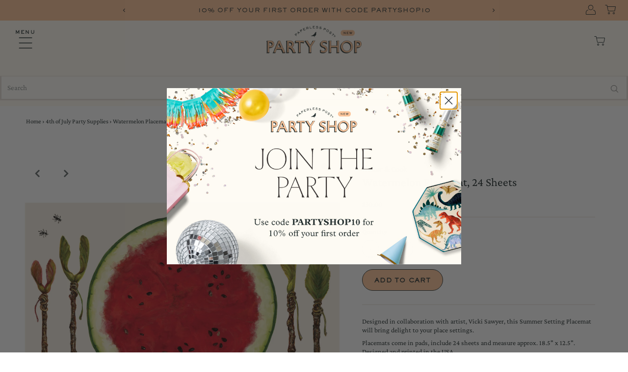

--- FILE ---
content_type: text/html; charset=utf-8
request_url: https://partyshop.paperlesspost.com/products/watermelon-placemat
body_size: 83120
content:
<!DOCTYPE html>
<html lang="en" class="no-js" lang="en">
<head>
<!-- Google Tag Manager -->
<script>(function(w,d,s,l,i){w[l]=w[l]||[];w[l].push({'gtm.start':
new Date().getTime(),event:'gtm.js'});var f=d.getElementsByTagName(s)[0],
j=d.createElement(s),dl=l!='dataLayer'?'&l='+l:'';j.async=true;j.src=
'https://www.googletagmanager.com/gtm.js?id='+i+dl;f.parentNode.insertBefore(j,f);
})(window,document,'script','dataLayer','GTM-WH5Z3LT');</script>
<!-- End Google Tag Manager -->








    
  <meta charset="utf-8" />
  <meta name="viewport" content="width=device-width,initial-scale=1">

  <!-- Establish early connection to external domains -->
  <link rel="preconnect" href="https://cdn.shopify.com" crossorigin>
  <link rel="preconnect" href="https://fonts.shopify.com" crossorigin>
  <link rel="preconnect" href="https://monorail-edge.shopifysvc.com">
  <link rel="preconnect" href="//ajax.googleapis.com" crossorigin /><!-- Preload onDomain stylesheets and script libraries -->
  <link rel="preload" href="//partyshop.paperlesspost.com/cdn/shop/t/114/assets/stylesheet.min.css?v=51924861556943141561760033020" as="style">
  <link rel="preload" as="font" href="//partyshop.paperlesspost.com/cdn/fonts/crimson_pro/crimsonpro_n4.af7e5f35fb5e103ddb0d48d62eeb24849e95bc7d.woff2?h1=cGFydHlzaG9wLnBhcGVybGVzc3Bvc3QuY29t&h2=d3d3LnBhcnR5c2hvcC5wYXBlcmxlc3Nwb3N0LmNvbQ&h3=cGFwZXJsZXNzLXBvc3QuYWNjb3VudC5teXNob3BpZnkuY29t&hmac=956bc690e704d21b9605d93f8353d3c82c21d9950e2a917a761e6dbab912fa9d" type="font/woff2" crossorigin>
  <link rel="preload" as="font" href="//partyshop.paperlesspost.com/cdn/fonts/epilogue/epilogue_n4.1f76c7520f03b0a6e3f97f1207c74feed2e1968f.woff2?h1=cGFydHlzaG9wLnBhcGVybGVzc3Bvc3QuY29t&h2=d3d3LnBhcnR5c2hvcC5wYXBlcmxlc3Nwb3N0LmNvbQ&h3=cGFwZXJsZXNzLXBvc3QuYWNjb3VudC5teXNob3BpZnkuY29t&hmac=4ee52acf05bcfa2fe92332f6d5eaf0fabe44002f09d5af94f86396f81aadb0f8" type="font/woff2" crossorigin>
  <link rel="preload" as="font" href="//partyshop.paperlesspost.com/cdn/fonts/fraunces/fraunces_n3.eb6167b8e91a4d1bd5856f011cf4040a1c7f82c4.woff2?h1=cGFydHlzaG9wLnBhcGVybGVzc3Bvc3QuY29t&h2=d3d3LnBhcnR5c2hvcC5wYXBlcmxlc3Nwb3N0LmNvbQ&h3=cGFwZXJsZXNzLXBvc3QuYWNjb3VudC5teXNob3BpZnkuY29t&hmac=82c1f9834346c9d342f71e18cc29a4522d897175d0c84b027c374df70d6ad0b3" type="font/woff2" crossorigin><link rel="preload" href="//partyshop.paperlesspost.com/cdn/shop/t/114/assets/eventemitter3.min.js?v=27939738353326123541760033020" as="script">
  <link rel="preload" href="//partyshop.paperlesspost.com/cdn/shop/t/114/assets/theme.min.js?v=161319183287489940681760033020" as="script">
  <link rel="preload" href="//partyshop.paperlesspost.com/cdn/shopifycloud/storefront/assets/themes_support/option_selection-b017cd28.js" as="script">

  <link rel="shortcut icon" href="//partyshop.paperlesspost.com/cdn/shop/files/favicon-32x32_32x32.png?v=1630606810" type="image/png" />
  <link rel="canonical" href="https://partyshop.paperlesspost.com/products/watermelon-placemat" />

  <title>Watermelon Placemat, 24 Sheets | Paperless Post Party Shop</title>
  <meta name="description" content="Designed in collaboration with artist, Vicki Sawyer, this Summer Setting Placemat will bring delight to your place settings.      Placemats come in pads, include 24 sheets and measure approx. 18.5&quot; x 12.5&quot;. Designed and printed in the USA." />

  
  <script type="application/ld+json">
           {
      "@context": "http://schema.org/",
             "@type": "Product",
             "name": "Watermelon Placemat, 24 Sheets",
             "url": "https://partyshop.paperlesspost.com/products/watermelon-placemat",
             "image": [
                 "https://partyshop.paperlesspost.com/cdn/shop/files/KP148VSSummerSettingPlacemat_1024x.png?v=1683212344"
               ],
             "description": "Designed in collaboration with artist, Vicki Sawyer, this Summer Setting Placemat will bring delight to your place settings.      Placemats come in pads, include 24 sheets and measure approx. 18.5&amp;quot; x 12.5&amp;quot;. Designed and printed in the USA.",
                  "brand": {
               "@type": "Brand",
               "name": "Hester &amp; Cook"
             },

              "offers": {
    "@type" : "Offer","sku": "KP148VS","availability" : "http://schema.org/InStock",
                   "price" : "30.00",
                   "priceCurrency" : "USD",
                   "url" : "https://partyshop.paperlesspost.com/products/watermelon-placemat"
 }
          }
        }
      }}
      }
  </script>








  

<meta property="og:type" content="product">
<meta property="og:title" content="Watermelon Placemat, 24 Sheets">
<meta property="og:url" content="https://partyshop.paperlesspost.com/products/watermelon-placemat">
<meta property="og:description" content="Designed in collaboration with artist, Vicki Sawyer, this Summer Setting Placemat will bring delight to your place settings.     
Placemats come in pads, include 24 sheets and measure approx. 18.5&quot; x 12.5&quot;. Designed and printed in the USA.">

<meta property="og:image" content="http://partyshop.paperlesspost.com/cdn/shop/files/KP148VSSummerSettingPlacemat_grande.png?v=1683212344">
<meta property="og:image:secure_url" content="https://partyshop.paperlesspost.com/cdn/shop/files/KP148VSSummerSettingPlacemat_grande.png?v=1683212344">

<meta property="og:image" content="http://partyshop.paperlesspost.com/cdn/shop/files/KP476_KP1149VS_KP148VS_KP1432_KP569VS_KP476_KP1149VS_KP148VS_KP1432_KP569VS_KP1433_5_600x_6bca1257-d90d-402d-9107-43ae696fa49e_grande.webp?v=1683212382">
<meta property="og:image:secure_url" content="https://partyshop.paperlesspost.com/cdn/shop/files/KP476_KP1149VS_KP148VS_KP1432_KP569VS_KP476_KP1149VS_KP148VS_KP1432_KP569VS_KP1433_5_600x_6bca1257-d90d-402d-9107-43ae696fa49e_grande.webp?v=1683212382">

<meta property="og:price:amount" content="30.00">
<meta property="og:price:currency" content="USD">

<meta property="og:site_name" content="Paperless Post Party Shop">



<meta name="twitter:card" content="summary">


<meta name="twitter:site" content="@">


<meta name="twitter:title" content="Watermelon Placemat, 24 Sheets">
<meta name="twitter:description" content="Designed in collaboration with artist, Vicki Sawyer, this Summer Setting Placemat will bring delight to your place settings.     
Placemats come in pads, include 24 sheets and measure approx. 18.5&quot; x ">
<meta name="twitter:image" content="https://partyshop.paperlesspost.com/cdn/shop/files/KP148VSSummerSettingPlacemat_large.png?v=1683212344">
<meta name="twitter:image:width" content="480">
<meta name="twitter:image:height" content="480">


  <style data-shopify>
:root {
    --main-family: "Crimson Pro";
    --main-weight: 400;
    --main-style: normal;
    --nav-family: Epilogue;
    --nav-weight: 400;
    --nav-style: normal;
    --heading-family: Fraunces;
    --heading-weight: 300;
    --heading-style: normal;
    --font-size: 14px;
    --nav-size: 11px;
    --mega-title-size: 13px;
    --h1-size: 32px;
    --h2-size: 37px;
    --h3-size: 26px;
    --header-wrapper-background: #fffbf2;
    --background: #ffffff;
    --logo-color: #283333;
    --header: #fffbf2;
    --hello-color: #ffffff;
    --header-icons: #ffffff;
    --header-icons-hover: #ffffff;
    --mobile-header-icons: #283333;
    --header-color: #283333;
    --text-color: #283333;
    --link-color: #000000;
    --sale-color: #fcc59b;
    --dotted-color: #e6e0d7;
    --button-color: #fcc59b;
    --button-hover: #fcc59b;
    --button-text: #283333;
    --button-height: 50px;
    --button-width: 100%;
    --secondary-button-color: #fcc59b;
    --secondary-button-hover: #ffffff;
    --secondary-button-text: #283333;
    --direction-color: #283333;
    --direction-background: rgba(0,0,0,0);
    --direction-hover: rgba(0,0,0,0);
    --icons: #9f9b9a;
    --icons-hover: #283333;
    --footer-border: rgba(0,0,0,0);
    --footer-background: #fff6e5;
    --footer-text: #283333;
    --footer-icons-color: #283333;
    --footer-icons-hover-color: #ffffff;
    --footer-input: #ffffff;
    --footer-input-text: #283333;
    --footer-button: #283333;
    --footer-button-text: #ffffff;
    --nav-color: #283333;
    --nav-hover-color: rgba(0,0,0,0);
    --nav-background-color: #fffbf2;
    --nav-hover-link-color: #fcc59b;
    --nav-border-color: rgba(0,0,0,0);
    --dropdown-background-color: #fffbf2;
    --dropdown-link-color: #283333;
    --dropdown-link-hover-color: #fcc59b;
    --dropdown-min-width: 80px;
    --free-shipping-bg: #e6b794;
    --free-shipping-text: #283333;
    --error-color: #c60808;
    --error-color-light: #fdd0d0;
    --swatch-height: 40px;
    --swatch-width: 44px;
    --tool-tip-width: -20;
    --icon-border-color: #ffffff;
    --select-arrow-bg: url(//partyshop.paperlesspost.com/cdn/shop/t/114/assets/select-arrow.png?v=112595941721225094991760033020);
    --keyboard-focus-color: #283333;
    --keyboard-focus-border-style: dotted;
    --keyboard-focus-border-weight: 1;
    --price-unit-price: #c0cdcd;
    --color-filter-size: 20px;
    --color-body-text: var(--text-color);
    --color-body: var(--background);
    --color-bg: var(--background);
    --section-margins: 40px;
    --PS_BORDER: 1px solid #e6e0d7;

    
      --button-corners: 3px;
    

  }
  @media (max-width: 740px) {
    :root {
      --font-size: calc(14px - (14px * 0.15));
      --nav-size: calc(11px - (11px * 0.15));
      --h1-size: calc(25px - (25px * 0.15));
      --h2-size: calc(25px - (25px * 0.15));
      --h3-size: calc(26px - (26px * 0.15));
      --collection-item-image-height: 220px;
    }
  }
  @media screen and (min-width: 741px) and (max-width: 1220px) {
    :root {
        --collection-item-image-height: 320px;
    }
  }
  @media screen and (min-width: 1221px) {
    :root {
        --collection-item-image-height: 450px;
    }
  }
  :root {
    --PS_Charcoal: #283333;
    --PS_Peach: #FCC69C;
    --PS_Cream: #FFFDF8;
    --PS_Bone: #E6E0D7;
    --PS_Tracked_LS: 0.1em;
    --PS_HeadingXXL: 60px;
    --PS_HeadingXL: 40px;
    --PS_HeadingL: 36px;
    --PS_ParaXXL: 48px;
    --PS_ParaXL: 40px;
    --PS_ParaL: 20px;
    --PS_ParaM: 16px;
    --PS_ParaS: 14px;
    --PS_TrackedM: 16px;
    --PS_TrackedS: 12px;
    --PS_TrackedXS: 9px;
    --PS_Heading_LH: 1;
    --PS_ParaXXL_LH: 1;
    --PS_ParaXL_LH: 1;
    --PS_ParaL_LH: 28px;
    --PS_ParaM_LH: 20px;
    --PS_ParaS_LH: 18px;
    --PS_TrackedM_LH: 22px;
    --PS_TrackedS_LH: 18px;
    --PS_TrackedXS_LH: 12px;
  }
  @media screen and (min-width: 768px) {
    :root {
      --PS_HeadingXXL: 120px;
      --PS_HeadingXL: 72px;
      --PS_HeadingL: 36px;
      --PS_ParaXXL: 48px;
      --PS_ParaXL: 40px;
      --PS_ParaL: 24px;
      --PS_ParaL2: 23px;
      --PS_ParaM: 16px;
      --PS_ParaS: 14px;
      --PS_TrackedM: 16px;
      --PS_TrackedS: 12px;
      --PS_TrackedXS: 9px;
      --PS_Heading_LH: 1;
      --PS_ParaXXL_LH: 1;
      --PS_ParaXL_LH: 1;
      --PS_ParaL_LH: 32px;
      --PS_ParaL2_LH: 29px;
      --PS_ParaM_LH: 20px;
      --PS_ParaS_LH: 18px;
      --PS_TrackedM_LH: 22px;
      --PS_TrackedS_LH: 18px;
      --PS_TrackedXS_LH: 12px;
      --PS_Tracked_LS: 0.1em;
    }
  }
</style>

  <style data-shopify>
:root {--nav-family: "Sackers Gothic";--heading-family: "Injurial";--button-corners: 24px;
        --button-border-color: #283333;
        --secondary-button-border-color: #283333;
        --button-hover-text: #283333;
        --secondary-button-hover-text: #283333;--button-border: 1px solid #283333;--secondary-button-border: 1px solid #283333;--button-height: 24px;
          --button-width: 37%;}
      .collection__filter-toggleWrapper {
        --main-family: "Sackers Gothic";
      }
      .collection__page-sidebar {
        --heading-family: "Sackers Gothic";
      }.button,
        button,
        input[type="submit"],
        input[type="reset"],
        input[type="button"],
        .slideshow__btn-wrapper a {
          --main-family: "Sackers Gothic";
        }.plus--product__section-vendor,
        .prod-vendor {
          --heading-family: "";
        }.product__section-title {
          --heading-family: ""Crimson Pro"";
          --h1-size: var(--PS_ParaL);
          --main-family: ""Crimson Pro"";
          line-height: var(--PS_ParaL_LH);
        }
        .prod-title,
        .product-info {
          --main-family: ""Crimson Pro"";
          line-height: var(--PS_ParaS_LH);
        }
        .plus--product__section-vendor,
        .prod-vendor,
        .product__section-details,
        .qty-selection,
        .qty-selection label,
        .swatches__option-name,
        .note,
        .sku label,
        .selector-wrapper label,
        .product__section--desc {
          --heading-family: ""Crimson Pro"";
          --font-family: ""Crimson Pro"";
          --font-size: var(--PS_ParaS);
          font-size: var(--PS_ParaS);
          line-height: var(--PS_ParaS_LH);
          text-transform: capitalize;
        }
		.product__section--desc {
          text-transform: none;
		}
        .product__section-details h1 {
          margin: 0 0 20px;
        }
        .product__section-details h3 {
          --h3-size: var(--PS_ParaL);
        }
        #quickview-form .product__section-details h3 {
          margin: 0 0 16px;
          line-height: var(--PS_ParaL_LH);
        }
        .product__section-details h4 {
          margin: 0 0 4px;
          --h3-size: var(--PS_ParaL);
        }
        .product__section-details #product-price, 
        .product__section-details .product-price {
          font-size: var(--PS_ParaS);
        }
        .product__section-details .plus--product__section-vendor,
        .product__section-details .prod-vendor {
          font-size: var(--PS_ParaM);
          line-height: var(--PS_ParaM_LH);
        }
        button.button-as-link,
        a.button-as-link,
        input.button-as-link {
          --main-family: ""Crimson Pro"";
        }</style>

  <link rel="stylesheet" href="//partyshop.paperlesspost.com/cdn/shop/t/114/assets/stylesheet.min.css?v=51924861556943141561760033020" type="text/css">
  <style data-shopify>
.rte .button,
      .rte button,
      .rte input[type="submit"],
      .rte input[type="reset"],
      .rte input[type="button"] {
        text-decoration: none; 
      }

      .plus--gallery-button,
      .imageText__column-btn-wrapper a.plus--gallery-button,
      .ajax-cart__button-view_cart,
      a.plus--button-style-override,
      .button,
      button,
      input[type=button],
      input[type=reset],
      input[type=submit] {
        padding: 14px 24px 10px;
        font-size: var(--PS_TrackedS);
        line-height: var(--PS_ParaS_LH);
        letter-spacing: var(--PS_Tracked_LS);
        margin: 0 0 4px;
        text-transform: uppercase;
        width: auto;
      }

      .plus--gallery-button{
		padding: 0 12px;
      }

      #payment svg {
        vertical-align: bottom;
      }
      .prod-title {
        font-family: var(--main-family);
      }

      ul#cart li button {
        align-items: center;
        display: flex;
      }</style>

  <style>
  @font-face {
  font-family: "Crimson Pro";
  font-weight: 400;
  font-style: normal;
  font-display: swap;
  src: url("//partyshop.paperlesspost.com/cdn/fonts/crimson_pro/crimsonpro_n4.af7e5f35fb5e103ddb0d48d62eeb24849e95bc7d.woff2?h1=cGFydHlzaG9wLnBhcGVybGVzc3Bvc3QuY29t&h2=d3d3LnBhcnR5c2hvcC5wYXBlcmxlc3Nwb3N0LmNvbQ&h3=cGFwZXJsZXNzLXBvc3QuYWNjb3VudC5teXNob3BpZnkuY29t&hmac=956bc690e704d21b9605d93f8353d3c82c21d9950e2a917a761e6dbab912fa9d") format("woff2"),
       url("//partyshop.paperlesspost.com/cdn/fonts/crimson_pro/crimsonpro_n4.3fe4f48589996a4db104f3df11cb1025be6f4749.woff?h1=cGFydHlzaG9wLnBhcGVybGVzc3Bvc3QuY29t&h2=d3d3LnBhcnR5c2hvcC5wYXBlcmxlc3Nwb3N0LmNvbQ&h3=cGFwZXJsZXNzLXBvc3QuYWNjb3VudC5teXNob3BpZnkuY29t&hmac=d0852af58b154d0ae34cfe2c27b2ae3d1e28a886e66044cc86a22d73022afbe8") format("woff");
}

  @font-face {
  font-family: Epilogue;
  font-weight: 400;
  font-style: normal;
  font-display: swap;
  src: url("//partyshop.paperlesspost.com/cdn/fonts/epilogue/epilogue_n4.1f76c7520f03b0a6e3f97f1207c74feed2e1968f.woff2?h1=cGFydHlzaG9wLnBhcGVybGVzc3Bvc3QuY29t&h2=d3d3LnBhcnR5c2hvcC5wYXBlcmxlc3Nwb3N0LmNvbQ&h3=cGFwZXJsZXNzLXBvc3QuYWNjb3VudC5teXNob3BpZnkuY29t&hmac=4ee52acf05bcfa2fe92332f6d5eaf0fabe44002f09d5af94f86396f81aadb0f8") format("woff2"),
       url("//partyshop.paperlesspost.com/cdn/fonts/epilogue/epilogue_n4.38049608164cf48b1e6928c13855d2ab66b3b435.woff?h1=cGFydHlzaG9wLnBhcGVybGVzc3Bvc3QuY29t&h2=d3d3LnBhcnR5c2hvcC5wYXBlcmxlc3Nwb3N0LmNvbQ&h3=cGFwZXJsZXNzLXBvc3QuYWNjb3VudC5teXNob3BpZnkuY29t&hmac=a46cec93f42484eb19fb0352b002300e516048dbfa95c15abbe14816dba26083") format("woff");
}

  @font-face {
  font-family: Fraunces;
  font-weight: 300;
  font-style: normal;
  font-display: swap;
  src: url("//partyshop.paperlesspost.com/cdn/fonts/fraunces/fraunces_n3.eb6167b8e91a4d1bd5856f011cf4040a1c7f82c4.woff2?h1=cGFydHlzaG9wLnBhcGVybGVzc3Bvc3QuY29t&h2=d3d3LnBhcnR5c2hvcC5wYXBlcmxlc3Nwb3N0LmNvbQ&h3=cGFwZXJsZXNzLXBvc3QuYWNjb3VudC5teXNob3BpZnkuY29t&hmac=82c1f9834346c9d342f71e18cc29a4522d897175d0c84b027c374df70d6ad0b3") format("woff2"),
       url("//partyshop.paperlesspost.com/cdn/fonts/fraunces/fraunces_n3.358d9e4f36c5950dc30ac8bff0428c25af172c96.woff?h1=cGFydHlzaG9wLnBhcGVybGVzc3Bvc3QuY29t&h2=d3d3LnBhcnR5c2hvcC5wYXBlcmxlc3Nwb3N0LmNvbQ&h3=cGFwZXJsZXNzLXBvc3QuYWNjb3VudC5teXNob3BpZnkuY29t&hmac=ac39fe55d47c8b314e0c8c8025e23228525df5f1921974d6976a9cd4f31558be") format("woff");
}

  @font-face {
  font-family: "Crimson Pro";
  font-weight: 700;
  font-style: normal;
  font-display: swap;
  src: url("//partyshop.paperlesspost.com/cdn/fonts/crimson_pro/crimsonpro_n7.3f6def36c6cd2e6095f8b9560fce03a4b80105cd.woff2?h1=cGFydHlzaG9wLnBhcGVybGVzc3Bvc3QuY29t&h2=d3d3LnBhcnR5c2hvcC5wYXBlcmxlc3Nwb3N0LmNvbQ&h3=cGFwZXJsZXNzLXBvc3QuYWNjb3VudC5teXNob3BpZnkuY29t&hmac=d7a9c1e7aab870b5a44d7598cd58a5b62ff1b8fe4436fe155c2a4ee071f55d83") format("woff2"),
       url("//partyshop.paperlesspost.com/cdn/fonts/crimson_pro/crimsonpro_n7.08e31cc6ca54bcba7614c30acf65d3c245be8609.woff?h1=cGFydHlzaG9wLnBhcGVybGVzc3Bvc3QuY29t&h2=d3d3LnBhcnR5c2hvcC5wYXBlcmxlc3Nwb3N0LmNvbQ&h3=cGFwZXJsZXNzLXBvc3QuYWNjb3VudC5teXNob3BpZnkuY29t&hmac=8a9e96de85111ad5af8c530a8c2e2d51ec01fcfa726c0632edc3d761f30e9ffa") format("woff");
}

  @font-face {
  font-family: "Crimson Pro";
  font-weight: 400;
  font-style: italic;
  font-display: swap;
  src: url("//partyshop.paperlesspost.com/cdn/fonts/crimson_pro/crimsonpro_i4.02f719ced271fbbb0440f63724bb2734e61b9674.woff2?h1=cGFydHlzaG9wLnBhcGVybGVzc3Bvc3QuY29t&h2=d3d3LnBhcnR5c2hvcC5wYXBlcmxlc3Nwb3N0LmNvbQ&h3=cGFwZXJsZXNzLXBvc3QuYWNjb3VudC5teXNob3BpZnkuY29t&hmac=96b3a41b4f0a155f4e545361695b4f7264554009dfd5808921a75115533c7972") format("woff2"),
       url("//partyshop.paperlesspost.com/cdn/fonts/crimson_pro/crimsonpro_i4.00daf41d6169cca4469a7a8a4c3c78c0aa94f738.woff?h1=cGFydHlzaG9wLnBhcGVybGVzc3Bvc3QuY29t&h2=d3d3LnBhcnR5c2hvcC5wYXBlcmxlc3Nwb3N0LmNvbQ&h3=cGFwZXJsZXNzLXBvc3QuYWNjb3VudC5teXNob3BpZnkuY29t&hmac=e3c13cd67fa94d876c695b1ba1ad49fa446cf089a1333f6ff7dbbcc0481ff2bb") format("woff");
}

  @font-face {
  font-family: "Crimson Pro";
  font-weight: 700;
  font-style: italic;
  font-display: swap;
  src: url("//partyshop.paperlesspost.com/cdn/fonts/crimson_pro/crimsonpro_i7.491ed70b28c452ddc9cb8313cf00f19fbc041c5c.woff2?h1=cGFydHlzaG9wLnBhcGVybGVzc3Bvc3QuY29t&h2=d3d3LnBhcnR5c2hvcC5wYXBlcmxlc3Nwb3N0LmNvbQ&h3=cGFwZXJsZXNzLXBvc3QuYWNjb3VudC5teXNob3BpZnkuY29t&hmac=a29cca69e8d9a0cfe1515574be0357b0378b9ab2d99b9e6322ad50f2f0a0689b") format("woff2"),
       url("//partyshop.paperlesspost.com/cdn/fonts/crimson_pro/crimsonpro_i7.6da291813be7f6d1a2727f81880326c5a1fa7e19.woff?h1=cGFydHlzaG9wLnBhcGVybGVzc3Bvc3QuY29t&h2=d3d3LnBhcnR5c2hvcC5wYXBlcmxlc3Nwb3N0LmNvbQ&h3=cGFwZXJsZXNzLXBvc3QuYWNjb3VudC5teXNob3BpZnkuY29t&hmac=4355bd903112130d8ea2e79effc821ea16b42ca773322131565fac7554fe4094") format("woff");
}

</style><style data-shopify>
@font-face {
        font-family: "Injurial";
        font-weight: 400;
        font-style: normal;
        font-display: swap;
        src: url("//partyshop.paperlesspost.com/cdn/shop/t/114/assets/Injurial_Regular_205TF.woff2?v=55961902299770190601760033020") format("woff2"),
        url("//partyshop.paperlesspost.com/cdn/shop/t/114/assets/Injurial_Regular_205TF.woff?v=96615402220106625571760033020") format("woff");
      }
      @font-face {
        font-family: "Sackers Gothic";
        font-weight: 400;
        font-style: normal;
        font-display: swap;
        src: url("//partyshop.paperlesspost.com/cdn/shop/t/114/assets/Sackers_Gothic_Medium_Monotype.woff2?v=46292072401294518311760033020") format("woff2"),
        url("//partyshop.paperlesspost.com/cdn/shop/t/114/assets/Sackers_Gothic_Medium_Monotype.woff?v=103573117280059653301760033020") format("woff");
      }
      @font-face {
        font-family: "Petit Serif";
        font-weight: 400;
        font-style: normal;
        font-display: swap;
        src: url("//partyshop.paperlesspost.com/cdn/shop/t/114/assets/Petit_Serif_Regular_205TF.ttf?v=164731528253314675901760033020") format("truetype"),
        url("//partyshop.paperlesspost.com/cdn/shop/t/114/assets/Petit_Serif_Regular_205TF.otf?v=18608996755699752601760033020") format("opentype");
      }</style><script>window.performance && window.performance.mark && window.performance.mark('shopify.content_for_header.start');</script><meta name="facebook-domain-verification" content="itpg3cziwbppegszhl57hn0mvxoa6g">
<meta name="google-site-verification" content="_iaP8tejB5LEemvZ17pBiqtIo5ZMmG_wmiIpmnh6Qfw">
<meta id="shopify-digital-wallet" name="shopify-digital-wallet" content="/53345157285/digital_wallets/dialog">
<meta name="shopify-checkout-api-token" content="69f56f1c68ba0ecc6aff8f716a1dd576">
<link rel="alternate" type="application/json+oembed" href="https://partyshop.paperlesspost.com/products/watermelon-placemat.oembed">
<script async="async" src="/checkouts/internal/preloads.js?locale=en-US"></script>
<link rel="preconnect" href="https://shop.app" crossorigin="anonymous">
<script async="async" src="https://shop.app/checkouts/internal/preloads.js?locale=en-US&shop_id=53345157285" crossorigin="anonymous"></script>
<script id="apple-pay-shop-capabilities" type="application/json">{"shopId":53345157285,"countryCode":"US","currencyCode":"USD","merchantCapabilities":["supports3DS"],"merchantId":"gid:\/\/shopify\/Shop\/53345157285","merchantName":"Paperless Post Party Shop","requiredBillingContactFields":["postalAddress","email"],"requiredShippingContactFields":["postalAddress","email"],"shippingType":"shipping","supportedNetworks":["visa","masterCard","amex","discover","elo","jcb"],"total":{"type":"pending","label":"Paperless Post Party Shop","amount":"1.00"},"shopifyPaymentsEnabled":true,"supportsSubscriptions":true}</script>
<script id="shopify-features" type="application/json">{"accessToken":"69f56f1c68ba0ecc6aff8f716a1dd576","betas":["rich-media-storefront-analytics"],"domain":"partyshop.paperlesspost.com","predictiveSearch":true,"shopId":53345157285,"locale":"en"}</script>
<script>var Shopify = Shopify || {};
Shopify.shop = "paperless-post.myshopify.com";
Shopify.locale = "en";
Shopify.currency = {"active":"USD","rate":"1.0"};
Shopify.country = "US";
Shopify.theme = {"name":"October 2025","id":181626700148,"schema_name":"Testament","schema_version":"8.1","theme_store_id":623,"role":"main"};
Shopify.theme.handle = "null";
Shopify.theme.style = {"id":null,"handle":null};
Shopify.cdnHost = "partyshop.paperlesspost.com/cdn";
Shopify.routes = Shopify.routes || {};
Shopify.routes.root = "/";</script>
<script type="module">!function(o){(o.Shopify=o.Shopify||{}).modules=!0}(window);</script>
<script>!function(o){function n(){var o=[];function n(){o.push(Array.prototype.slice.apply(arguments))}return n.q=o,n}var t=o.Shopify=o.Shopify||{};t.loadFeatures=n(),t.autoloadFeatures=n()}(window);</script>
<script>
  window.ShopifyPay = window.ShopifyPay || {};
  window.ShopifyPay.apiHost = "shop.app\/pay";
  window.ShopifyPay.redirectState = null;
</script>
<script id="shop-js-analytics" type="application/json">{"pageType":"product"}</script>
<script defer="defer" async type="module" src="//partyshop.paperlesspost.com/cdn/shopifycloud/shop-js/modules/v2/client.init-shop-cart-sync_Bc8-qrdt.en.esm.js"></script>
<script defer="defer" async type="module" src="//partyshop.paperlesspost.com/cdn/shopifycloud/shop-js/modules/v2/chunk.common_CmNk3qlo.esm.js"></script>
<script type="module">
  await import("//partyshop.paperlesspost.com/cdn/shopifycloud/shop-js/modules/v2/client.init-shop-cart-sync_Bc8-qrdt.en.esm.js");
await import("//partyshop.paperlesspost.com/cdn/shopifycloud/shop-js/modules/v2/chunk.common_CmNk3qlo.esm.js");

  window.Shopify.SignInWithShop?.initShopCartSync?.({"fedCMEnabled":true,"windoidEnabled":true});

</script>
<script>
  window.Shopify = window.Shopify || {};
  if (!window.Shopify.featureAssets) window.Shopify.featureAssets = {};
  window.Shopify.featureAssets['shop-js'] = {"shop-cart-sync":["modules/v2/client.shop-cart-sync_DOpY4EW0.en.esm.js","modules/v2/chunk.common_CmNk3qlo.esm.js"],"shop-button":["modules/v2/client.shop-button_CI-s0xGZ.en.esm.js","modules/v2/chunk.common_CmNk3qlo.esm.js"],"init-fed-cm":["modules/v2/client.init-fed-cm_D2vsy40D.en.esm.js","modules/v2/chunk.common_CmNk3qlo.esm.js"],"init-windoid":["modules/v2/client.init-windoid_CXNAd0Cm.en.esm.js","modules/v2/chunk.common_CmNk3qlo.esm.js"],"shop-toast-manager":["modules/v2/client.shop-toast-manager_Cx0C6may.en.esm.js","modules/v2/chunk.common_CmNk3qlo.esm.js"],"shop-cash-offers":["modules/v2/client.shop-cash-offers_CL9Nay2h.en.esm.js","modules/v2/chunk.common_CmNk3qlo.esm.js","modules/v2/chunk.modal_CvhjeixQ.esm.js"],"avatar":["modules/v2/client.avatar_BTnouDA3.en.esm.js"],"init-shop-email-lookup-coordinator":["modules/v2/client.init-shop-email-lookup-coordinator_B9mmbKi4.en.esm.js","modules/v2/chunk.common_CmNk3qlo.esm.js"],"init-shop-cart-sync":["modules/v2/client.init-shop-cart-sync_Bc8-qrdt.en.esm.js","modules/v2/chunk.common_CmNk3qlo.esm.js"],"pay-button":["modules/v2/client.pay-button_Bhm3077V.en.esm.js","modules/v2/chunk.common_CmNk3qlo.esm.js"],"init-customer-accounts-sign-up":["modules/v2/client.init-customer-accounts-sign-up_C7zhr03q.en.esm.js","modules/v2/client.shop-login-button_BbMx65lK.en.esm.js","modules/v2/chunk.common_CmNk3qlo.esm.js","modules/v2/chunk.modal_CvhjeixQ.esm.js"],"init-shop-for-new-customer-accounts":["modules/v2/client.init-shop-for-new-customer-accounts_rLbLSDTe.en.esm.js","modules/v2/client.shop-login-button_BbMx65lK.en.esm.js","modules/v2/chunk.common_CmNk3qlo.esm.js","modules/v2/chunk.modal_CvhjeixQ.esm.js"],"checkout-modal":["modules/v2/client.checkout-modal_Fp9GouFF.en.esm.js","modules/v2/chunk.common_CmNk3qlo.esm.js","modules/v2/chunk.modal_CvhjeixQ.esm.js"],"init-customer-accounts":["modules/v2/client.init-customer-accounts_DkVf8Jdu.en.esm.js","modules/v2/client.shop-login-button_BbMx65lK.en.esm.js","modules/v2/chunk.common_CmNk3qlo.esm.js","modules/v2/chunk.modal_CvhjeixQ.esm.js"],"shop-login-button":["modules/v2/client.shop-login-button_BbMx65lK.en.esm.js","modules/v2/chunk.common_CmNk3qlo.esm.js","modules/v2/chunk.modal_CvhjeixQ.esm.js"],"shop-login":["modules/v2/client.shop-login_B9KWmZaW.en.esm.js","modules/v2/chunk.common_CmNk3qlo.esm.js","modules/v2/chunk.modal_CvhjeixQ.esm.js"],"shop-follow-button":["modules/v2/client.shop-follow-button_B-omSWeu.en.esm.js","modules/v2/chunk.common_CmNk3qlo.esm.js","modules/v2/chunk.modal_CvhjeixQ.esm.js"],"lead-capture":["modules/v2/client.lead-capture_DZQFWrYz.en.esm.js","modules/v2/chunk.common_CmNk3qlo.esm.js","modules/v2/chunk.modal_CvhjeixQ.esm.js"],"payment-terms":["modules/v2/client.payment-terms_Bl_bs7GP.en.esm.js","modules/v2/chunk.common_CmNk3qlo.esm.js","modules/v2/chunk.modal_CvhjeixQ.esm.js"]};
</script>
<script>(function() {
  var isLoaded = false;
  function asyncLoad() {
    if (isLoaded) return;
    isLoaded = true;
    var urls = ["\/\/cdn.shopify.com\/s\/files\/1\/0257\/0108\/9360\/t\/85\/assets\/usf-license.js?shop=paperless-post.myshopify.com","https:\/\/gdprcdn.b-cdn.net\/js\/gdpr_cookie_consent.min.js?shop=paperless-post.myshopify.com","https:\/\/wiser.expertvillagemedia.com\/assets\/js\/wiser_script.js?shop=paperless-post.myshopify.com","https:\/\/wisepops.net\/loader.js?v=2\u0026h=KjMWQwrqmu\u0026shop=paperless-post.myshopify.com","\/\/d1liekpayvooaz.cloudfront.net\/apps\/customizery\/customizery.js?shop=paperless-post.myshopify.com","https:\/\/cozycountryredirectii.addons.business\/js\/eggbox\/9341\/script_03403be1e385248a0a1765945bc9f154.js?v=1\u0026sign=03403be1e385248a0a1765945bc9f154\u0026shop=paperless-post.myshopify.com"];
    for (var i = 0; i < urls.length; i++) {
      var s = document.createElement('script');
      s.type = 'text/javascript';
      s.async = true;
      s.src = urls[i];
      var x = document.getElementsByTagName('script')[0];
      x.parentNode.insertBefore(s, x);
    }
  };
  if(window.attachEvent) {
    window.attachEvent('onload', asyncLoad);
  } else {
    window.addEventListener('load', asyncLoad, false);
  }
})();</script>
<script id="__st">var __st={"a":53345157285,"offset":-14400,"reqid":"d3a18a6b-158e-4597-b145-3439c99a4d78-1761999284","pageurl":"partyshop.paperlesspost.com\/products\/watermelon-placemat","u":"cc77baf60eb2","p":"product","rtyp":"product","rid":8186094518437};</script>
<script>window.ShopifyPaypalV4VisibilityTracking = true;</script>
<script id="captcha-bootstrap">!function(){'use strict';const t='contact',e='account',n='new_comment',o=[[t,t],['blogs',n],['comments',n],[t,'customer']],c=[[e,'customer_login'],[e,'guest_login'],[e,'recover_customer_password'],[e,'create_customer']],r=t=>t.map((([t,e])=>`form[action*='/${t}']:not([data-nocaptcha='true']) input[name='form_type'][value='${e}']`)).join(','),a=t=>()=>t?[...document.querySelectorAll(t)].map((t=>t.form)):[];function s(){const t=[...o],e=r(t);return a(e)}const i='password',u='form_key',d=['recaptcha-v3-token','g-recaptcha-response','h-captcha-response',i],f=()=>{try{return window.sessionStorage}catch{return}},m='__shopify_v',_=t=>t.elements[u];function p(t,e,n=!1){try{const o=window.sessionStorage,c=JSON.parse(o.getItem(e)),{data:r}=function(t){const{data:e,action:n}=t;return t[m]||n?{data:e,action:n}:{data:t,action:n}}(c);for(const[e,n]of Object.entries(r))t.elements[e]&&(t.elements[e].value=n);n&&o.removeItem(e)}catch(o){console.error('form repopulation failed',{error:o})}}const l='form_type',E='cptcha';function T(t){t.dataset[E]=!0}const w=window,h=w.document,L='Shopify',v='ce_forms',y='captcha';let A=!1;((t,e)=>{const n=(g='f06e6c50-85a8-45c8-87d0-21a2b65856fe',I='https://cdn.shopify.com/shopifycloud/storefront-forms-hcaptcha/ce_storefront_forms_captcha_hcaptcha.v1.5.2.iife.js',D={infoText:'Protected by hCaptcha',privacyText:'Privacy',termsText:'Terms'},(t,e,n)=>{const o=w[L][v],c=o.bindForm;if(c)return c(t,g,e,D).then(n);var r;o.q.push([[t,g,e,D],n]),r=I,A||(h.body.append(Object.assign(h.createElement('script'),{id:'captcha-provider',async:!0,src:r})),A=!0)});var g,I,D;w[L]=w[L]||{},w[L][v]=w[L][v]||{},w[L][v].q=[],w[L][y]=w[L][y]||{},w[L][y].protect=function(t,e){n(t,void 0,e),T(t)},Object.freeze(w[L][y]),function(t,e,n,w,h,L){const[v,y,A,g]=function(t,e,n){const i=e?o:[],u=t?c:[],d=[...i,...u],f=r(d),m=r(i),_=r(d.filter((([t,e])=>n.includes(e))));return[a(f),a(m),a(_),s()]}(w,h,L),I=t=>{const e=t.target;return e instanceof HTMLFormElement?e:e&&e.form},D=t=>v().includes(t);t.addEventListener('submit',(t=>{const e=I(t);if(!e)return;const n=D(e)&&!e.dataset.hcaptchaBound&&!e.dataset.recaptchaBound,o=_(e),c=g().includes(e)&&(!o||!o.value);(n||c)&&t.preventDefault(),c&&!n&&(function(t){try{if(!f())return;!function(t){const e=f();if(!e)return;const n=_(t);if(!n)return;const o=n.value;o&&e.removeItem(o)}(t);const e=Array.from(Array(32),(()=>Math.random().toString(36)[2])).join('');!function(t,e){_(t)||t.append(Object.assign(document.createElement('input'),{type:'hidden',name:u})),t.elements[u].value=e}(t,e),function(t,e){const n=f();if(!n)return;const o=[...t.querySelectorAll(`input[type='${i}']`)].map((({name:t})=>t)),c=[...d,...o],r={};for(const[a,s]of new FormData(t).entries())c.includes(a)||(r[a]=s);n.setItem(e,JSON.stringify({[m]:1,action:t.action,data:r}))}(t,e)}catch(e){console.error('failed to persist form',e)}}(e),e.submit())}));const S=(t,e)=>{t&&!t.dataset[E]&&(n(t,e.some((e=>e===t))),T(t))};for(const o of['focusin','change'])t.addEventListener(o,(t=>{const e=I(t);D(e)&&S(e,y())}));const B=e.get('form_key'),M=e.get(l),P=B&&M;t.addEventListener('DOMContentLoaded',(()=>{const t=y();if(P)for(const e of t)e.elements[l].value===M&&p(e,B);[...new Set([...A(),...v().filter((t=>'true'===t.dataset.shopifyCaptcha))])].forEach((e=>S(e,t)))}))}(h,new URLSearchParams(w.location.search),n,t,e,['guest_login'])})(!0,!0)}();</script>
<script integrity="sha256-52AcMU7V7pcBOXWImdc/TAGTFKeNjmkeM1Pvks/DTgc=" data-source-attribution="shopify.loadfeatures" defer="defer" src="//partyshop.paperlesspost.com/cdn/shopifycloud/storefront/assets/storefront/load_feature-81c60534.js" crossorigin="anonymous"></script>
<script crossorigin="anonymous" defer="defer" src="//partyshop.paperlesspost.com/cdn/shopifycloud/storefront/assets/shopify_pay/storefront-65b4c6d7.js?v=20250812"></script>
<script data-source-attribution="shopify.dynamic_checkout.dynamic.init">var Shopify=Shopify||{};Shopify.PaymentButton=Shopify.PaymentButton||{isStorefrontPortableWallets:!0,init:function(){window.Shopify.PaymentButton.init=function(){};var t=document.createElement("script");t.src="https://partyshop.paperlesspost.com/cdn/shopifycloud/portable-wallets/latest/portable-wallets.en.js",t.type="module",document.head.appendChild(t)}};
</script>
<script data-source-attribution="shopify.dynamic_checkout.buyer_consent">
  function portableWalletsHideBuyerConsent(e){var t=document.getElementById("shopify-buyer-consent"),n=document.getElementById("shopify-subscription-policy-button");t&&n&&(t.classList.add("hidden"),t.setAttribute("aria-hidden","true"),n.removeEventListener("click",e))}function portableWalletsShowBuyerConsent(e){var t=document.getElementById("shopify-buyer-consent"),n=document.getElementById("shopify-subscription-policy-button");t&&n&&(t.classList.remove("hidden"),t.removeAttribute("aria-hidden"),n.addEventListener("click",e))}window.Shopify?.PaymentButton&&(window.Shopify.PaymentButton.hideBuyerConsent=portableWalletsHideBuyerConsent,window.Shopify.PaymentButton.showBuyerConsent=portableWalletsShowBuyerConsent);
</script>
<script data-source-attribution="shopify.dynamic_checkout.cart.bootstrap">document.addEventListener("DOMContentLoaded",(function(){function t(){return document.querySelector("shopify-accelerated-checkout-cart, shopify-accelerated-checkout")}if(t())Shopify.PaymentButton.init();else{new MutationObserver((function(e,n){t()&&(Shopify.PaymentButton.init(),n.disconnect())})).observe(document.body,{childList:!0,subtree:!0})}}));
</script>
<link id="shopify-accelerated-checkout-styles" rel="stylesheet" media="screen" href="https://partyshop.paperlesspost.com/cdn/shopifycloud/portable-wallets/latest/accelerated-checkout-backwards-compat.css" crossorigin="anonymous">
<style id="shopify-accelerated-checkout-cart">
        #shopify-buyer-consent {
  margin-top: 1em;
  display: inline-block;
  width: 100%;
}

#shopify-buyer-consent.hidden {
  display: none;
}

#shopify-subscription-policy-button {
  background: none;
  border: none;
  padding: 0;
  text-decoration: underline;
  font-size: inherit;
  cursor: pointer;
}

#shopify-subscription-policy-button::before {
  box-shadow: none;
}

      </style>

<script>window.performance && window.performance.mark && window.performance.mark('shopify.content_for_header.end');</script>
<script>window._usfTheme={
    id:126978195621,
    name:"Testament",
    version:"8.1",
    vendor:"Underground",
    applied:0,
    assetUrl:"//partyshop.paperlesspost.com/cdn/shop/t/114/assets/usf-boot.js?v=179013486230139934351760033020"
};
window._usfCustomerTags = null;
window._usfCollectionId = null;
window._usfCollectionDefaultSort = null;
window.usf = { settings: {"online":1,"version":"1.0.2.4112","shop":"paperless-post.myshopify.com","siteId":"9be4f126-76d2-4b57-9990-ef45e88533df","resUrl":"//cdn.shopify.com/s/files/1/0257/0108/9360/t/85/assets/","analyticsApiUrl":"https://svc-1-analytics-usf.hotyon.com/set","searchSvcUrl":"https://svc-1-usf.hotyon.com/","enabledPlugins":["preview-usf","collections-sort-orders","addtocart-usf"],"showGotoTop":1,"mobileBreakpoint":767,"decimals":2,"useTrailingZeros":1,"decimalDisplay":".","thousandSeparator":",","currency":"USD","priceLongFormat":"${0} USD","priceFormat":"${0}","plugins":{},"revision":80388654,"filters":{"desktopLikeMobile":1,"filtersHorzStyle":"default","filtersHorzPosition":"center","filtersMobileStyle":"horz-scrolling-pills"},"instantSearch":{"online":1,"searchBoxSelector":"input[name=q]","numOfSuggestions":6,"numOfProductMatches":6,"numOfCollections":4,"numOfPages":4,"layout":"two-columns","productDisplayType":"list","productColumnPosition":"left","productsPerRow":2,"showPopularProducts":1,"numOfPopularProducts":6,"numOfRecentSearches":5},"search":{"online":1,"sortFields":["r","title","-title","date","-date","price","-price","-discount","bestselling"],"searchResultsUrl":"/search","more":"more","itemsPerPage":40,"imageSizeType":"fixed","imageSize":"600,350","showSearchInputOnSearchPage":1,"showAltImage":1,"showSale":1,"showSoldOut":1,"canChangeUrl":1},"collections":{"online":1,"collectionsPageUrl":"/pages/collections"},"filterNavigation":{"showFilterArea":1,"showSingle":1},"translation_en":{"search":"Search","latestSearches":"Latest searches","popularSearches":"Popular searches","viewAllResultsFor":"view all results for <span class=\"usf-highlight\">{0}</span>","viewAllResults":"view all results","noMatchesFoundFor":"No matches found for \"<b>{0}</b>\". Please try again with a different term.","productSearchResultWithTermSummary":"<b>{0}</b> results for '<b>{1}</b>'","productSearchResultSummary":"<b>{0}</b> products","productSearchNoResults":"<h2>No matching for '<b>{0}</b>'.</h2><p>But don't give up – check the filters, spelling or try less specific search terms.</p>","productSearchNoResultsEmptyTerm":"<h2>No results found.</h2><p>But don't give up – check the filters or try less specific terms.</p>","clearAll":"Clear all","clear":"Clear","clearAllFilters":"Clear all filters","clearFiltersBy":"Clear filters by {0}","filterBy":"Filter by {0}","sort":"Sort","sortBy_r":"Relevance","sortBy_title":"Title: A-Z","sortBy_-title":"Title: Z-A","sortBy_date":"Date: Old to New","sortBy_-date":"Date: New to Old","sortBy_price":"Price: Low to High","sortBy_-price":"Price: High to Low","sortBy_percentSale":"Percent sales: Low to High","sortBy_-percentSale":"Percent sales: High to Low","sortBy_-discount":"Discount: High to Low","sortBy_bestselling":"Best selling","sortBy_-available":"Inventory: High to Low","sortBy_producttype":"Product Type: A-Z","sortBy_-producttype":"Product Type: Z-A","sortBy_random":"Random","filters":"Filters","filterOptions":"Filter options","clearFilterOptions":"Clear all filter options","youHaveViewed":"You've viewed {0} of {1} products","loadMore":"Load more","loadPrev":"Load previous","productMatches":"Product matches","trending":"Trending","didYouMean":"Sorry, nothing found for '<b>{0}</b>'.<br>Did you mean '<b>{1}</b>'?","searchSuggestions":"Search suggestions","popularSearch":"Popular search","quantity":"Quantity","selectedVariantNotAvailable":"The selected variant is not available.","addToCart":"Add to cart","seeFullDetails":"See full details","chooseOptions":"Choose options","quickView":"Quick view","sale":"Sale","save":"Save","soldOut":"Sold out","viewItems":"View items","more":"More","all":"All","prevPage":"Previous page","gotoPage":"Go to page {0}","nextPage":"Next page","from":"From","collections":"Collections","pages":"Pages","sortBy_option:Color":"Color: A-Z","sortBy_-option:Color":"Color: Z-A","sortBy_option:options.color":"options.color: A-Z","sortBy_-option:options.color":"options.color: Z-A","sortBy_option:Size":"Size: A-Z","sortBy_-option:Size":"Size: Z-A","sortBy_option:Style":"Style: A-Z","sortBy_-option:Style":"Style: Z-A","sortBy_option:title":"title: A-Z","sortBy_-option:title":"title: Z-A","sortBy_option:color":"color: A-Z","sortBy_-option:color":"color: Z-A","sortBy_option:style":"style: A-Z","sortBy_-option:style":"style: Z-A","sortBy_option:Title":"Title: A-Z","sortBy_-option:Title":"Title: Z-A"}} };</script>
<script src="//partyshop.paperlesspost.com/cdn/shop/t/114/assets/usf-boot.js?v=179013486230139934351760033020" async></script>


<script>
    window.iterateSettings = {
      apiKey: 'eyJhbGciOiJIUzI1NiIsInR5cCI6IkpXVCJ9.eyJjb21wYW55X2lkIjoiNWFkOGIzOGI2M2U5MjIwMDAxNjAxY2U2IiwiaWF0IjoxNTI0MTUxMTc5fQ.X-i2mZ40i4-tdvTl2CdiHDixjvzNIYuYuDUe1ysa8Yc'
    };
    
    (function(i,t,e,r,a){if(t.getElementById(r)){return}
    i.IterateObjectName=a;var z=function(){z.c(arguments)};z.q=[];
    z.c=function(args){z.q.push(args)};i[a]=z;
    function l() {var js,fjs=t.getElementsByTagName(e)[0];js=t.createElement(e);js.id=r;js.async=1;js.src="https://platform.iteratehq.com/loader.js";fjs.parentNode.insertBefore(js,fjs)};
    if(t.readyState==="complete") {l();} else if(i.attachEvent) {i.attachEvent('onload', l);} else{i.addEventListener('load', l, false);}
    }(window, document,'script','iterate-js','Iterate'));    
</script>


























<script>
var evmcollectionhandle = '4th-of-july,hester-cook,memorial-day,placemats-coasters,shop-all,summer-party,tableware' ? '4th-of-july,hester-cook,memorial-day,placemats-coasters,shop-all,summer-party,tableware'.split(',') : [];  
var evmcustomerId = '' ? '' : "";
window.evmWSSettings = {
  collections: [285632954533,622941176180,285647962277,287405899941,269790838949,285129605285,277431320741],
  collectionhandles :evmcollectionhandle,
  tags: 'ABD_Outdoor,outdoor,outdoor_4th,outdoor_all,outdoor_bbq,outdoor_beach'.split(','),
  pagehandle:"",
  moneyFormat: "${{amount}}",
  moneyFormatWithCurrency: "${{amount}} USD",
  currency: "USD",
  domain: "partyshop.paperlesspost.com",
  product_type: "Placemats",
  product_vendor: "Hester & Cook",
  customerId: evmcustomerId,
  customerEmail:"",
} 
if(!window.jQuery){     
  /*! jQuery v2.2.4 | (c) jQuery Foundation | jquery.org/license */
  !function(a,b){"object"==typeof module&&"object"==typeof module.exports?module.exports=a.document?b(a,!0):function(a){if(!a.document)throw new Error("jQuery requires a window with a document");return b(a)}:b(a)}("undefined"!=typeof window?window:this,function(a,b){var c=[],d=a.document,e=c.slice,f=c.concat,g=c.push,h=c.indexOf,i={},j=i.toString,k=i.hasOwnProperty,l={},m="2.2.4",n=function(a,b){return new n.fn.init(a,b)},o=/^[\s\uFEFF\xA0]+|[\s\uFEFF\xA0]+$/g,p=/^-ms-/,q=/-([\da-z])/gi,r=function(a,b){return b.toUpperCase()};n.fn=n.prototype={jquery:m,constructor:n,selector:"",length:0,toArray:function(){return e.call(this)},get:function(a){return null!=a?0>a?this[a+this.length]:this[a]:e.call(this)},pushStack:function(a){var b=n.merge(this.constructor(),a);return b.prevObject=this,b.context=this.context,b},each:function(a){return n.each(this,a)},map:function(a){return this.pushStack(n.map(this,function(b,c){return a.call(b,c,b)}))},slice:function(){return this.pushStack(e.apply(this,arguments))},first:function(){return this.eq(0)},last:function(){return this.eq(-1)},eq:function(a){var b=this.length,c=+a+(0>a?b:0);return this.pushStack(c>=0&&b>c?[this[c]]:[])},end:function(){return this.prevObject||this.constructor()},push:g,sort:c.sort,splice:c.splice},n.extend=n.fn.extend=function(){var a,b,c,d,e,f,g=arguments[0]||{},h=1,i=arguments.length,j=!1;for("boolean"==typeof g&&(j=g,g=arguments[h]||{},h++),"object"==typeof g||n.isFunction(g)||(g={}),h===i&&(g=this,h--);i>h;h++)if(null!=(a=arguments[h]))for(b in a)c=g[b],d=a[b],g!==d&&(j&&d&&(n.isPlainObject(d)||(e=n.isArray(d)))?(e?(e=!1,f=c&&n.isArray(c)?c:[]):f=c&&n.isPlainObject(c)?c:{},g[b]=n.extend(j,f,d)):void 0!==d&&(g[b]=d));return g},n.extend({expando:"jQuery"+(m+Math.random()).replace(/\D/g,""),isReady:!0,error:function(a){throw new Error(a)},noop:function(){},isFunction:function(a){return"function"===n.type(a)},isArray:Array.isArray,isWindow:function(a){return null!=a&&a===a.window},isNumeric:function(a){var b=a&&a.toString();return!n.isArray(a)&&b-parseFloat(b)+1>=0},isPlainObject:function(a){var b;if("object"!==n.type(a)||a.nodeType||n.isWindow(a))return!1;if(a.constructor&&!k.call(a,"constructor")&&!k.call(a.constructor.prototype||{},"isPrototypeOf"))return!1;for(b in a);return void 0===b||k.call(a,b)},isEmptyObject:function(a){var b;for(b in a)return!1;return!0},type:function(a){return null==a?a+"":"object"==typeof a||"function"==typeof a?i[j.call(a)]||"object":typeof a},globalEval:function(a){var b,c=eval;a=n.trim(a),a&&(1===a.indexOf("use strict")?(b=d.createElement("script"),b.text=a,d.head.appendChild(b).parentNode.removeChild(b)):c(a))},camelCase:function(a){return a.replace(p,"ms-").replace(q,r)},nodeName:function(a,b){return a.nodeName&&a.nodeName.toLowerCase()===b.toLowerCase()},each:function(a,b){var c,d=0;if(s(a)){for(c=a.length;c>d;d++)if(b.call(a[d],d,a[d])===!1)break}else for(d in a)if(b.call(a[d],d,a[d])===!1)break;return a},trim:function(a){return null==a?"":(a+"").replace(o,"")},makeArray:function(a,b){var c=b||[];return null!=a&&(s(Object(a))?n.merge(c,"string"==typeof a?[a]:a):g.call(c,a)),c},inArray:function(a,b,c){return null==b?-1:h.call(b,a,c)},merge:function(a,b){for(var c=+b.length,d=0,e=a.length;c>d;d++)a[e++]=b[d];return a.length=e,a},grep:function(a,b,c){for(var d,e=[],f=0,g=a.length,h=!c;g>f;f++)d=!b(a[f],f),d!==h&&e.push(a[f]);return e},map:function(a,b,c){var d,e,g=0,h=[];if(s(a))for(d=a.length;d>g;g++)e=b(a[g],g,c),null!=e&&h.push(e);else for(g in a)e=b(a[g],g,c),null!=e&&h.push(e);return f.apply([],h)},guid:1,proxy:function(a,b){var c,d,f;return"string"==typeof b&&(c=a[b],b=a,a=c),n.isFunction(a)?(d=e.call(arguments,2),f=function(){return a.apply(b||this,d.concat(e.call(arguments)))},f.guid=a.guid=a.guid||n.guid++,f):void 0},now:Date.now,support:l}),"function"==typeof Symbol&&(n.fn[Symbol.iterator]=c[Symbol.iterator]),n.each("Boolean Number String Function Array Date RegExp Object Error Symbol".split(" "),function(a,b){i["[object "+b+"]"]=b.toLowerCase()});function s(a){var b=!!a&&"length"in a&&a.length,c=n.type(a);return"function"===c||n.isWindow(a)?!1:"array"===c||0===b||"number"==typeof b&&b>0&&b-1 in a}var t=function(a){var b,c,d,e,f,g,h,i,j,k,l,m,n,o,p,q,r,s,t,u="sizzle"+1*new Date,v=a.document,w=0,x=0,y=ga(),z=ga(),A=ga(),B=function(a,b){return a===b&&(l=!0),0},C=1<<31,D={}.hasOwnProperty,E=[],F=E.pop,G=E.push,H=E.push,I=E.slice,J=function(a,b){for(var c=0,d=a.length;d>c;c++)if(a[c]===b)return c;return-1},K="checked|selected|async|autofocus|autoplay|controls|defer|disabled|hidden|ismap|loop|multiple|open|readonly|required|scoped",L="[\\x20\\t\\r\\n\\f]",M="(?:\\\\.|[\\w-]|[^\\x00-\\xa0])+",N="\\["+L+"*("+M+")(?:"+L+"*([*^$|!~]?=)"+L+"*(?:'((?:\\\\.|[^\\\\'])*)'|\"((?:\\\\.|[^\\\\\"])*)\"|("+M+"))|)"+L+"*\\]",O=":("+M+")(?:\\((('((?:\\\\.|[^\\\\'])*)'|\"((?:\\\\.|[^\\\\\"])*)\")|((?:\\\\.|[^\\\\()[\\]]|"+N+")*)|.*)\\)|)",P=new RegExp(L+"+","g"),Q=new RegExp("^"+L+"+|((?:^|[^\\\\])(?:\\\\.)*)"+L+"+$","g"),R=new RegExp("^"+L+"*,"+L+"*"),S=new RegExp("^"+L+"*([>+~]|"+L+")"+L+"*"),T=new RegExp("="+L+"*([^\\]'\"]*?)"+L+"*\\]","g"),U=new RegExp(O),V=new RegExp("^"+M+"$"),W={ID:new RegExp("^#("+M+")"),CLASS:new RegExp("^\\.("+M+")"),TAG:new RegExp("^("+M+"|[*])"),ATTR:new RegExp("^"+N),PSEUDO:new RegExp("^"+O),CHILD:new RegExp("^:(only|first|last|nth|nth-last)-(child|of-type)(?:\\("+L+"*(even|odd|(([+-]|)(\\d*)n|)"+L+"*(?:([+-]|)"+L+"*(\\d+)|))"+L+"*\\)|)","i"),bool:new RegExp("^(?:"+K+")$","i"),needsContext:new RegExp("^"+L+"*[>+~]|:(even|odd|eq|gt|lt|nth|first|last)(?:\\("+L+"*((?:-\\d)?\\d*)"+L+"*\\)|)(?=[^-]|$)","i")},X=/^(?:input|select|textarea|button)$/i,Y=/^h\d$/i,Z=/^[^{]+\{\s*\[native \w/,$=/^(?:#([\w-]+)|(\w+)|\.([\w-]+))$/,_=/[+~]/,aa=/'|\\/g,ba=new RegExp("\\\\([\\da-f]{1,6}"+L+"?|("+L+")|.)","ig"),ca=function(a,b,c){var d="0x"+b-65536;return d!==d||c?b:0>d?String.fromCharCode(d+65536):String.fromCharCode(d>>10|55296,1023&d|56320)},da=function(){m()};try{H.apply(E=I.call(v.childNodes),v.childNodes),E[v.childNodes.length].nodeType}catch(ea){H={apply:E.length?function(a,b){G.apply(a,I.call(b))}:function(a,b){var c=a.length,d=0;while(a[c++]=b[d++]);a.length=c-1}}}function fa(a,b,d,e){var f,h,j,k,l,o,r,s,w=b&&b.ownerDocument,x=b?b.nodeType:9;if(d=d||[],"string"!=typeof a||!a||1!==x&&9!==x&&11!==x)return d;if(!e&&((b?b.ownerDocument||b:v)!==n&&m(b),b=b||n,p)){if(11!==x&&(o=$.exec(a)))if(f=o[1]){if(9===x){if(!(j=b.getElementById(f)))return d;if(j.id===f)return d.push(j),d}else if(w&&(j=w.getElementById(f))&&t(b,j)&&j.id===f)return d.push(j),d}else{if(o[2])return H.apply(d,b.getElementsByTagName(a)),d;if((f=o[3])&&c.getElementsByClassName&&b.getElementsByClassName)return H.apply(d,b.getElementsByClassName(f)),d}if(c.qsa&&!A[a+" "]&&(!q||!q.test(a))){if(1!==x)w=b,s=a;else if("object"!==b.nodeName.toLowerCase()){(k=b.getAttribute("id"))?k=k.replace(aa,"\\$&"):b.setAttribute("id",k=u),r=g(a),h=r.length,l=V.test(k)?"#"+k:"[id='"+k+"']";while(h--)r[h]=l+" "+qa(r[h]);s=r.join(","),w=_.test(a)&&oa(b.parentNode)||b}if(s)try{return H.apply(d,w.querySelectorAll(s)),d}catch(y){}finally{k===u&&b.removeAttribute("id")}}}return i(a.replace(Q,"$1"),b,d,e)}function ga(){var a=[];function b(c,e){return a.push(c+" ")>d.cacheLength&&delete b[a.shift()],b[c+" "]=e}return b}function ha(a){return a[u]=!0,a}function ia(a){var b=n.createElement("div");try{return!!a(b)}catch(c){return!1}finally{b.parentNode&&b.parentNode.removeChild(b),b=null}}function ja(a,b){var c=a.split("|"),e=c.length;while(e--)d.attrHandle[c[e]]=b}function ka(a,b){var c=b&&a,d=c&&1===a.nodeType&&1===b.nodeType&&(~b.sourceIndex||C)-(~a.sourceIndex||C);if(d)return d;if(c)while(c=c.nextSibling)if(c===b)return-1;return a?1:-1}function la(a){return function(b){var c=b.nodeName.toLowerCase();return"input"===c&&b.type===a}}function ma(a){return function(b){var c=b.nodeName.toLowerCase();return("input"===c||"button"===c)&&b.type===a}}function na(a){return ha(function(b){return b=+b,ha(function(c,d){var e,f=a([],c.length,b),g=f.length;while(g--)c[e=f[g]]&&(c[e]=!(d[e]=c[e]))})})}function oa(a){return a&&"undefined"!=typeof a.getElementsByTagName&&a}c=fa.support={},f=fa.isXML=function(a){var b=a&&(a.ownerDocument||a).documentElement;return b?"HTML"!==b.nodeName:!1},m=fa.setDocument=function(a){var b,e,g=a?a.ownerDocument||a:v;return g!==n&&9===g.nodeType&&g.documentElement?(n=g,o=n.documentElement,p=!f(n),(e=n.defaultView)&&e.top!==e&&(e.addEventListener?e.addEventListener("unload",da,!1):e.attachEvent&&e.attachEvent("onunload",da)),c.attributes=ia(function(a){return a.className="i",!a.getAttribute("className")}),c.getElementsByTagName=ia(function(a){return a.appendChild(n.createComment("")),!a.getElementsByTagName("*").length}),c.getElementsByClassName=Z.test(n.getElementsByClassName),c.getById=ia(function(a){return o.appendChild(a).id=u,!n.getElementsByName||!n.getElementsByName(u).length}),c.getById?(d.find.ID=function(a,b){if("undefined"!=typeof b.getElementById&&p){var c=b.getElementById(a);return c?[c]:[]}},d.filter.ID=function(a){var b=a.replace(ba,ca);return function(a){return a.getAttribute("id")===b}}):(delete d.find.ID,d.filter.ID=function(a){var b=a.replace(ba,ca);return function(a){var c="undefined"!=typeof a.getAttributeNode&&a.getAttributeNode("id");return c&&c.value===b}}),d.find.TAG=c.getElementsByTagName?function(a,b){return"undefined"!=typeof b.getElementsByTagName?b.getElementsByTagName(a):c.qsa?b.querySelectorAll(a):void 0}:function(a,b){var c,d=[],e=0,f=b.getElementsByTagName(a);if("*"===a){while(c=f[e++])1===c.nodeType&&d.push(c);return d}return f},d.find.CLASS=c.getElementsByClassName&&function(a,b){return"undefined"!=typeof b.getElementsByClassName&&p?b.getElementsByClassName(a):void 0},r=[],q=[],(c.qsa=Z.test(n.querySelectorAll))&&(ia(function(a){o.appendChild(a).innerHTML="<a id='"+u+"'></a><select id='"+u+"-\r\\' msallowcapture=''><option selected=''></option></select>",a.querySelectorAll("[msallowcapture^='']").length&&q.push("[*^$]="+L+"*(?:''|\"\")"),a.querySelectorAll("[selected]").length||q.push("\\["+L+"*(?:value|"+K+")"),a.querySelectorAll("[id~="+u+"-]").length||q.push("~="),a.querySelectorAll(":checked").length||q.push(":checked"),a.querySelectorAll("a#"+u+"+*").length||q.push(".#.+[+~]")}),ia(function(a){var b=n.createElement("input");b.setAttribute("type","hidden"),a.appendChild(b).setAttribute("name","D"),a.querySelectorAll("[name=d]").length&&q.push("name"+L+"*[*^$|!~]?="),a.querySelectorAll(":enabled").length||q.push(":enabled",":disabled"),a.querySelectorAll("*,:x"),q.push(",.*:")})),(c.matchesSelector=Z.test(s=o.matches||o.webkitMatchesSelector||o.mozMatchesSelector||o.oMatchesSelector||o.msMatchesSelector))&&ia(function(a){c.disconnectedMatch=s.call(a,"div"),s.call(a,"[s!='']:x"),r.push("!=",O)}),q=q.length&&new RegExp(q.join("|")),r=r.length&&new RegExp(r.join("|")),b=Z.test(o.compareDocumentPosition),t=b||Z.test(o.contains)?function(a,b){var c=9===a.nodeType?a.documentElement:a,d=b&&b.parentNode;return a===d||!(!d||1!==d.nodeType||!(c.contains?c.contains(d):a.compareDocumentPosition&&16&a.compareDocumentPosition(d)))}:function(a,b){if(b)while(b=b.parentNode)if(b===a)return!0;return!1},B=b?function(a,b){if(a===b)return l=!0,0;var d=!a.compareDocumentPosition-!b.compareDocumentPosition;return d?d:(d=(a.ownerDocument||a)===(b.ownerDocument||b)?a.compareDocumentPosition(b):1,1&d||!c.sortDetached&&b.compareDocumentPosition(a)===d?a===n||a.ownerDocument===v&&t(v,a)?-1:b===n||b.ownerDocument===v&&t(v,b)?1:k?J(k,a)-J(k,b):0:4&d?-1:1)}:function(a,b){if(a===b)return l=!0,0;var c,d=0,e=a.parentNode,f=b.parentNode,g=[a],h=[b];if(!e||!f)return a===n?-1:b===n?1:e?-1:f?1:k?J(k,a)-J(k,b):0;if(e===f)return ka(a,b);c=a;while(c=c.parentNode)g.unshift(c);c=b;while(c=c.parentNode)h.unshift(c);while(g[d]===h[d])d++;return d?ka(g[d],h[d]):g[d]===v?-1:h[d]===v?1:0},n):n},fa.matches=function(a,b){return fa(a,null,null,b)},fa.matchesSelector=function(a,b){if((a.ownerDocument||a)!==n&&m(a),b=b.replace(T,"='$1']"),c.matchesSelector&&p&&!A[b+" "]&&(!r||!r.test(b))&&(!q||!q.test(b)))try{var d=s.call(a,b);if(d||c.disconnectedMatch||a.document&&11!==a.document.nodeType)return d}catch(e){}return fa(b,n,null,[a]).length>0},fa.contains=function(a,b){return(a.ownerDocument||a)!==n&&m(a),t(a,b)},fa.attr=function(a,b){(a.ownerDocument||a)!==n&&m(a);var e=d.attrHandle[b.toLowerCase()],f=e&&D.call(d.attrHandle,b.toLowerCase())?e(a,b,!p):void 0;return void 0!==f?f:c.attributes||!p?a.getAttribute(b):(f=a.getAttributeNode(b))&&f.specified?f.value:null},fa.error=function(a){throw new Error("Syntax error, unrecognized expression: "+a)},fa.uniqueSort=function(a){var b,d=[],e=0,f=0;if(l=!c.detectDuplicates,k=!c.sortStable&&a.slice(0),a.sort(B),l){while(b=a[f++])b===a[f]&&(e=d.push(f));while(e--)a.splice(d[e],1)}return k=null,a},e=fa.getText=function(a){var b,c="",d=0,f=a.nodeType;if(f){if(1===f||9===f||11===f){if("string"==typeof a.textContent)return a.textContent;for(a=a.firstChild;a;a=a.nextSibling)c+=e(a)}else if(3===f||4===f)return a.nodeValue}else while(b=a[d++])c+=e(b);return c},d=fa.selectors={cacheLength:50,createPseudo:ha,match:W,attrHandle:{},find:{},relative:{">":{dir:"parentNode",first:!0}," ":{dir:"parentNode"},"+":{dir:"previousSibling",first:!0},"~":{dir:"previousSibling"}},preFilter:{ATTR:function(a){return a[1]=a[1].replace(ba,ca),a[3]=(a[3]||a[4]||a[5]||"").replace(ba,ca),"~="===a[2]&&(a[3]=" "+a[3]+" "),a.slice(0,4)},CHILD:function(a){return a[1]=a[1].toLowerCase(),"nth"===a[1].slice(0,3)?(a[3]||fa.error(a[0]),a[4]=+(a[4]?a[5]+(a[6]||1):2*("even"===a[3]||"odd"===a[3])),a[5]=+(a[7]+a[8]||"odd"===a[3])):a[3]&&fa.error(a[0]),a},PSEUDO:function(a){var b,c=!a[6]&&a[2];return W.CHILD.test(a[0])?null:(a[3]?a[2]=a[4]||a[5]||"":c&&U.test(c)&&(b=g(c,!0))&&(b=c.indexOf(")",c.length-b)-c.length)&&(a[0]=a[0].slice(0,b),a[2]=c.slice(0,b)),a.slice(0,3))}},filter:{TAG:function(a){var b=a.replace(ba,ca).toLowerCase();return"*"===a?function(){return!0}:function(a){return a.nodeName&&a.nodeName.toLowerCase()===b}},CLASS:function(a){var b=y[a+" "];return b||(b=new RegExp("(^|"+L+")"+a+"("+L+"|$)"))&&y(a,function(a){return b.test("string"==typeof a.className&&a.className||"undefined"!=typeof a.getAttribute&&a.getAttribute("class")||"")})},ATTR:function(a,b,c){return function(d){var e=fa.attr(d,a);return null==e?"!="===b:b?(e+="","="===b?e===c:"!="===b?e!==c:"^="===b?c&&0===e.indexOf(c):"*="===b?c&&e.indexOf(c)>-1:"$="===b?c&&e.slice(-c.length)===c:"~="===b?(" "+e.replace(P," ")+" ").indexOf(c)>-1:"|="===b?e===c||e.slice(0,c.length+1)===c+"-":!1):!0}},CHILD:function(a,b,c,d,e){var f="nth"!==a.slice(0,3),g="last"!==a.slice(-4),h="of-type"===b;return 1===d&&0===e?function(a){return!!a.parentNode}:function(b,c,i){var j,k,l,m,n,o,p=f!==g?"nextSibling":"previousSibling",q=b.parentNode,r=h&&b.nodeName.toLowerCase(),s=!i&&!h,t=!1;if(q){if(f){while(p){m=b;while(m=m[p])if(h?m.nodeName.toLowerCase()===r:1===m.nodeType)return!1;o=p="only"===a&&!o&&"nextSibling"}return!0}if(o=[g?q.firstChild:q.lastChild],g&&s){m=q,l=m[u]||(m[u]={}),k=l[m.uniqueID]||(l[m.uniqueID]={}),j=k[a]||[],n=j[0]===w&&j[1],t=n&&j[2],m=n&&q.childNodes[n];while(m=++n&&m&&m[p]||(t=n=0)||o.pop())if(1===m.nodeType&&++t&&m===b){k[a]=[w,n,t];break}}else if(s&&(m=b,l=m[u]||(m[u]={}),k=l[m.uniqueID]||(l[m.uniqueID]={}),j=k[a]||[],n=j[0]===w&&j[1],t=n),t===!1)while(m=++n&&m&&m[p]||(t=n=0)||o.pop())if((h?m.nodeName.toLowerCase()===r:1===m.nodeType)&&++t&&(s&&(l=m[u]||(m[u]={}),k=l[m.uniqueID]||(l[m.uniqueID]={}),k[a]=[w,t]),m===b))break;return t-=e,t===d||t%d===0&&t/d>=0}}},PSEUDO:function(a,b){var c,e=d.pseudos[a]||d.setFilters[a.toLowerCase()]||fa.error("unsupported pseudo: "+a);return e[u]?e(b):e.length>1?(c=[a,a,"",b],d.setFilters.hasOwnProperty(a.toLowerCase())?ha(function(a,c){var d,f=e(a,b),g=f.length;while(g--)d=J(a,f[g]),a[d]=!(c[d]=f[g])}):function(a){return e(a,0,c)}):e}},pseudos:{not:ha(function(a){var b=[],c=[],d=h(a.replace(Q,"$1"));return d[u]?ha(function(a,b,c,e){var f,g=d(a,null,e,[]),h=a.length;while(h--)(f=g[h])&&(a[h]=!(b[h]=f))}):function(a,e,f){return b[0]=a,d(b,null,f,c),b[0]=null,!c.pop()}}),has:ha(function(a){return function(b){return fa(a,b).length>0}}),contains:ha(function(a){return a=a.replace(ba,ca),function(b){return(b.textContent||b.innerText||e(b)).indexOf(a)>-1}}),lang:ha(function(a){return V.test(a||"")||fa.error("unsupported lang: "+a),a=a.replace(ba,ca).toLowerCase(),function(b){var c;do if(c=p?b.lang:b.getAttribute("xml:lang")||b.getAttribute("lang"))return c=c.toLowerCase(),c===a||0===c.indexOf(a+"-");while((b=b.parentNode)&&1===b.nodeType);return!1}}),target:function(b){var c=a.location&&a.location.hash;return c&&c.slice(1)===b.id},root:function(a){return a===o},focus:function(a){return a===n.activeElement&&(!n.hasFocus||n.hasFocus())&&!!(a.type||a.href||~a.tabIndex)},enabled:function(a){return a.disabled===!1},disabled:function(a){return a.disabled===!0},checked:function(a){var b=a.nodeName.toLowerCase();return"input"===b&&!!a.checked||"option"===b&&!!a.selected},selected:function(a){return a.parentNode&&a.parentNode.selectedIndex,a.selected===!0},empty:function(a){for(a=a.firstChild;a;a=a.nextSibling)if(a.nodeType<6)return!1;return!0},parent:function(a){return!d.pseudos.empty(a)},header:function(a){return Y.test(a.nodeName)},input:function(a){return X.test(a.nodeName)},button:function(a){var b=a.nodeName.toLowerCase();return"input"===b&&"button"===a.type||"button"===b},text:function(a){var b;return"input"===a.nodeName.toLowerCase()&&"text"===a.type&&(null==(b=a.getAttribute("type"))||"text"===b.toLowerCase())},first:na(function(){return[0]}),last:na(function(a,b){return[b-1]}),eq:na(function(a,b,c){return[0>c?c+b:c]}),even:na(function(a,b){for(var c=0;b>c;c+=2)a.push(c);return a}),odd:na(function(a,b){for(var c=1;b>c;c+=2)a.push(c);return a}),lt:na(function(a,b,c){for(var d=0>c?c+b:c;--d>=0;)a.push(d);return a}),gt:na(function(a,b,c){for(var d=0>c?c+b:c;++d<b;)a.push(d);return a})}},d.pseudos.nth=d.pseudos.eq;for(b in{radio:!0,checkbox:!0,file:!0,password:!0,image:!0})d.pseudos[b]=la(b);for(b in{submit:!0,reset:!0})d.pseudos[b]=ma(b);function pa(){}pa.prototype=d.filters=d.pseudos,d.setFilters=new pa,g=fa.tokenize=function(a,b){var c,e,f,g,h,i,j,k=z[a+" "];if(k)return b?0:k.slice(0);h=a,i=[],j=d.preFilter;while(h){c&&!(e=R.exec(h))||(e&&(h=h.slice(e[0].length)||h),i.push(f=[])),c=!1,(e=S.exec(h))&&(c=e.shift(),f.push({value:c,type:e[0].replace(Q," ")}),h=h.slice(c.length));for(g in d.filter)!(e=W[g].exec(h))||j[g]&&!(e=j[g](e))||(c=e.shift(),f.push({value:c,type:g,matches:e}),h=h.slice(c.length));if(!c)break}return b?h.length:h?fa.error(a):z(a,i).slice(0)};function qa(a){for(var b=0,c=a.length,d="";c>b;b++)d+=a[b].value;return d}function ra(a,b,c){var d=b.dir,e=c&&"parentNode"===d,f=x++;return b.first?function(b,c,f){while(b=b[d])if(1===b.nodeType||e)return a(b,c,f)}:function(b,c,g){var h,i,j,k=[w,f];if(g){while(b=b[d])if((1===b.nodeType||e)&&a(b,c,g))return!0}else while(b=b[d])if(1===b.nodeType||e){if(j=b[u]||(b[u]={}),i=j[b.uniqueID]||(j[b.uniqueID]={}),(h=i[d])&&h[0]===w&&h[1]===f)return k[2]=h[2];if(i[d]=k,k[2]=a(b,c,g))return!0}}}function sa(a){return a.length>1?function(b,c,d){var e=a.length;while(e--)if(!a[e](b,c,d))return!1;return!0}:a[0]}function ta(a,b,c){for(var d=0,e=b.length;e>d;d++)fa(a,b[d],c);return c}function ua(a,b,c,d,e){for(var f,g=[],h=0,i=a.length,j=null!=b;i>h;h++)(f=a[h])&&(c&&!c(f,d,e)||(g.push(f),j&&b.push(h)));return g}function va(a,b,c,d,e,f){return d&&!d[u]&&(d=va(d)),e&&!e[u]&&(e=va(e,f)),ha(function(f,g,h,i){var j,k,l,m=[],n=[],o=g.length,p=f||ta(b||"*",h.nodeType?[h]:h,[]),q=!a||!f&&b?p:ua(p,m,a,h,i),r=c?e||(f?a:o||d)?[]:g:q;if(c&&c(q,r,h,i),d){j=ua(r,n),d(j,[],h,i),k=j.length;while(k--)(l=j[k])&&(r[n[k]]=!(q[n[k]]=l))}if(f){if(e||a){if(e){j=[],k=r.length;while(k--)(l=r[k])&&j.push(q[k]=l);e(null,r=[],j,i)}k=r.length;while(k--)(l=r[k])&&(j=e?J(f,l):m[k])>-1&&(f[j]=!(g[j]=l))}}else r=ua(r===g?r.splice(o,r.length):r),e?e(null,g,r,i):H.apply(g,r)})}function wa(a){for(var b,c,e,f=a.length,g=d.relative[a[0].type],h=g||d.relative[" "],i=g?1:0,k=ra(function(a){return a===b},h,!0),l=ra(function(a){return J(b,a)>-1},h,!0),m=[function(a,c,d){var e=!g&&(d||c!==j)||((b=c).nodeType?k(a,c,d):l(a,c,d));return b=null,e}];f>i;i++)if(c=d.relative[a[i].type])m=[ra(sa(m),c)];else{if(c=d.filter[a[i].type].apply(null,a[i].matches),c[u]){for(e=++i;f>e;e++)if(d.relative[a[e].type])break;return va(i>1&&sa(m),i>1&&qa(a.slice(0,i-1).concat({value:" "===a[i-2].type?"*":""})).replace(Q,"$1"),c,e>i&&wa(a.slice(i,e)),f>e&&wa(a=a.slice(e)),f>e&&qa(a))}m.push(c)}return sa(m)}function xa(a,b){var c=b.length>0,e=a.length>0,f=function(f,g,h,i,k){var l,o,q,r=0,s="0",t=f&&[],u=[],v=j,x=f||e&&d.find.TAG("*",k),y=w+=null==v?1:Math.random()||.1,z=x.length;for(k&&(j=g===n||g||k);s!==z&&null!=(l=x[s]);s++){if(e&&l){o=0,g||l.ownerDocument===n||(m(l),h=!p);while(q=a[o++])if(q(l,g||n,h)){i.push(l);break}k&&(w=y)}c&&((l=!q&&l)&&r--,f&&t.push(l))}if(r+=s,c&&s!==r){o=0;while(q=b[o++])q(t,u,g,h);if(f){if(r>0)while(s--)t[s]||u[s]||(u[s]=F.call(i));u=ua(u)}H.apply(i,u),k&&!f&&u.length>0&&r+b.length>1&&fa.uniqueSort(i)}return k&&(w=y,j=v),t};return c?ha(f):f}return h=fa.compile=function(a,b){var c,d=[],e=[],f=A[a+" "];if(!f){b||(b=g(a)),c=b.length;while(c--)f=wa(b[c]),f[u]?d.push(f):e.push(f);f=A(a,xa(e,d)),f.selector=a}return f},i=fa.select=function(a,b,e,f){var i,j,k,l,m,n="function"==typeof a&&a,o=!f&&g(a=n.selector||a);if(e=e||[],1===o.length){if(j=o[0]=o[0].slice(0),j.length>2&&"ID"===(k=j[0]).type&&c.getById&&9===b.nodeType&&p&&d.relative[j[1].type]){if(b=(d.find.ID(k.matches[0].replace(ba,ca),b)||[])[0],!b)return e;n&&(b=b.parentNode),a=a.slice(j.shift().value.length)}i=W.needsContext.test(a)?0:j.length;while(i--){if(k=j[i],d.relative[l=k.type])break;if((m=d.find[l])&&(f=m(k.matches[0].replace(ba,ca),_.test(j[0].type)&&oa(b.parentNode)||b))){if(j.splice(i,1),a=f.length&&qa(j),!a)return H.apply(e,f),e;break}}}return(n||h(a,o))(f,b,!p,e,!b||_.test(a)&&oa(b.parentNode)||b),e},c.sortStable=u.split("").sort(B).join("")===u,c.detectDuplicates=!!l,m(),c.sortDetached=ia(function(a){return 1&a.compareDocumentPosition(n.createElement("div"))}),ia(function(a){return a.innerHTML="<a href='#'></a>","#"===a.firstChild.getAttribute("href")})||ja("type|href|height|width",function(a,b,c){return c?void 0:a.getAttribute(b,"type"===b.toLowerCase()?1:2)}),c.attributes&&ia(function(a){return a.innerHTML="<input/>",a.firstChild.setAttribute("value",""),""===a.firstChild.getAttribute("value")})||ja("value",function(a,b,c){return c||"input"!==a.nodeName.toLowerCase()?void 0:a.defaultValue}),ia(function(a){return null==a.getAttribute("disabled")})||ja(K,function(a,b,c){var d;return c?void 0:a[b]===!0?b.toLowerCase():(d=a.getAttributeNode(b))&&d.specified?d.value:null}),fa}(a);n.find=t,n.expr=t.selectors,n.expr[":"]=n.expr.pseudos,n.uniqueSort=n.unique=t.uniqueSort,n.text=t.getText,n.isXMLDoc=t.isXML,n.contains=t.contains;var u=function(a,b,c){var d=[],e=void 0!==c;while((a=a[b])&&9!==a.nodeType)if(1===a.nodeType){if(e&&n(a).is(c))break;d.push(a)}return d},v=function(a,b){for(var c=[];a;a=a.nextSibling)1===a.nodeType&&a!==b&&c.push(a);return c},w=n.expr.match.needsContext,x=/^<([\w-]+)\s*\/?>(?:<\/\1>|)$/,y=/^.[^:#\[\.,]*$/;function z(a,b,c){if(n.isFunction(b))return n.grep(a,function(a,d){return!!b.call(a,d,a)!==c});if(b.nodeType)return n.grep(a,function(a){return a===b!==c});if("string"==typeof b){if(y.test(b))return n.filter(b,a,c);b=n.filter(b,a)}return n.grep(a,function(a){return h.call(b,a)>-1!==c})}n.filter=function(a,b,c){var d=b[0];return c&&(a=":not("+a+")"),1===b.length&&1===d.nodeType?n.find.matchesSelector(d,a)?[d]:[]:n.find.matches(a,n.grep(b,function(a){return 1===a.nodeType}))},n.fn.extend({find:function(a){var b,c=this.length,d=[],e=this;if("string"!=typeof a)return this.pushStack(n(a).filter(function(){for(b=0;c>b;b++)if(n.contains(e[b],this))return!0}));for(b=0;c>b;b++)n.find(a,e[b],d);return d=this.pushStack(c>1?n.unique(d):d),d.selector=this.selector?this.selector+" "+a:a,d},filter:function(a){return this.pushStack(z(this,a||[],!1))},not:function(a){return this.pushStack(z(this,a||[],!0))},is:function(a){return!!z(this,"string"==typeof a&&w.test(a)?n(a):a||[],!1).length}});var A,B=/^(?:\s*(<[\w\W]+>)[^>]*|#([\w-]*))$/,C=n.fn.init=function(a,b,c){var e,f;if(!a)return this;if(c=c||A,"string"==typeof a){if(e="<"===a[0]&&">"===a[a.length-1]&&a.length>=3?[null,a,null]:B.exec(a),!e||!e[1]&&b)return!b||b.jquery?(b||c).find(a):this.constructor(b).find(a);if(e[1]){if(b=b instanceof n?b[0]:b,n.merge(this,n.parseHTML(e[1],b&&b.nodeType?b.ownerDocument||b:d,!0)),x.test(e[1])&&n.isPlainObject(b))for(e in b)n.isFunction(this[e])?this[e](b[e]):this.attr(e,b[e]);return this}return f=d.getElementById(e[2]),f&&f.parentNode&&(this.length=1,this[0]=f),this.context=d,this.selector=a,this}return a.nodeType?(this.context=this[0]=a,this.length=1,this):n.isFunction(a)?void 0!==c.ready?c.ready(a):a(n):(void 0!==a.selector&&(this.selector=a.selector,this.context=a.context),n.makeArray(a,this))};C.prototype=n.fn,A=n(d);var D=/^(?:parents|prev(?:Until|All))/,E={children:!0,contents:!0,next:!0,prev:!0};n.fn.extend({has:function(a){var b=n(a,this),c=b.length;return this.filter(function(){for(var a=0;c>a;a++)if(n.contains(this,b[a]))return!0})},closest:function(a,b){for(var c,d=0,e=this.length,f=[],g=w.test(a)||"string"!=typeof a?n(a,b||this.context):0;e>d;d++)for(c=this[d];c&&c!==b;c=c.parentNode)if(c.nodeType<11&&(g?g.index(c)>-1:1===c.nodeType&&n.find.matchesSelector(c,a))){f.push(c);break}return this.pushStack(f.length>1?n.uniqueSort(f):f)},index:function(a){return a?"string"==typeof a?h.call(n(a),this[0]):h.call(this,a.jquery?a[0]:a):this[0]&&this[0].parentNode?this.first().prevAll().length:-1},add:function(a,b){return this.pushStack(n.uniqueSort(n.merge(this.get(),n(a,b))))},addBack:function(a){return this.add(null==a?this.prevObject:this.prevObject.filter(a))}});function F(a,b){while((a=a[b])&&1!==a.nodeType);return a}n.each({parent:function(a){var b=a.parentNode;return b&&11!==b.nodeType?b:null},parents:function(a){return u(a,"parentNode")},parentsUntil:function(a,b,c){return u(a,"parentNode",c)},next:function(a){return F(a,"nextSibling")},prev:function(a){return F(a,"previousSibling")},nextAll:function(a){return u(a,"nextSibling")},prevAll:function(a){return u(a,"previousSibling")},nextUntil:function(a,b,c){return u(a,"nextSibling",c)},prevUntil:function(a,b,c){return u(a,"previousSibling",c)},siblings:function(a){return v((a.parentNode||{}).firstChild,a)},children:function(a){return v(a.firstChild)},contents:function(a){return a.contentDocument||n.merge([],a.childNodes)}},function(a,b){n.fn[a]=function(c,d){var e=n.map(this,b,c);return"Until"!==a.slice(-5)&&(d=c),d&&"string"==typeof d&&(e=n.filter(d,e)),this.length>1&&(E[a]||n.uniqueSort(e),D.test(a)&&e.reverse()),this.pushStack(e)}});var G=/\S+/g;function H(a){var b={};return n.each(a.match(G)||[],function(a,c){b[c]=!0}),b}n.Callbacks=function(a){a="string"==typeof a?H(a):n.extend({},a);var b,c,d,e,f=[],g=[],h=-1,i=function(){for(e=a.once,d=b=!0;g.length;h=-1){c=g.shift();while(++h<f.length)f[h].apply(c[0],c[1])===!1&&a.stopOnFalse&&(h=f.length,c=!1)}a.memory||(c=!1),b=!1,e&&(f=c?[]:"")},j={add:function(){return f&&(c&&!b&&(h=f.length-1,g.push(c)),function d(b){n.each(b,function(b,c){n.isFunction(c)?a.unique&&j.has(c)||f.push(c):c&&c.length&&"string"!==n.type(c)&&d(c)})}(arguments),c&&!b&&i()),this},remove:function(){return n.each(arguments,function(a,b){var c;while((c=n.inArray(b,f,c))>-1)f.splice(c,1),h>=c&&h--}),this},has:function(a){return a?n.inArray(a,f)>-1:f.length>0},empty:function(){return f&&(f=[]),this},disable:function(){return e=g=[],f=c="",this},disabled:function(){return!f},lock:function(){return e=g=[],c||(f=c=""),this},locked:function(){return!!e},fireWith:function(a,c){return e||(c=c||[],c=[a,c.slice?c.slice():c],g.push(c),b||i()),this},fire:function(){return j.fireWith(this,arguments),this},fired:function(){return!!d}};return j},n.extend({Deferred:function(a){var b=[["resolve","done",n.Callbacks("once memory"),"resolved"],["reject","fail",n.Callbacks("once memory"),"rejected"],["notify","progress",n.Callbacks("memory")]],c="pending",d={state:function(){return c},always:function(){return e.done(arguments).fail(arguments),this},then:function(){var a=arguments;return n.Deferred(function(c){n.each(b,function(b,f){var g=n.isFunction(a[b])&&a[b];e[f[1]](function(){var a=g&&g.apply(this,arguments);a&&n.isFunction(a.promise)?a.promise().progress(c.notify).done(c.resolve).fail(c.reject):c[f[0]+"With"](this===d?c.promise():this,g?[a]:arguments)})}),a=null}).promise()},promise:function(a){return null!=a?n.extend(a,d):d}},e={};return d.pipe=d.then,n.each(b,function(a,f){var g=f[2],h=f[3];d[f[1]]=g.add,h&&g.add(function(){c=h},b[1^a][2].disable,b[2][2].lock),e[f[0]]=function(){return e[f[0]+"With"](this===e?d:this,arguments),this},e[f[0]+"With"]=g.fireWith}),d.promise(e),a&&a.call(e,e),e},when:function(a){var b=0,c=e.call(arguments),d=c.length,f=1!==d||a&&n.isFunction(a.promise)?d:0,g=1===f?a:n.Deferred(),h=function(a,b,c){return function(d){b[a]=this,c[a]=arguments.length>1?e.call(arguments):d,c===i?g.notifyWith(b,c):--f||g.resolveWith(b,c)}},i,j,k;if(d>1)for(i=new Array(d),j=new Array(d),k=new Array(d);d>b;b++)c[b]&&n.isFunction(c[b].promise)?c[b].promise().progress(h(b,j,i)).done(h(b,k,c)).fail(g.reject):--f;return f||g.resolveWith(k,c),g.promise()}});var I;n.fn.ready=function(a){return n.ready.promise().done(a),this},n.extend({isReady:!1,readyWait:1,holdReady:function(a){a?n.readyWait++:n.ready(!0)},ready:function(a){(a===!0?--n.readyWait:n.isReady)||(n.isReady=!0,a!==!0&&--n.readyWait>0||(I.resolveWith(d,[n]),n.fn.triggerHandler&&(n(d).triggerHandler("ready"),n(d).off("ready"))))}});function J(){d.removeEventListener("DOMContentLoaded",J),a.removeEventListener("load",J),n.ready()}n.ready.promise=function(b){return I||(I=n.Deferred(),"complete"===d.readyState||"loading"!==d.readyState&&!d.documentElement.doScroll?a.setTimeout(n.ready):(d.addEventListener("DOMContentLoaded",J),a.addEventListener("load",J))),I.promise(b)},n.ready.promise();var K=function(a,b,c,d,e,f,g){var h=0,i=a.length,j=null==c;if("object"===n.type(c)){e=!0;for(h in c)K(a,b,h,c[h],!0,f,g)}else if(void 0!==d&&(e=!0,n.isFunction(d)||(g=!0),j&&(g?(b.call(a,d),b=null):(j=b,b=function(a,b,c){return j.call(n(a),c)})),b))for(;i>h;h++)b(a[h],c,g?d:d.call(a[h],h,b(a[h],c)));return e?a:j?b.call(a):i?b(a[0],c):f},L=function(a){return 1===a.nodeType||9===a.nodeType||!+a.nodeType};function M(){this.expando=n.expando+M.uid++}M.uid=1,M.prototype={register:function(a,b){var c=b||{};return a.nodeType?a[this.expando]=c:Object.defineProperty(a,this.expando,{value:c,writable:!0,configurable:!0}),a[this.expando]},cache:function(a){if(!L(a))return{};var b=a[this.expando];return b||(b={},L(a)&&(a.nodeType?a[this.expando]=b:Object.defineProperty(a,this.expando,{value:b,configurable:!0}))),b},set:function(a,b,c){var d,e=this.cache(a);if("string"==typeof b)e[b]=c;else for(d in b)e[d]=b[d];return e},get:function(a,b){return void 0===b?this.cache(a):a[this.expando]&&a[this.expando][b]},access:function(a,b,c){var d;return void 0===b||b&&"string"==typeof b&&void 0===c?(d=this.get(a,b),void 0!==d?d:this.get(a,n.camelCase(b))):(this.set(a,b,c),void 0!==c?c:b)},remove:function(a,b){var c,d,e,f=a[this.expando];if(void 0!==f){if(void 0===b)this.register(a);else{n.isArray(b)?d=b.concat(b.map(n.camelCase)):(e=n.camelCase(b),b in f?d=[b,e]:(d=e,d=d in f?[d]:d.match(G)||[])),c=d.length;while(c--)delete f[d[c]]}(void 0===b||n.isEmptyObject(f))&&(a.nodeType?a[this.expando]=void 0:delete a[this.expando])}},hasData:function(a){var b=a[this.expando];return void 0!==b&&!n.isEmptyObject(b)}};var N=new M,O=new M,P=/^(?:\{[\w\W]*\}|\[[\w\W]*\])$/,Q=/[A-Z]/g;function R(a,b,c){var d;if(void 0===c&&1===a.nodeType)if(d="data-"+b.replace(Q,"-$&").toLowerCase(),c=a.getAttribute(d),"string"==typeof c){try{c="true"===c?!0:"false"===c?!1:"null"===c?null:+c+""===c?+c:P.test(c)?n.parseJSON(c):c;
  }catch(e){}O.set(a,b,c)}else c=void 0;return c}n.extend({hasData:function(a){return O.hasData(a)||N.hasData(a)},data:function(a,b,c){return O.access(a,b,c)},removeData:function(a,b){O.remove(a,b)},_data:function(a,b,c){return N.access(a,b,c)},_removeData:function(a,b){N.remove(a,b)}}),n.fn.extend({data:function(a,b){var c,d,e,f=this[0],g=f&&f.attributes;if(void 0===a){if(this.length&&(e=O.get(f),1===f.nodeType&&!N.get(f,"hasDataAttrs"))){c=g.length;while(c--)g[c]&&(d=g[c].name,0===d.indexOf("data-")&&(d=n.camelCase(d.slice(5)),R(f,d,e[d])));N.set(f,"hasDataAttrs",!0)}return e}return"object"==typeof a?this.each(function(){O.set(this,a)}):K(this,function(b){var c,d;if(f&&void 0===b){if(c=O.get(f,a)||O.get(f,a.replace(Q,"-$&").toLowerCase()),void 0!==c)return c;if(d=n.camelCase(a),c=O.get(f,d),void 0!==c)return c;if(c=R(f,d,void 0),void 0!==c)return c}else d=n.camelCase(a),this.each(function(){var c=O.get(this,d);O.set(this,d,b),a.indexOf("-")>-1&&void 0!==c&&O.set(this,a,b)})},null,b,arguments.length>1,null,!0)},removeData:function(a){return this.each(function(){O.remove(this,a)})}}),n.extend({queue:function(a,b,c){var d;return a?(b=(b||"fx")+"queue",d=N.get(a,b),c&&(!d||n.isArray(c)?d=N.access(a,b,n.makeArray(c)):d.push(c)),d||[]):void 0},dequeue:function(a,b){b=b||"fx";var c=n.queue(a,b),d=c.length,e=c.shift(),f=n._queueHooks(a,b),g=function(){n.dequeue(a,b)};"inprogress"===e&&(e=c.shift(),d--),e&&("fx"===b&&c.unshift("inprogress"),delete f.stop,e.call(a,g,f)),!d&&f&&f.empty.fire()},_queueHooks:function(a,b){var c=b+"queueHooks";return N.get(a,c)||N.access(a,c,{empty:n.Callbacks("once memory").add(function(){N.remove(a,[b+"queue",c])})})}}),n.fn.extend({queue:function(a,b){var c=2;return"string"!=typeof a&&(b=a,a="fx",c--),arguments.length<c?n.queue(this[0],a):void 0===b?this:this.each(function(){var c=n.queue(this,a,b);n._queueHooks(this,a),"fx"===a&&"inprogress"!==c[0]&&n.dequeue(this,a)})},dequeue:function(a){return this.each(function(){n.dequeue(this,a)})},clearQueue:function(a){return this.queue(a||"fx",[])},promise:function(a,b){var c,d=1,e=n.Deferred(),f=this,g=this.length,h=function(){--d||e.resolveWith(f,[f])};"string"!=typeof a&&(b=a,a=void 0),a=a||"fx";while(g--)c=N.get(f[g],a+"queueHooks"),c&&c.empty&&(d++,c.empty.add(h));return h(),e.promise(b)}});var S=/[+-]?(?:\d*\.|)\d+(?:[eE][+-]?\d+|)/.source,T=new RegExp("^(?:([+-])=|)("+S+")([a-z%]*)$","i"),U=["Top","Right","Bottom","Left"],V=function(a,b){return a=b||a,"none"===n.css(a,"display")||!n.contains(a.ownerDocument,a)};function W(a,b,c,d){var e,f=1,g=20,h=d?function(){return d.cur()}:function(){return n.css(a,b,"")},i=h(),j=c&&c[3]||(n.cssNumber[b]?"":"px"),k=(n.cssNumber[b]||"px"!==j&&+i)&&T.exec(n.css(a,b));if(k&&k[3]!==j){j=j||k[3],c=c||[],k=+i||1;do f=f||".5",k/=f,n.style(a,b,k+j);while(f!==(f=h()/i)&&1!==f&&--g)}return c&&(k=+k||+i||0,e=c[1]?k+(c[1]+1)*c[2]:+c[2],d&&(d.unit=j,d.start=k,d.end=e)),e}var X=/^(?:checkbox|radio)$/i,Y=/<([\w:-]+)/,Z=/^$|\/(?:java|ecma)script/i,$={option:[1,"<select multiple='multiple'>","</select>"],thead:[1,"<table>","</table>"],col:[2,"<table><colgroup>","</colgroup></table>"],tr:[2,"<table><tbody>","</tbody></table>"],td:[3,"<table><tbody><tr>","</tr></tbody></table>"],_default:[0,"",""]};$.optgroup=$.option,$.tbody=$.tfoot=$.colgroup=$.caption=$.thead,$.th=$.td;function _(a,b){var c="undefined"!=typeof a.getElementsByTagName?a.getElementsByTagName(b||"*"):"undefined"!=typeof a.querySelectorAll?a.querySelectorAll(b||"*"):[];return void 0===b||b&&n.nodeName(a,b)?n.merge([a],c):c}function aa(a,b){for(var c=0,d=a.length;d>c;c++)N.set(a[c],"globalEval",!b||N.get(b[c],"globalEval"))}var ba=/<|&#?\w+;/;function ca(a,b,c,d,e){for(var f,g,h,i,j,k,l=b.createDocumentFragment(),m=[],o=0,p=a.length;p>o;o++)if(f=a[o],f||0===f)if("object"===n.type(f))n.merge(m,f.nodeType?[f]:f);else if(ba.test(f)){g=g||l.appendChild(b.createElement("div")),h=(Y.exec(f)||["",""])[1].toLowerCase(),i=$[h]||$._default,g.innerHTML=i[1]+n.htmlPrefilter(f)+i[2],k=i[0];while(k--)g=g.lastChild;n.merge(m,g.childNodes),g=l.firstChild,g.textContent=""}else m.push(b.createTextNode(f));l.textContent="",o=0;while(f=m[o++])if(d&&n.inArray(f,d)>-1)e&&e.push(f);else if(j=n.contains(f.ownerDocument,f),g=_(l.appendChild(f),"script"),j&&aa(g),c){k=0;while(f=g[k++])Z.test(f.type||"")&&c.push(f)}return l}!function(){var a=d.createDocumentFragment(),b=a.appendChild(d.createElement("div")),c=d.createElement("input");c.setAttribute("type","radio"),c.setAttribute("checked","checked"),c.setAttribute("name","t"),b.appendChild(c),l.checkClone=b.cloneNode(!0).cloneNode(!0).lastChild.checked,b.innerHTML="<textarea>x</textarea>",l.noCloneChecked=!!b.cloneNode(!0).lastChild.defaultValue}();var da=/^key/,ea=/^(?:mouse|pointer|contextmenu|drag|drop)|click/,fa=/^([^.]*)(?:\.(.+)|)/;function ga(){return!0}function ha(){return!1}function ia(){try{return d.activeElement}catch(a){}}function ja(a,b,c,d,e,f){var g,h;if("object"==typeof b){"string"!=typeof c&&(d=d||c,c=void 0);for(h in b)ja(a,h,c,d,b[h],f);return a}if(null==d&&null==e?(e=c,d=c=void 0):null==e&&("string"==typeof c?(e=d,d=void 0):(e=d,d=c,c=void 0)),e===!1)e=ha;else if(!e)return a;return 1===f&&(g=e,e=function(a){return n().off(a),g.apply(this,arguments)},e.guid=g.guid||(g.guid=n.guid++)),a.each(function(){n.event.add(this,b,e,d,c)})}n.event={global:{},add:function(a,b,c,d,e){var f,g,h,i,j,k,l,m,o,p,q,r=N.get(a);if(r){c.handler&&(f=c,c=f.handler,e=f.selector),c.guid||(c.guid=n.guid++),(i=r.events)||(i=r.events={}),(g=r.handle)||(g=r.handle=function(b){return"undefined"!=typeof n&&n.event.triggered!==b.type?n.event.dispatch.apply(a,arguments):void 0}),b=(b||"").match(G)||[""],j=b.length;while(j--)h=fa.exec(b[j])||[],o=q=h[1],p=(h[2]||"").split(".").sort(),o&&(l=n.event.special[o]||{},o=(e?l.delegateType:l.bindType)||o,l=n.event.special[o]||{},k=n.extend({type:o,origType:q,data:d,handler:c,guid:c.guid,selector:e,needsContext:e&&n.expr.match.needsContext.test(e),namespace:p.join(".")},f),(m=i[o])||(m=i[o]=[],m.delegateCount=0,l.setup&&l.setup.call(a,d,p,g)!==!1||a.addEventListener&&a.addEventListener(o,g)),l.add&&(l.add.call(a,k),k.handler.guid||(k.handler.guid=c.guid)),e?m.splice(m.delegateCount++,0,k):m.push(k),n.event.global[o]=!0)}},remove:function(a,b,c,d,e){var f,g,h,i,j,k,l,m,o,p,q,r=N.hasData(a)&&N.get(a);if(r&&(i=r.events)){b=(b||"").match(G)||[""],j=b.length;while(j--)if(h=fa.exec(b[j])||[],o=q=h[1],p=(h[2]||"").split(".").sort(),o){l=n.event.special[o]||{},o=(d?l.delegateType:l.bindType)||o,m=i[o]||[],h=h[2]&&new RegExp("(^|\\.)"+p.join("\\.(?:.*\\.|)")+"(\\.|$)"),g=f=m.length;while(f--)k=m[f],!e&&q!==k.origType||c&&c.guid!==k.guid||h&&!h.test(k.namespace)||d&&d!==k.selector&&("**"!==d||!k.selector)||(m.splice(f,1),k.selector&&m.delegateCount--,l.remove&&l.remove.call(a,k));g&&!m.length&&(l.teardown&&l.teardown.call(a,p,r.handle)!==!1||n.removeEvent(a,o,r.handle),delete i[o])}else for(o in i)n.event.remove(a,o+b[j],c,d,!0);n.isEmptyObject(i)&&N.remove(a,"handle events")}},dispatch:function(a){a=n.event.fix(a);var b,c,d,f,g,h=[],i=e.call(arguments),j=(N.get(this,"events")||{})[a.type]||[],k=n.event.special[a.type]||{};if(i[0]=a,a.delegateTarget=this,!k.preDispatch||k.preDispatch.call(this,a)!==!1){h=n.event.handlers.call(this,a,j),b=0;while((f=h[b++])&&!a.isPropagationStopped()){a.currentTarget=f.elem,c=0;while((g=f.handlers[c++])&&!a.isImmediatePropagationStopped())a.rnamespace&&!a.rnamespace.test(g.namespace)||(a.handleObj=g,a.data=g.data,d=((n.event.special[g.origType]||{}).handle||g.handler).apply(f.elem,i),void 0!==d&&(a.result=d)===!1&&(a.preventDefault(),a.stopPropagation()))}return k.postDispatch&&k.postDispatch.call(this,a),a.result}},handlers:function(a,b){var c,d,e,f,g=[],h=b.delegateCount,i=a.target;if(h&&i.nodeType&&("click"!==a.type||isNaN(a.button)||a.button<1))for(;i!==this;i=i.parentNode||this)if(1===i.nodeType&&(i.disabled!==!0||"click"!==a.type)){for(d=[],c=0;h>c;c++)f=b[c],e=f.selector+" ",void 0===d[e]&&(d[e]=f.needsContext?n(e,this).index(i)>-1:n.find(e,this,null,[i]).length),d[e]&&d.push(f);d.length&&g.push({elem:i,handlers:d})}return h<b.length&&g.push({elem:this,handlers:b.slice(h)}),g},props:"altKey bubbles cancelable ctrlKey currentTarget detail eventPhase metaKey relatedTarget shiftKey target timeStamp view which".split(" "),fixHooks:{},keyHooks:{props:"char charCode key keyCode".split(" "),filter:function(a,b){return null==a.which&&(a.which=null!=b.charCode?b.charCode:b.keyCode),a}},mouseHooks:{props:"button buttons clientX clientY offsetX offsetY pageX pageY screenX screenY toElement".split(" "),filter:function(a,b){var c,e,f,g=b.button;return null==a.pageX&&null!=b.clientX&&(c=a.target.ownerDocument||d,e=c.documentElement,f=c.body,a.pageX=b.clientX+(e&&e.scrollLeft||f&&f.scrollLeft||0)-(e&&e.clientLeft||f&&f.clientLeft||0),a.pageY=b.clientY+(e&&e.scrollTop||f&&f.scrollTop||0)-(e&&e.clientTop||f&&f.clientTop||0)),a.which||void 0===g||(a.which=1&g?1:2&g?3:4&g?2:0),a}},fix:function(a){if(a[n.expando])return a;var b,c,e,f=a.type,g=a,h=this.fixHooks[f];h||(this.fixHooks[f]=h=ea.test(f)?this.mouseHooks:da.test(f)?this.keyHooks:{}),e=h.props?this.props.concat(h.props):this.props,a=new n.Event(g),b=e.length;while(b--)c=e[b],a[c]=g[c];return a.target||(a.target=d),3===a.target.nodeType&&(a.target=a.target.parentNode),h.filter?h.filter(a,g):a},special:{load:{noBubble:!0},focus:{trigger:function(){return this!==ia()&&this.focus?(this.focus(),!1):void 0},delegateType:"focusin"},blur:{trigger:function(){return this===ia()&&this.blur?(this.blur(),!1):void 0},delegateType:"focusout"},click:{trigger:function(){return"checkbox"===this.type&&this.click&&n.nodeName(this,"input")?(this.click(),!1):void 0},_default:function(a){return n.nodeName(a.target,"a")}},beforeunload:{postDispatch:function(a){void 0!==a.result&&a.originalEvent&&(a.originalEvent.returnValue=a.result)}}}},n.removeEvent=function(a,b,c){a.removeEventListener&&a.removeEventListener(b,c)},n.Event=function(a,b){return this instanceof n.Event?(a&&a.type?(this.originalEvent=a,this.type=a.type,this.isDefaultPrevented=a.defaultPrevented||void 0===a.defaultPrevented&&a.returnValue===!1?ga:ha):this.type=a,b&&n.extend(this,b),this.timeStamp=a&&a.timeStamp||n.now(),void(this[n.expando]=!0)):new n.Event(a,b)},n.Event.prototype={constructor:n.Event,isDefaultPrevented:ha,isPropagationStopped:ha,isImmediatePropagationStopped:ha,isSimulated:!1,preventDefault:function(){var a=this.originalEvent;this.isDefaultPrevented=ga,a&&!this.isSimulated&&a.preventDefault()},stopPropagation:function(){var a=this.originalEvent;this.isPropagationStopped=ga,a&&!this.isSimulated&&a.stopPropagation()},stopImmediatePropagation:function(){var a=this.originalEvent;this.isImmediatePropagationStopped=ga,a&&!this.isSimulated&&a.stopImmediatePropagation(),this.stopPropagation()}},n.each({mouseenter:"mouseover",mouseleave:"mouseout",pointerenter:"pointerover",pointerleave:"pointerout"},function(a,b){n.event.special[a]={delegateType:b,bindType:b,handle:function(a){var c,d=this,e=a.relatedTarget,f=a.handleObj;return e&&(e===d||n.contains(d,e))||(a.type=f.origType,c=f.handler.apply(this,arguments),a.type=b),c}}}),n.fn.extend({on:function(a,b,c,d){return ja(this,a,b,c,d)},one:function(a,b,c,d){return ja(this,a,b,c,d,1)},off:function(a,b,c){var d,e;if(a&&a.preventDefault&&a.handleObj)return d=a.handleObj,n(a.delegateTarget).off(d.namespace?d.origType+"."+d.namespace:d.origType,d.selector,d.handler),this;if("object"==typeof a){for(e in a)this.off(e,b,a[e]);return this}return b!==!1&&"function"!=typeof b||(c=b,b=void 0),c===!1&&(c=ha),this.each(function(){n.event.remove(this,a,c,b)})}});var ka=/<(?!area|br|col|embed|hr|img|input|link|meta|param)(([\w:-]+)[^>]*)\/>/gi,la=/<script|<style|<link/i,ma=/checked\s*(?:[^=]|=\s*.checked.)/i,na=/^true\/(.*)/,oa=/^\s*<!(?:\[CDATA\[|--)|(?:\]\]|--)>\s*$/g;function pa(a,b){return n.nodeName(a,"table")&&n.nodeName(11!==b.nodeType?b:b.firstChild,"tr")?a.getElementsByTagName("tbody")[0]||a.appendChild(a.ownerDocument.createElement("tbody")):a}function qa(a){return a.type=(null!==a.getAttribute("type"))+"/"+a.type,a}function ra(a){var b=na.exec(a.type);return b?a.type=b[1]:a.removeAttribute("type"),a}function sa(a,b){var c,d,e,f,g,h,i,j;if(1===b.nodeType){if(N.hasData(a)&&(f=N.access(a),g=N.set(b,f),j=f.events)){delete g.handle,g.events={};for(e in j)for(c=0,d=j[e].length;d>c;c++)n.event.add(b,e,j[e][c])}O.hasData(a)&&(h=O.access(a),i=n.extend({},h),O.set(b,i))}}function ta(a,b){var c=b.nodeName.toLowerCase();"input"===c&&X.test(a.type)?b.checked=a.checked:"input"!==c&&"textarea"!==c||(b.defaultValue=a.defaultValue)}function ua(a,b,c,d){b=f.apply([],b);var e,g,h,i,j,k,m=0,o=a.length,p=o-1,q=b[0],r=n.isFunction(q);if(r||o>1&&"string"==typeof q&&!l.checkClone&&ma.test(q))return a.each(function(e){var f=a.eq(e);r&&(b[0]=q.call(this,e,f.html())),ua(f,b,c,d)});if(o&&(e=ca(b,a[0].ownerDocument,!1,a,d),g=e.firstChild,1===e.childNodes.length&&(e=g),g||d)){for(h=n.map(_(e,"script"),qa),i=h.length;o>m;m++)j=e,m!==p&&(j=n.clone(j,!0,!0),i&&n.merge(h,_(j,"script"))),c.call(a[m],j,m);if(i)for(k=h[h.length-1].ownerDocument,n.map(h,ra),m=0;i>m;m++)j=h[m],Z.test(j.type||"")&&!N.access(j,"globalEval")&&n.contains(k,j)&&(j.src?n._evalUrl&&n._evalUrl(j.src):n.globalEval(j.textContent.replace(oa,"")))}return a}function va(a,b,c){for(var d,e=b?n.filter(b,a):a,f=0;null!=(d=e[f]);f++)c||1!==d.nodeType||n.cleanData(_(d)),d.parentNode&&(c&&n.contains(d.ownerDocument,d)&&aa(_(d,"script")),d.parentNode.removeChild(d));return a}n.extend({htmlPrefilter:function(a){return a.replace(ka,"<$1></$2>")},clone:function(a,b,c){var d,e,f,g,h=a.cloneNode(!0),i=n.contains(a.ownerDocument,a);if(!(l.noCloneChecked||1!==a.nodeType&&11!==a.nodeType||n.isXMLDoc(a)))for(g=_(h),f=_(a),d=0,e=f.length;e>d;d++)ta(f[d],g[d]);if(b)if(c)for(f=f||_(a),g=g||_(h),d=0,e=f.length;e>d;d++)sa(f[d],g[d]);else sa(a,h);return g=_(h,"script"),g.length>0&&aa(g,!i&&_(a,"script")),h},cleanData:function(a){for(var b,c,d,e=n.event.special,f=0;void 0!==(c=a[f]);f++)if(L(c)){if(b=c[N.expando]){if(b.events)for(d in b.events)e[d]?n.event.remove(c,d):n.removeEvent(c,d,b.handle);c[N.expando]=void 0}c[O.expando]&&(c[O.expando]=void 0)}}}),n.fn.extend({domManip:ua,detach:function(a){return va(this,a,!0)},remove:function(a){return va(this,a)},text:function(a){return K(this,function(a){return void 0===a?n.text(this):this.empty().each(function(){1!==this.nodeType&&11!==this.nodeType&&9!==this.nodeType||(this.textContent=a)})},null,a,arguments.length)},append:function(){return ua(this,arguments,function(a){if(1===this.nodeType||11===this.nodeType||9===this.nodeType){var b=pa(this,a);b.appendChild(a)}})},prepend:function(){return ua(this,arguments,function(a){if(1===this.nodeType||11===this.nodeType||9===this.nodeType){var b=pa(this,a);b.insertBefore(a,b.firstChild)}})},before:function(){return ua(this,arguments,function(a){this.parentNode&&this.parentNode.insertBefore(a,this)})},after:function(){return ua(this,arguments,function(a){this.parentNode&&this.parentNode.insertBefore(a,this.nextSibling)})},empty:function(){for(var a,b=0;null!=(a=this[b]);b++)1===a.nodeType&&(n.cleanData(_(a,!1)),a.textContent="");return this},clone:function(a,b){return a=null==a?!1:a,b=null==b?a:b,this.map(function(){return n.clone(this,a,b)})},html:function(a){return K(this,function(a){var b=this[0]||{},c=0,d=this.length;if(void 0===a&&1===b.nodeType)return b.innerHTML;if("string"==typeof a&&!la.test(a)&&!$[(Y.exec(a)||["",""])[1].toLowerCase()]){a=n.htmlPrefilter(a);try{for(;d>c;c++)b=this[c]||{},1===b.nodeType&&(n.cleanData(_(b,!1)),b.innerHTML=a);b=0}catch(e){}}b&&this.empty().append(a)},null,a,arguments.length)},replaceWith:function(){var a=[];return ua(this,arguments,function(b){var c=this.parentNode;n.inArray(this,a)<0&&(n.cleanData(_(this)),c&&c.replaceChild(b,this))},a)}}),n.each({appendTo:"append",prependTo:"prepend",insertBefore:"before",insertAfter:"after",replaceAll:"replaceWith"},function(a,b){n.fn[a]=function(a){for(var c,d=[],e=n(a),f=e.length-1,h=0;f>=h;h++)c=h===f?this:this.clone(!0),n(e[h])[b](c),g.apply(d,c.get());return this.pushStack(d)}});var wa,xa={HTML:"block",BODY:"block"};function ya(a,b){var c=n(b.createElement(a)).appendTo(b.body),d=n.css(c[0],"display");return c.detach(),d}function za(a){var b=d,c=xa[a];return c||(c=ya(a,b),"none"!==c&&c||(wa=(wa||n("<iframe frameborder='0' width='0' height='0'/>")).appendTo(b.documentElement),b=wa[0].contentDocument,b.write(),b.close(),c=ya(a,b),wa.detach()),xa[a]=c),c}var Aa=/^margin/,Ba=new RegExp("^("+S+")(?!px)[a-z%]+$","i"),Ca=function(b){var c=b.ownerDocument.defaultView;return c&&c.opener||(c=a),c.getComputedStyle(b)},Da=function(a,b,c,d){var e,f,g={};for(f in b)g[f]=a.style[f],a.style[f]=b[f];e=c.apply(a,d||[]);for(f in b)a.style[f]=g[f];return e},Ea=d.documentElement;!function(){var b,c,e,f,g=d.createElement("div"),h=d.createElement("div");if(h.style){h.style.backgroundClip="content-box",h.cloneNode(!0).style.backgroundClip="",l.clearCloneStyle="content-box"===h.style.backgroundClip,g.style.cssText="border:0;width:8px;height:0;top:0;left:-9999px;padding:0;margin-top:1px;position:absolute",g.appendChild(h);function i(){h.style.cssText="-webkit-box-sizing:border-box;-moz-box-sizing:border-box;box-sizing:border-box;position:relative;display:block;margin:auto;border:1px;padding:1px;top:1%;width:50%",h.innerHTML="",Ea.appendChild(g);var d=a.getComputedStyle(h);b="1%"!==d.top,f="2px"===d.marginLeft,c="4px"===d.width,h.style.marginRight="50%",e="4px"===d.marginRight,Ea.removeChild(g)}n.extend(l,{pixelPosition:function(){return i(),b},boxSizingReliable:function(){return null==c&&i(),c},pixelMarginRight:function(){return null==c&&i(),e},reliableMarginLeft:function(){return null==c&&i(),f},reliableMarginRight:function(){var b,c=h.appendChild(d.createElement("div"));return c.style.cssText=h.style.cssText="-webkit-box-sizing:content-box;box-sizing:content-box;display:block;margin:0;border:0;padding:0",c.style.marginRight=c.style.width="0",h.style.width="1px",Ea.appendChild(g),b=!parseFloat(a.getComputedStyle(c).marginRight),Ea.removeChild(g),h.removeChild(c),b}})}}();function Fa(a,b,c){var d,e,f,g,h=a.style;return c=c||Ca(a),g=c?c.getPropertyValue(b)||c[b]:void 0,""!==g&&void 0!==g||n.contains(a.ownerDocument,a)||(g=n.style(a,b)),c&&!l.pixelMarginRight()&&Ba.test(g)&&Aa.test(b)&&(d=h.width,e=h.minWidth,f=h.maxWidth,h.minWidth=h.maxWidth=h.width=g,g=c.width,h.width=d,h.minWidth=e,h.maxWidth=f),void 0!==g?g+"":g}function Ga(a,b){return{get:function(){return a()?void delete this.get:(this.get=b).apply(this,arguments)}}}var Ha=/^(none|table(?!-c[ea]).+)/,Ia={position:"absolute",visibility:"hidden",display:"block"},Ja={letterSpacing:"0",fontWeight:"400"},Ka=["Webkit","O","Moz","ms"],La=d.createElement("div").style;function Ma(a){if(a in La)return a;var b=a[0].toUpperCase()+a.slice(1),c=Ka.length;while(c--)if(a=Ka[c]+b,a in La)return a}function Na(a,b,c){var d=T.exec(b);return d?Math.max(0,d[2]-(c||0))+(d[3]||"px"):b}function Oa(a,b,c,d,e){for(var f=c===(d?"border":"content")?4:"width"===b?1:0,g=0;4>f;f+=2)"margin"===c&&(g+=n.css(a,c+U[f],!0,e)),d?("content"===c&&(g-=n.css(a,"padding"+U[f],!0,e)),"margin"!==c&&(g-=n.css(a,"border"+U[f]+"Width",!0,e))):(g+=n.css(a,"padding"+U[f],!0,e),"padding"!==c&&(g+=n.css(a,"border"+U[f]+"Width",!0,e)));return g}function Pa(a,b,c){var d=!0,e="width"===b?a.offsetWidth:a.offsetHeight,f=Ca(a),g="border-box"===n.css(a,"boxSizing",!1,f);if(0>=e||null==e){if(e=Fa(a,b,f),(0>e||null==e)&&(e=a.style[b]),Ba.test(e))return e;d=g&&(l.boxSizingReliable()||e===a.style[b]),e=parseFloat(e)||0}return e+Oa(a,b,c||(g?"border":"content"),d,f)+"px"}function Qa(a,b){for(var c,d,e,f=[],g=0,h=a.length;h>g;g++)d=a[g],d.style&&(f[g]=N.get(d,"olddisplay"),c=d.style.display,b?(f[g]||"none"!==c||(d.style.display=""),""===d.style.display&&V(d)&&(f[g]=N.access(d,"olddisplay",za(d.nodeName)))):(e=V(d),"none"===c&&e||N.set(d,"olddisplay",e?c:n.css(d,"display"))));for(g=0;h>g;g++)d=a[g],d.style&&(b&&"none"!==d.style.display&&""!==d.style.display||(d.style.display=b?f[g]||"":"none"));return a}n.extend({cssHooks:{opacity:{get:function(a,b){if(b){var c=Fa(a,"opacity");return""===c?"1":c}}}},cssNumber:{animationIterationCount:!0,columnCount:!0,fillOpacity:!0,flexGrow:!0,flexShrink:!0,fontWeight:!0,lineHeight:!0,opacity:!0,order:!0,orphans:!0,widows:!0,zIndex:!0,zoom:!0},cssProps:{"float":"cssFloat"},style:function(a,b,c,d){if(a&&3!==a.nodeType&&8!==a.nodeType&&a.style){var e,f,g,h=n.camelCase(b),i=a.style;return b=n.cssProps[h]||(n.cssProps[h]=Ma(h)||h),g=n.cssHooks[b]||n.cssHooks[h],void 0===c?g&&"get"in g&&void 0!==(e=g.get(a,!1,d))?e:i[b]:(f=typeof c,"string"===f&&(e=T.exec(c))&&e[1]&&(c=W(a,b,e),f="number"),null!=c&&c===c&&("number"===f&&(c+=e&&e[3]||(n.cssNumber[h]?"":"px")),l.clearCloneStyle||""!==c||0!==b.indexOf("background")||(i[b]="inherit"),g&&"set"in g&&void 0===(c=g.set(a,c,d))||(i[b]=c)),void 0)}},css:function(a,b,c,d){var e,f,g,h=n.camelCase(b);return b=n.cssProps[h]||(n.cssProps[h]=Ma(h)||h),g=n.cssHooks[b]||n.cssHooks[h],g&&"get"in g&&(e=g.get(a,!0,c)),void 0===e&&(e=Fa(a,b,d)),"normal"===e&&b in Ja&&(e=Ja[b]),""===c||c?(f=parseFloat(e),c===!0||isFinite(f)?f||0:e):e}}),n.each(["height","width"],function(a,b){n.cssHooks[b]={get:function(a,c,d){return c?Ha.test(n.css(a,"display"))&&0===a.offsetWidth?Da(a,Ia,function(){return Pa(a,b,d)}):Pa(a,b,d):void 0},set:function(a,c,d){var e,f=d&&Ca(a),g=d&&Oa(a,b,d,"border-box"===n.css(a,"boxSizing",!1,f),f);return g&&(e=T.exec(c))&&"px"!==(e[3]||"px")&&(a.style[b]=c,c=n.css(a,b)),Na(a,c,g)}}}),n.cssHooks.marginLeft=Ga(l.reliableMarginLeft,function(a,b){return b?(parseFloat(Fa(a,"marginLeft"))||a.getBoundingClientRect().left-Da(a,{marginLeft:0},function(){return a.getBoundingClientRect().left}))+"px":void 0}),n.cssHooks.marginRight=Ga(l.reliableMarginRight,function(a,b){return b?Da(a,{display:"inline-block"},Fa,[a,"marginRight"]):void 0}),n.each({margin:"",padding:"",border:"Width"},function(a,b){n.cssHooks[a+b]={expand:function(c){for(var d=0,e={},f="string"==typeof c?c.split(" "):[c];4>d;d++)e[a+U[d]+b]=f[d]||f[d-2]||f[0];return e}},Aa.test(a)||(n.cssHooks[a+b].set=Na)}),n.fn.extend({css:function(a,b){return K(this,function(a,b,c){var d,e,f={},g=0;if(n.isArray(b)){for(d=Ca(a),e=b.length;e>g;g++)f[b[g]]=n.css(a,b[g],!1,d);return f}return void 0!==c?n.style(a,b,c):n.css(a,b)},a,b,arguments.length>1)},show:function(){return Qa(this,!0)},hide:function(){return Qa(this)},toggle:function(a){return"boolean"==typeof a?a?this.show():this.hide():this.each(function(){V(this)?n(this).show():n(this).hide()})}});function Ra(a,b,c,d,e){return new Ra.prototype.init(a,b,c,d,e)}n.Tween=Ra,Ra.prototype={constructor:Ra,init:function(a,b,c,d,e,f){this.elem=a,this.prop=c,this.easing=e||n.easing._default,this.options=b,this.start=this.now=this.cur(),this.end=d,this.unit=f||(n.cssNumber[c]?"":"px")},cur:function(){var a=Ra.propHooks[this.prop];return a&&a.get?a.get(this):Ra.propHooks._default.get(this)},run:function(a){var b,c=Ra.propHooks[this.prop];return this.options.duration?this.pos=b=n.easing[this.easing](a,this.options.duration*a,0,1,this.options.duration):this.pos=b=a,this.now=(this.end-this.start)*b+this.start,this.options.step&&this.options.step.call(this.elem,this.now,this),c&&c.set?c.set(this):Ra.propHooks._default.set(this),this}},Ra.prototype.init.prototype=Ra.prototype,Ra.propHooks={_default:{get:function(a){var b;return 1!==a.elem.nodeType||null!=a.elem[a.prop]&&null==a.elem.style[a.prop]?a.elem[a.prop]:(b=n.css(a.elem,a.prop,""),b&&"auto"!==b?b:0)},set:function(a){n.fx.step[a.prop]?n.fx.step[a.prop](a):1!==a.elem.nodeType||null==a.elem.style[n.cssProps[a.prop]]&&!n.cssHooks[a.prop]?a.elem[a.prop]=a.now:n.style(a.elem,a.prop,a.now+a.unit)}}},Ra.propHooks.scrollTop=Ra.propHooks.scrollLeft={set:function(a){a.elem.nodeType&&a.elem.parentNode&&(a.elem[a.prop]=a.now)}},n.easing={linear:function(a){return a},swing:function(a){return.5-Math.cos(a*Math.PI)/2},_default:"swing"},n.fx=Ra.prototype.init,n.fx.step={};var Sa,Ta,Ua=/^(?:toggle|show|hide)$/,Va=/queueHooks$/;function Wa(){return a.setTimeout(function(){Sa=void 0}),Sa=n.now()}function Xa(a,b){var c,d=0,e={height:a};for(b=b?1:0;4>d;d+=2-b)c=U[d],e["margin"+c]=e["padding"+c]=a;return b&&(e.opacity=e.width=a),e}function Ya(a,b,c){for(var d,e=(_a.tweeners[b]||[]).concat(_a.tweeners["*"]),f=0,g=e.length;g>f;f++)if(d=e[f].call(c,b,a))return d}function Za(a,b,c){var d,e,f,g,h,i,j,k,l=this,m={},o=a.style,p=a.nodeType&&V(a),q=N.get(a,"fxshow");c.queue||(h=n._queueHooks(a,"fx"),null==h.unqueued&&(h.unqueued=0,i=h.empty.fire,h.empty.fire=function(){h.unqueued||i()}),h.unqueued++,l.always(function(){l.always(function(){h.unqueued--,n.queue(a,"fx").length||h.empty.fire()})})),1===a.nodeType&&("height"in b||"width"in b)&&(c.overflow=[o.overflow,o.overflowX,o.overflowY],j=n.css(a,"display"),k="none"===j?N.get(a,"olddisplay")||za(a.nodeName):j,"inline"===k&&"none"===n.css(a,"float")&&(o.display="inline-block")),c.overflow&&(o.overflow="hidden",l.always(function(){o.overflow=c.overflow[0],o.overflowX=c.overflow[1],o.overflowY=c.overflow[2]}));for(d in b)if(e=b[d],Ua.exec(e)){if(delete b[d],f=f||"toggle"===e,e===(p?"hide":"show")){if("show"!==e||!q||void 0===q[d])continue;p=!0}m[d]=q&&q[d]||n.style(a,d)}else j=void 0;if(n.isEmptyObject(m))"inline"===("none"===j?za(a.nodeName):j)&&(o.display=j);else{q?"hidden"in q&&(p=q.hidden):q=N.access(a,"fxshow",{}),f&&(q.hidden=!p),p?n(a).show():l.done(function(){n(a).hide()}),l.done(function(){var b;N.remove(a,"fxshow");for(b in m)n.style(a,b,m[b])});for(d in m)g=Ya(p?q[d]:0,d,l),d in q||(q[d]=g.start,p&&(g.end=g.start,g.start="width"===d||"height"===d?1:0))}}function $a(a,b){var c,d,e,f,g;for(c in a)if(d=n.camelCase(c),e=b[d],f=a[c],n.isArray(f)&&(e=f[1],f=a[c]=f[0]),c!==d&&(a[d]=f,delete a[c]),g=n.cssHooks[d],g&&"expand"in g){f=g.expand(f),delete a[d];for(c in f)c in a||(a[c]=f[c],b[c]=e)}else b[d]=e}function _a(a,b,c){var d,e,f=0,g=_a.prefilters.length,h=n.Deferred().always(function(){delete i.elem}),i=function(){if(e)return!1;for(var b=Sa||Wa(),c=Math.max(0,j.startTime+j.duration-b),d=c/j.duration||0,f=1-d,g=0,i=j.tweens.length;i>g;g++)j.tweens[g].run(f);return h.notifyWith(a,[j,f,c]),1>f&&i?c:(h.resolveWith(a,[j]),!1)},j=h.promise({elem:a,props:n.extend({},b),opts:n.extend(!0,{specialEasing:{},easing:n.easing._default},c),originalProperties:b,originalOptions:c,startTime:Sa||Wa(),duration:c.duration,tweens:[],createTween:function(b,c){var d=n.Tween(a,j.opts,b,c,j.opts.specialEasing[b]||j.opts.easing);return j.tweens.push(d),d},stop:function(b){var c=0,d=b?j.tweens.length:0;if(e)return this;for(e=!0;d>c;c++)j.tweens[c].run(1);return b?(h.notifyWith(a,[j,1,0]),h.resolveWith(a,[j,b])):h.rejectWith(a,[j,b]),this}}),k=j.props;for($a(k,j.opts.specialEasing);g>f;f++)if(d=_a.prefilters[f].call(j,a,k,j.opts))return n.isFunction(d.stop)&&(n._queueHooks(j.elem,j.opts.queue).stop=n.proxy(d.stop,d)),d;return n.map(k,Ya,j),n.isFunction(j.opts.start)&&j.opts.start.call(a,j),n.fx.timer(n.extend(i,{elem:a,anim:j,queue:j.opts.queue})),j.progress(j.opts.progress).done(j.opts.done,j.opts.complete).fail(j.opts.fail).always(j.opts.always)}n.Animation=n.extend(_a,{tweeners:{"*":[function(a,b){var c=this.createTween(a,b);return W(c.elem,a,T.exec(b),c),c}]},tweener:function(a,b){n.isFunction(a)?(b=a,a=["*"]):a=a.match(G);for(var c,d=0,e=a.length;e>d;d++)c=a[d],_a.tweeners[c]=_a.tweeners[c]||[],_a.tweeners[c].unshift(b)},prefilters:[Za],prefilter:function(a,b){b?_a.prefilters.unshift(a):_a.prefilters.push(a)}}),n.speed=function(a,b,c){var d=a&&"object"==typeof a?n.extend({},a):{complete:c||!c&&b||n.isFunction(a)&&a,duration:a,easing:c&&b||b&&!n.isFunction(b)&&b};return d.duration=n.fx.off?0:"number"==typeof d.duration?d.duration:d.duration in n.fx.speeds?n.fx.speeds[d.duration]:n.fx.speeds._default,null!=d.queue&&d.queue!==!0||(d.queue="fx"),d.old=d.complete,d.complete=function(){n.isFunction(d.old)&&d.old.call(this),d.queue&&n.dequeue(this,d.queue)},d},n.fn.extend({fadeTo:function(a,b,c,d){return this.filter(V).css("opacity",0).show().end().animate({opacity:b},a,c,d)},animate:function(a,b,c,d){var e=n.isEmptyObject(a),f=n.speed(b,c,d),g=function(){var b=_a(this,n.extend({},a),f);(e||N.get(this,"finish"))&&b.stop(!0)};return g.finish=g,e||f.queue===!1?this.each(g):this.queue(f.queue,g)},stop:function(a,b,c){var d=function(a){var b=a.stop;delete a.stop,b(c)};return"string"!=typeof a&&(c=b,b=a,a=void 0),b&&a!==!1&&this.queue(a||"fx",[]),this.each(function(){var b=!0,e=null!=a&&a+"queueHooks",f=n.timers,g=N.get(this);if(e)g[e]&&g[e].stop&&d(g[e]);else for(e in g)g[e]&&g[e].stop&&Va.test(e)&&d(g[e]);for(e=f.length;e--;)f[e].elem!==this||null!=a&&f[e].queue!==a||(f[e].anim.stop(c),b=!1,f.splice(e,1));!b&&c||n.dequeue(this,a)})},finish:function(a){return a!==!1&&(a=a||"fx"),this.each(function(){var b,c=N.get(this),d=c[a+"queue"],e=c[a+"queueHooks"],f=n.timers,g=d?d.length:0;for(c.finish=!0,n.queue(this,a,[]),e&&e.stop&&e.stop.call(this,!0),b=f.length;b--;)f[b].elem===this&&f[b].queue===a&&(f[b].anim.stop(!0),f.splice(b,1));for(b=0;g>b;b++)d[b]&&d[b].finish&&d[b].finish.call(this);delete c.finish})}}),n.each(["toggle","show","hide"],function(a,b){var c=n.fn[b];n.fn[b]=function(a,d,e){return null==a||"boolean"==typeof a?c.apply(this,arguments):this.animate(Xa(b,!0),a,d,e)}}),n.each({slideDown:Xa("show"),slideUp:Xa("hide"),slideToggle:Xa("toggle"),fadeIn:{opacity:"show"},fadeOut:{opacity:"hide"},fadeToggle:{opacity:"toggle"}},function(a,b){n.fn[a]=function(a,c,d){return this.animate(b,a,c,d)}}),n.timers=[],n.fx.tick=function(){var a,b=0,c=n.timers;for(Sa=n.now();b<c.length;b++)a=c[b],a()||c[b]!==a||c.splice(b--,1);c.length||n.fx.stop(),Sa=void 0},n.fx.timer=function(a){n.timers.push(a),a()?n.fx.start():n.timers.pop()},n.fx.interval=13,n.fx.start=function(){Ta||(Ta=a.setInterval(n.fx.tick,n.fx.interval))},n.fx.stop=function(){a.clearInterval(Ta),Ta=null},n.fx.speeds={slow:600,fast:200,_default:400},n.fn.delay=function(b,c){return b=n.fx?n.fx.speeds[b]||b:b,c=c||"fx",this.queue(c,function(c,d){var e=a.setTimeout(c,b);d.stop=function(){a.clearTimeout(e)}})},function(){var a=d.createElement("input"),b=d.createElement("select"),c=b.appendChild(d.createElement("option"));a.type="checkbox",l.checkOn=""!==a.value,l.optSelected=c.selected,b.disabled=!0,l.optDisabled=!c.disabled,a=d.createElement("input"),a.value="t",a.type="radio",l.radioValue="t"===a.value}();var ab,bb=n.expr.attrHandle;n.fn.extend({attr:function(a,b){return K(this,n.attr,a,b,arguments.length>1)},removeAttr:function(a){return this.each(function(){n.removeAttr(this,a)})}}),n.extend({attr:function(a,b,c){var d,e,f=a.nodeType;if(3!==f&&8!==f&&2!==f)return"undefined"==typeof a.getAttribute?n.prop(a,b,c):(1===f&&n.isXMLDoc(a)||(b=b.toLowerCase(),e=n.attrHooks[b]||(n.expr.match.bool.test(b)?ab:void 0)),void 0!==c?null===c?void n.removeAttr(a,b):e&&"set"in e&&void 0!==(d=e.set(a,c,b))?d:(a.setAttribute(b,c+""),c):e&&"get"in e&&null!==(d=e.get(a,b))?d:(d=n.find.attr(a,b),null==d?void 0:d))},attrHooks:{type:{set:function(a,b){if(!l.radioValue&&"radio"===b&&n.nodeName(a,"input")){var c=a.value;return a.setAttribute("type",b),c&&(a.value=c),b}}}},removeAttr:function(a,b){var c,d,e=0,f=b&&b.match(G);if(f&&1===a.nodeType)while(c=f[e++])d=n.propFix[c]||c,n.expr.match.bool.test(c)&&(a[d]=!1),a.removeAttribute(c)}}),ab={set:function(a,b,c){return b===!1?n.removeAttr(a,c):a.setAttribute(c,c),c}},n.each(n.expr.match.bool.source.match(/\w+/g),function(a,b){var c=bb[b]||n.find.attr;bb[b]=function(a,b,d){var e,f;return d||(f=bb[b],bb[b]=e,e=null!=c(a,b,d)?b.toLowerCase():null,bb[b]=f),e}});var cb=/^(?:input|select|textarea|button)$/i,db=/^(?:a|area)$/i;n.fn.extend({prop:function(a,b){return K(this,n.prop,a,b,arguments.length>1)},removeProp:function(a){return this.each(function(){delete this[n.propFix[a]||a]})}}),n.extend({prop:function(a,b,c){var d,e,f=a.nodeType;if(3!==f&&8!==f&&2!==f)return 1===f&&n.isXMLDoc(a)||(b=n.propFix[b]||b,e=n.propHooks[b]),
  void 0!==c?e&&"set"in e&&void 0!==(d=e.set(a,c,b))?d:a[b]=c:e&&"get"in e&&null!==(d=e.get(a,b))?d:a[b]},propHooks:{tabIndex:{get:function(a){var b=n.find.attr(a,"tabindex");return b?parseInt(b,10):cb.test(a.nodeName)||db.test(a.nodeName)&&a.href?0:-1}}},propFix:{"for":"htmlFor","class":"className"}}),l.optSelected||(n.propHooks.selected={get:function(a){var b=a.parentNode;return b&&b.parentNode&&b.parentNode.selectedIndex,null},set:function(a){var b=a.parentNode;b&&(b.selectedIndex,b.parentNode&&b.parentNode.selectedIndex)}}),n.each(["tabIndex","readOnly","maxLength","cellSpacing","cellPadding","rowSpan","colSpan","useMap","frameBorder","contentEditable"],function(){n.propFix[this.toLowerCase()]=this});var eb=/[\t\r\n\f]/g;function fb(a){return a.getAttribute&&a.getAttribute("class")||""}n.fn.extend({addClass:function(a){var b,c,d,e,f,g,h,i=0;if(n.isFunction(a))return this.each(function(b){n(this).addClass(a.call(this,b,fb(this)))});if("string"==typeof a&&a){b=a.match(G)||[];while(c=this[i++])if(e=fb(c),d=1===c.nodeType&&(" "+e+" ").replace(eb," ")){g=0;while(f=b[g++])d.indexOf(" "+f+" ")<0&&(d+=f+" ");h=n.trim(d),e!==h&&c.setAttribute("class",h)}}return this},removeClass:function(a){var b,c,d,e,f,g,h,i=0;if(n.isFunction(a))return this.each(function(b){n(this).removeClass(a.call(this,b,fb(this)))});if(!arguments.length)return this.attr("class","");if("string"==typeof a&&a){b=a.match(G)||[];while(c=this[i++])if(e=fb(c),d=1===c.nodeType&&(" "+e+" ").replace(eb," ")){g=0;while(f=b[g++])while(d.indexOf(" "+f+" ")>-1)d=d.replace(" "+f+" "," ");h=n.trim(d),e!==h&&c.setAttribute("class",h)}}return this},toggleClass:function(a,b){var c=typeof a;return"boolean"==typeof b&&"string"===c?b?this.addClass(a):this.removeClass(a):n.isFunction(a)?this.each(function(c){n(this).toggleClass(a.call(this,c,fb(this),b),b)}):this.each(function(){var b,d,e,f;if("string"===c){d=0,e=n(this),f=a.match(G)||[];while(b=f[d++])e.hasClass(b)?e.removeClass(b):e.addClass(b)}else void 0!==a&&"boolean"!==c||(b=fb(this),b&&N.set(this,"__className__",b),this.setAttribute&&this.setAttribute("class",b||a===!1?"":N.get(this,"__className__")||""))})},hasClass:function(a){var b,c,d=0;b=" "+a+" ";while(c=this[d++])if(1===c.nodeType&&(" "+fb(c)+" ").replace(eb," ").indexOf(b)>-1)return!0;return!1}});var gb=/\r/g,hb=/[\x20\t\r\n\f]+/g;n.fn.extend({val:function(a){var b,c,d,e=this[0];{if(arguments.length)return d=n.isFunction(a),this.each(function(c){var e;1===this.nodeType&&(e=d?a.call(this,c,n(this).val()):a,null==e?e="":"number"==typeof e?e+="":n.isArray(e)&&(e=n.map(e,function(a){return null==a?"":a+""})),b=n.valHooks[this.type]||n.valHooks[this.nodeName.toLowerCase()],b&&"set"in b&&void 0!==b.set(this,e,"value")||(this.value=e))});if(e)return b=n.valHooks[e.type]||n.valHooks[e.nodeName.toLowerCase()],b&&"get"in b&&void 0!==(c=b.get(e,"value"))?c:(c=e.value,"string"==typeof c?c.replace(gb,""):null==c?"":c)}}}),n.extend({valHooks:{option:{get:function(a){var b=n.find.attr(a,"value");return null!=b?b:n.trim(n.text(a)).replace(hb," ")}},select:{get:function(a){for(var b,c,d=a.options,e=a.selectedIndex,f="select-one"===a.type||0>e,g=f?null:[],h=f?e+1:d.length,i=0>e?h:f?e:0;h>i;i++)if(c=d[i],(c.selected||i===e)&&(l.optDisabled?!c.disabled:null===c.getAttribute("disabled"))&&(!c.parentNode.disabled||!n.nodeName(c.parentNode,"optgroup"))){if(b=n(c).val(),f)return b;g.push(b)}return g},set:function(a,b){var c,d,e=a.options,f=n.makeArray(b),g=e.length;while(g--)d=e[g],(d.selected=n.inArray(n.valHooks.option.get(d),f)>-1)&&(c=!0);return c||(a.selectedIndex=-1),f}}}}),n.each(["radio","checkbox"],function(){n.valHooks[this]={set:function(a,b){return n.isArray(b)?a.checked=n.inArray(n(a).val(),b)>-1:void 0}},l.checkOn||(n.valHooks[this].get=function(a){return null===a.getAttribute("value")?"on":a.value})});var ib=/^(?:focusinfocus|focusoutblur)$/;n.extend(n.event,{trigger:function(b,c,e,f){var g,h,i,j,l,m,o,p=[e||d],q=k.call(b,"type")?b.type:b,r=k.call(b,"namespace")?b.namespace.split("."):[];if(h=i=e=e||d,3!==e.nodeType&&8!==e.nodeType&&!ib.test(q+n.event.triggered)&&(q.indexOf(".")>-1&&(r=q.split("."),q=r.shift(),r.sort()),l=q.indexOf(":")<0&&"on"+q,b=b[n.expando]?b:new n.Event(q,"object"==typeof b&&b),b.isTrigger=f?2:3,b.namespace=r.join("."),b.rnamespace=b.namespace?new RegExp("(^|\\.)"+r.join("\\.(?:.*\\.|)")+"(\\.|$)"):null,b.result=void 0,b.target||(b.target=e),c=null==c?[b]:n.makeArray(c,[b]),o=n.event.special[q]||{},f||!o.trigger||o.trigger.apply(e,c)!==!1)){if(!f&&!o.noBubble&&!n.isWindow(e)){for(j=o.delegateType||q,ib.test(j+q)||(h=h.parentNode);h;h=h.parentNode)p.push(h),i=h;i===(e.ownerDocument||d)&&p.push(i.defaultView||i.parentWindow||a)}g=0;while((h=p[g++])&&!b.isPropagationStopped())b.type=g>1?j:o.bindType||q,m=(N.get(h,"events")||{})[b.type]&&N.get(h,"handle"),m&&m.apply(h,c),m=l&&h[l],m&&m.apply&&L(h)&&(b.result=m.apply(h,c),b.result===!1&&b.preventDefault());return b.type=q,f||b.isDefaultPrevented()||o._default&&o._default.apply(p.pop(),c)!==!1||!L(e)||l&&n.isFunction(e[q])&&!n.isWindow(e)&&(i=e[l],i&&(e[l]=null),n.event.triggered=q,e[q](),n.event.triggered=void 0,i&&(e[l]=i)),b.result}},simulate:function(a,b,c){var d=n.extend(new n.Event,c,{type:a,isSimulated:!0});n.event.trigger(d,null,b)}}),n.fn.extend({trigger:function(a,b){return this.each(function(){n.event.trigger(a,b,this)})},triggerHandler:function(a,b){var c=this[0];return c?n.event.trigger(a,b,c,!0):void 0}}),n.each("blur focus focusin focusout load resize scroll unload click dblclick mousedown mouseup mousemove mouseover mouseout mouseenter mouseleave change select submit keydown keypress keyup error contextmenu".split(" "),function(a,b){n.fn[b]=function(a,c){return arguments.length>0?this.on(b,null,a,c):this.trigger(b)}}),n.fn.extend({hover:function(a,b){return this.mouseenter(a).mouseleave(b||a)}}),l.focusin="onfocusin"in a,l.focusin||n.each({focus:"focusin",blur:"focusout"},function(a,b){var c=function(a){n.event.simulate(b,a.target,n.event.fix(a))};n.event.special[b]={setup:function(){var d=this.ownerDocument||this,e=N.access(d,b);e||d.addEventListener(a,c,!0),N.access(d,b,(e||0)+1)},teardown:function(){var d=this.ownerDocument||this,e=N.access(d,b)-1;e?N.access(d,b,e):(d.removeEventListener(a,c,!0),N.remove(d,b))}}});var jb=a.location,kb=n.now(),lb=/\?/;n.parseJSON=function(a){return JSON.parse(a+"")},n.parseXML=function(b){var c;if(!b||"string"!=typeof b)return null;try{c=(new a.DOMParser).parseFromString(b,"text/xml")}catch(d){c=void 0}return c&&!c.getElementsByTagName("parsererror").length||n.error("Invalid XML: "+b),c};var mb=/#.*$/,nb=/([?&])_=[^&]*/,ob=/^(.*?):[ \t]*([^\r\n]*)$/gm,pb=/^(?:about|app|app-storage|.+-extension|file|res|widget):$/,qb=/^(?:GET|HEAD)$/,rb=/^\/\//,sb={},tb={},ub="*/".concat("*"),vb=d.createElement("a");vb.href=jb.href;function wb(a){return function(b,c){"string"!=typeof b&&(c=b,b="*");var d,e=0,f=b.toLowerCase().match(G)||[];if(n.isFunction(c))while(d=f[e++])"+"===d[0]?(d=d.slice(1)||"*",(a[d]=a[d]||[]).unshift(c)):(a[d]=a[d]||[]).push(c)}}function xb(a,b,c,d){var e={},f=a===tb;function g(h){var i;return e[h]=!0,n.each(a[h]||[],function(a,h){var j=h(b,c,d);return"string"!=typeof j||f||e[j]?f?!(i=j):void 0:(b.dataTypes.unshift(j),g(j),!1)}),i}return g(b.dataTypes[0])||!e["*"]&&g("*")}function yb(a,b){var c,d,e=n.ajaxSettings.flatOptions||{};for(c in b)void 0!==b[c]&&((e[c]?a:d||(d={}))[c]=b[c]);return d&&n.extend(!0,a,d),a}function zb(a,b,c){var d,e,f,g,h=a.contents,i=a.dataTypes;while("*"===i[0])i.shift(),void 0===d&&(d=a.mimeType||b.getResponseHeader("Content-Type"));if(d)for(e in h)if(h[e]&&h[e].test(d)){i.unshift(e);break}if(i[0]in c)f=i[0];else{for(e in c){if(!i[0]||a.converters[e+" "+i[0]]){f=e;break}g||(g=e)}f=f||g}return f?(f!==i[0]&&i.unshift(f),c[f]):void 0}function Ab(a,b,c,d){var e,f,g,h,i,j={},k=a.dataTypes.slice();if(k[1])for(g in a.converters)j[g.toLowerCase()]=a.converters[g];f=k.shift();while(f)if(a.responseFields[f]&&(c[a.responseFields[f]]=b),!i&&d&&a.dataFilter&&(b=a.dataFilter(b,a.dataType)),i=f,f=k.shift())if("*"===f)f=i;else if("*"!==i&&i!==f){if(g=j[i+" "+f]||j["* "+f],!g)for(e in j)if(h=e.split(" "),h[1]===f&&(g=j[i+" "+h[0]]||j["* "+h[0]])){g===!0?g=j[e]:j[e]!==!0&&(f=h[0],k.unshift(h[1]));break}if(g!==!0)if(g&&a["throws"])b=g(b);else try{b=g(b)}catch(l){return{state:"parsererror",error:g?l:"No conversion from "+i+" to "+f}}}return{state:"success",data:b}}n.extend({active:0,lastModified:{},etag:{},ajaxSettings:{url:jb.href,type:"GET",isLocal:pb.test(jb.protocol),global:!0,processData:!0,async:!0,contentType:"application/x-www-form-urlencoded; charset=UTF-8",accepts:{"*":ub,text:"text/plain",html:"text/html",xml:"application/xml, text/xml",json:"application/json, text/javascript"},contents:{xml:/\bxml\b/,html:/\bhtml/,json:/\bjson\b/},responseFields:{xml:"responseXML",text:"responseText",json:"responseJSON"},converters:{"* text":String,"text html":!0,"text json":n.parseJSON,"text xml":n.parseXML},flatOptions:{url:!0,context:!0}},ajaxSetup:function(a,b){return b?yb(yb(a,n.ajaxSettings),b):yb(n.ajaxSettings,a)},ajaxPrefilter:wb(sb),ajaxTransport:wb(tb),ajax:function(b,c){"object"==typeof b&&(c=b,b=void 0),c=c||{};var e,f,g,h,i,j,k,l,m=n.ajaxSetup({},c),o=m.context||m,p=m.context&&(o.nodeType||o.jquery)?n(o):n.event,q=n.Deferred(),r=n.Callbacks("once memory"),s=m.statusCode||{},t={},u={},v=0,w="canceled",x={readyState:0,getResponseHeader:function(a){var b;if(2===v){if(!h){h={};while(b=ob.exec(g))h[b[1].toLowerCase()]=b[2]}b=h[a.toLowerCase()]}return null==b?null:b},getAllResponseHeaders:function(){return 2===v?g:null},setRequestHeader:function(a,b){var c=a.toLowerCase();return v||(a=u[c]=u[c]||a,t[a]=b),this},overrideMimeType:function(a){return v||(m.mimeType=a),this},statusCode:function(a){var b;if(a)if(2>v)for(b in a)s[b]=[s[b],a[b]];else x.always(a[x.status]);return this},abort:function(a){var b=a||w;return e&&e.abort(b),z(0,b),this}};if(q.promise(x).complete=r.add,x.success=x.done,x.error=x.fail,m.url=((b||m.url||jb.href)+"").replace(mb,"").replace(rb,jb.protocol+"//"),m.type=c.method||c.type||m.method||m.type,m.dataTypes=n.trim(m.dataType||"*").toLowerCase().match(G)||[""],null==m.crossDomain){j=d.createElement("a");try{j.href=m.url,j.href=j.href,m.crossDomain=vb.protocol+"//"+vb.host!=j.protocol+"//"+j.host}catch(y){m.crossDomain=!0}}if(m.data&&m.processData&&"string"!=typeof m.data&&(m.data=n.param(m.data,m.traditional)),xb(sb,m,c,x),2===v)return x;k=n.event&&m.global,k&&0===n.active++&&n.event.trigger("ajaxStart"),m.type=m.type.toUpperCase(),m.hasContent=!qb.test(m.type),f=m.url,m.hasContent||(m.data&&(f=m.url+=(lb.test(f)?"&":"?")+m.data,delete m.data),m.cache===!1&&(m.url=nb.test(f)?f.replace(nb,"$1_="+kb++):f+(lb.test(f)?"&":"?")+"_="+kb++)),m.ifModified&&(n.lastModified[f]&&x.setRequestHeader("If-Modified-Since",n.lastModified[f]),n.etag[f]&&x.setRequestHeader("If-None-Match",n.etag[f])),(m.data&&m.hasContent&&m.contentType!==!1||c.contentType)&&x.setRequestHeader("Content-Type",m.contentType),x.setRequestHeader("Accept",m.dataTypes[0]&&m.accepts[m.dataTypes[0]]?m.accepts[m.dataTypes[0]]+("*"!==m.dataTypes[0]?", "+ub+"; q=0.01":""):m.accepts["*"]);for(l in m.headers)x.setRequestHeader(l,m.headers[l]);if(m.beforeSend&&(m.beforeSend.call(o,x,m)===!1||2===v))return x.abort();w="abort";for(l in{success:1,error:1,complete:1})x[l](m[l]);if(e=xb(tb,m,c,x)){if(x.readyState=1,k&&p.trigger("ajaxSend",[x,m]),2===v)return x;m.async&&m.timeout>0&&(i=a.setTimeout(function(){x.abort("timeout")},m.timeout));try{v=1,e.send(t,z)}catch(y){if(!(2>v))throw y;z(-1,y)}}else z(-1,"No Transport");function z(b,c,d,h){var j,l,t,u,w,y=c;2!==v&&(v=2,i&&a.clearTimeout(i),e=void 0,g=h||"",x.readyState=b>0?4:0,j=b>=200&&300>b||304===b,d&&(u=zb(m,x,d)),u=Ab(m,u,x,j),j?(m.ifModified&&(w=x.getResponseHeader("Last-Modified"),w&&(n.lastModified[f]=w),w=x.getResponseHeader("etag"),w&&(n.etag[f]=w)),204===b||"HEAD"===m.type?y="nocontent":304===b?y="notmodified":(y=u.state,l=u.data,t=u.error,j=!t)):(t=y,!b&&y||(y="error",0>b&&(b=0))),x.status=b,x.statusText=(c||y)+"",j?q.resolveWith(o,[l,y,x]):q.rejectWith(o,[x,y,t]),x.statusCode(s),s=void 0,k&&p.trigger(j?"ajaxSuccess":"ajaxError",[x,m,j?l:t]),r.fireWith(o,[x,y]),k&&(p.trigger("ajaxComplete",[x,m]),--n.active||n.event.trigger("ajaxStop")))}return x},getJSON:function(a,b,c){return n.get(a,b,c,"json")},getScript:function(a,b){return n.get(a,void 0,b,"script")}}),n.each(["get","post"],function(a,b){n[b]=function(a,c,d,e){return n.isFunction(c)&&(e=e||d,d=c,c=void 0),n.ajax(n.extend({url:a,type:b,dataType:e,data:c,success:d},n.isPlainObject(a)&&a))}}),n._evalUrl=function(a){return n.ajax({url:a,type:"GET",dataType:"script",async:!1,global:!1,"throws":!0})},n.fn.extend({wrapAll:function(a){var b;return n.isFunction(a)?this.each(function(b){n(this).wrapAll(a.call(this,b))}):(this[0]&&(b=n(a,this[0].ownerDocument).eq(0).clone(!0),this[0].parentNode&&b.insertBefore(this[0]),b.map(function(){var a=this;while(a.firstElementChild)a=a.firstElementChild;return a}).append(this)),this)},wrapInner:function(a){return n.isFunction(a)?this.each(function(b){n(this).wrapInner(a.call(this,b))}):this.each(function(){var b=n(this),c=b.contents();c.length?c.wrapAll(a):b.append(a)})},wrap:function(a){var b=n.isFunction(a);return this.each(function(c){n(this).wrapAll(b?a.call(this,c):a)})},unwrap:function(){return this.parent().each(function(){n.nodeName(this,"body")||n(this).replaceWith(this.childNodes)}).end()}}),n.expr.filters.hidden=function(a){return!n.expr.filters.visible(a)},n.expr.filters.visible=function(a){return a.offsetWidth>0||a.offsetHeight>0||a.getClientRects().length>0};var Bb=/%20/g,Cb=/\[\]$/,Db=/\r?\n/g,Eb=/^(?:submit|button|image|reset|file)$/i,Fb=/^(?:input|select|textarea|keygen)/i;function Gb(a,b,c,d){var e;if(n.isArray(b))n.each(b,function(b,e){c||Cb.test(a)?d(a,e):Gb(a+"["+("object"==typeof e&&null!=e?b:"")+"]",e,c,d)});else if(c||"object"!==n.type(b))d(a,b);else for(e in b)Gb(a+"["+e+"]",b[e],c,d)}n.param=function(a,b){var c,d=[],e=function(a,b){b=n.isFunction(b)?b():null==b?"":b,d[d.length]=encodeURIComponent(a)+"="+encodeURIComponent(b)};if(void 0===b&&(b=n.ajaxSettings&&n.ajaxSettings.traditional),n.isArray(a)||a.jquery&&!n.isPlainObject(a))n.each(a,function(){e(this.name,this.value)});else for(c in a)Gb(c,a[c],b,e);return d.join("&").replace(Bb,"+")},n.fn.extend({serialize:function(){return n.param(this.serializeArray())},serializeArray:function(){return this.map(function(){var a=n.prop(this,"elements");return a?n.makeArray(a):this}).filter(function(){var a=this.type;return this.name&&!n(this).is(":disabled")&&Fb.test(this.nodeName)&&!Eb.test(a)&&(this.checked||!X.test(a))}).map(function(a,b){var c=n(this).val();return null==c?null:n.isArray(c)?n.map(c,function(a){return{name:b.name,value:a.replace(Db,"\r\n")}}):{name:b.name,value:c.replace(Db,"\r\n")}}).get()}}),n.ajaxSettings.xhr=function(){try{return new a.XMLHttpRequest}catch(b){}};var Hb={0:200,1223:204},Ib=n.ajaxSettings.xhr();l.cors=!!Ib&&"withCredentials"in Ib,l.ajax=Ib=!!Ib,n.ajaxTransport(function(b){var c,d;return l.cors||Ib&&!b.crossDomain?{send:function(e,f){var g,h=b.xhr();if(h.open(b.type,b.url,b.async,b.username,b.password),b.xhrFields)for(g in b.xhrFields)h[g]=b.xhrFields[g];b.mimeType&&h.overrideMimeType&&h.overrideMimeType(b.mimeType),b.crossDomain||e["X-Requested-With"]||(e["X-Requested-With"]="XMLHttpRequest");for(g in e)h.setRequestHeader(g,e[g]);c=function(a){return function(){c&&(c=d=h.onload=h.onerror=h.onabort=h.onreadystatechange=null,"abort"===a?h.abort():"error"===a?"number"!=typeof h.status?f(0,"error"):f(h.status,h.statusText):f(Hb[h.status]||h.status,h.statusText,"text"!==(h.responseType||"text")||"string"!=typeof h.responseText?{binary:h.response}:{text:h.responseText},h.getAllResponseHeaders()))}},h.onload=c(),d=h.onerror=c("error"),void 0!==h.onabort?h.onabort=d:h.onreadystatechange=function(){4===h.readyState&&a.setTimeout(function(){c&&d()})},c=c("abort");try{h.send(b.hasContent&&b.data||null)}catch(i){if(c)throw i}},abort:function(){c&&c()}}:void 0}),n.ajaxSetup({accepts:{script:"text/javascript, application/javascript, application/ecmascript, application/x-ecmascript"},contents:{script:/\b(?:java|ecma)script\b/},converters:{"text script":function(a){return n.globalEval(a),a}}}),n.ajaxPrefilter("script",function(a){void 0===a.cache&&(a.cache=!1),a.crossDomain&&(a.type="GET")}),n.ajaxTransport("script",function(a){if(a.crossDomain){var b,c;return{send:function(e,f){b=n("<script>").prop({charset:a.scriptCharset,src:a.url}).on("load error",c=function(a){b.remove(),c=null,a&&f("error"===a.type?404:200,a.type)}),d.head.appendChild(b[0])},abort:function(){c&&c()}}}});var Jb=[],Kb=/(=)\?(?=&|$)|\?\?/;n.ajaxSetup({jsonp:"callback",jsonpCallback:function(){var a=Jb.pop()||n.expando+"_"+kb++;return this[a]=!0,a}}),n.ajaxPrefilter("json jsonp",function(b,c,d){var e,f,g,h=b.jsonp!==!1&&(Kb.test(b.url)?"url":"string"==typeof b.data&&0===(b.contentType||"").indexOf("application/x-www-form-urlencoded")&&Kb.test(b.data)&&"data");return h||"jsonp"===b.dataTypes[0]?(e=b.jsonpCallback=n.isFunction(b.jsonpCallback)?b.jsonpCallback():b.jsonpCallback,h?b[h]=b[h].replace(Kb,"$1"+e):b.jsonp!==!1&&(b.url+=(lb.test(b.url)?"&":"?")+b.jsonp+"="+e),b.converters["script json"]=function(){return g||n.error(e+" was not called"),g[0]},b.dataTypes[0]="json",f=a[e],a[e]=function(){g=arguments},d.always(function(){void 0===f?n(a).removeProp(e):a[e]=f,b[e]&&(b.jsonpCallback=c.jsonpCallback,Jb.push(e)),g&&n.isFunction(f)&&f(g[0]),g=f=void 0}),"script"):void 0}),n.parseHTML=function(a,b,c){if(!a||"string"!=typeof a)return null;"boolean"==typeof b&&(c=b,b=!1),b=b||d;var e=x.exec(a),f=!c&&[];return e?[b.createElement(e[1])]:(e=ca([a],b,f),f&&f.length&&n(f).remove(),n.merge([],e.childNodes))};var Lb=n.fn.load;n.fn.load=function(a,b,c){if("string"!=typeof a&&Lb)return Lb.apply(this,arguments);var d,e,f,g=this,h=a.indexOf(" ");return h>-1&&(d=n.trim(a.slice(h)),a=a.slice(0,h)),n.isFunction(b)?(c=b,b=void 0):b&&"object"==typeof b&&(e="POST"),g.length>0&&n.ajax({url:a,type:e||"GET",dataType:"html",data:b}).done(function(a){f=arguments,g.html(d?n("<div>").append(n.parseHTML(a)).find(d):a)}).always(c&&function(a,b){g.each(function(){c.apply(this,f||[a.responseText,b,a])})}),this},n.each(["ajaxStart","ajaxStop","ajaxComplete","ajaxError","ajaxSuccess","ajaxSend"],function(a,b){n.fn[b]=function(a){return this.on(b,a)}}),n.expr.filters.animated=function(a){return n.grep(n.timers,function(b){return a===b.elem}).length};function Mb(a){return n.isWindow(a)?a:9===a.nodeType&&a.defaultView}n.offset={setOffset:function(a,b,c){var d,e,f,g,h,i,j,k=n.css(a,"position"),l=n(a),m={};"static"===k&&(a.style.position="relative"),h=l.offset(),f=n.css(a,"top"),i=n.css(a,"left"),j=("absolute"===k||"fixed"===k)&&(f+i).indexOf("auto")>-1,j?(d=l.position(),g=d.top,e=d.left):(g=parseFloat(f)||0,e=parseFloat(i)||0),n.isFunction(b)&&(b=b.call(a,c,n.extend({},h))),null!=b.top&&(m.top=b.top-h.top+g),null!=b.left&&(m.left=b.left-h.left+e),"using"in b?b.using.call(a,m):l.css(m)}},n.fn.extend({offset:function(a){if(arguments.length)return void 0===a?this:this.each(function(b){n.offset.setOffset(this,a,b)});var b,c,d=this[0],e={top:0,left:0},f=d&&d.ownerDocument;if(f)return b=f.documentElement,n.contains(b,d)?(e=d.getBoundingClientRect(),c=Mb(f),{top:e.top+c.pageYOffset-b.clientTop,left:e.left+c.pageXOffset-b.clientLeft}):e},position:function(){if(this[0]){var a,b,c=this[0],d={top:0,left:0};return"fixed"===n.css(c,"position")?b=c.getBoundingClientRect():(a=this.offsetParent(),b=this.offset(),n.nodeName(a[0],"html")||(d=a.offset()),d.top+=n.css(a[0],"borderTopWidth",!0),d.left+=n.css(a[0],"borderLeftWidth",!0)),{top:b.top-d.top-n.css(c,"marginTop",!0),left:b.left-d.left-n.css(c,"marginLeft",!0)}}},offsetParent:function(){return this.map(function(){var a=this.offsetParent;while(a&&"static"===n.css(a,"position"))a=a.offsetParent;return a||Ea})}}),n.each({scrollLeft:"pageXOffset",scrollTop:"pageYOffset"},function(a,b){var c="pageYOffset"===b;n.fn[a]=function(d){return K(this,function(a,d,e){var f=Mb(a);return void 0===e?f?f[b]:a[d]:void(f?f.scrollTo(c?f.pageXOffset:e,c?e:f.pageYOffset):a[d]=e)},a,d,arguments.length)}}),n.each(["top","left"],function(a,b){n.cssHooks[b]=Ga(l.pixelPosition,function(a,c){return c?(c=Fa(a,b),Ba.test(c)?n(a).position()[b]+"px":c):void 0})}),n.each({Height:"height",Width:"width"},function(a,b){n.each({padding:"inner"+a,content:b,"":"outer"+a},function(c,d){n.fn[d]=function(d,e){var f=arguments.length&&(c||"boolean"!=typeof d),g=c||(d===!0||e===!0?"margin":"border");return K(this,function(b,c,d){var e;return n.isWindow(b)?b.document.documentElement["client"+a]:9===b.nodeType?(e=b.documentElement,Math.max(b.body["scroll"+a],e["scroll"+a],b.body["offset"+a],e["offset"+a],e["client"+a])):void 0===d?n.css(b,c,g):n.style(b,c,d,g)},b,f?d:void 0,f,null)}})}),n.fn.extend({bind:function(a,b,c){return this.on(a,null,b,c)},unbind:function(a,b){return this.off(a,null,b)},delegate:function(a,b,c,d){return this.on(b,a,c,d)},undelegate:function(a,b,c){return 1===arguments.length?this.off(a,"**"):this.off(b,a||"**",c)},size:function(){return this.length}}),n.fn.andSelf=n.fn.addBack,"function"==typeof define&&define.amd&&define("jquery",[],function(){return n});var Nb=a.jQuery,Ob=a.$;return n.noConflict=function(b){return a.$===n&&(a.$=Ob),b&&a.jQuery===n&&(a.jQuery=Nb),n},b||(a.jQuery=a.$=n),n});
}
/*! Wiser slider v2.3.4 */
!function(t,e,i,s){function n(e,i){this.settings=null,this.options=t.extend({},n.Defaults,i),this.$element=t(e),this._handlers={},this._plugins={},this._supress={},this._current=null,this._speed=null,this._coordinates=[],this._breakpoint=null,this._width=null,this._items=[],this._clones=[],this._mergers=[],this._widths=[],this._invalidated={},this._pipe=[],this._drag={time:null,target:null,pointer:null,stage:{start:null,current:null},direction:null},this._states={current:{},tags:{initializing:["busy"],animating:["busy"],dragging:["interacting"]}},t.each(["onResize","onThrottledResize"],t.proxy(function(e,i){this._handlers[i]=t.proxy(this[i],this)},this)),t.each(n.Plugins,t.proxy(function(t,e){this._plugins[t.charAt(0).toLowerCase()+t.slice(1)]=new e(this)},this)),t.each(n.Workers,t.proxy(function(e,i){this._pipe.push({filter:i.filter,run:t.proxy(i.run,this)})},this)),this.setup(),this.initialize()}n.Defaults={items:3,loop:!1,center:!1,rewind:!1,checkVisibility:!0,mouseDrag:!0,touchDrag:!0,pullDrag:!0,freeDrag:!1,margin:0,stagePadding:0,merge:!1,mergeFit:!0,autoWidth:!1,startPosition:0,rtl:!1,smartSpeed:250,fluidSpeed:!1,dragEndSpeed:!1,responsive:{},responsiveRefreshRate:200,responsiveBaseElement:e,fallbackEasing:"swing",slideTransition:"",info:!1,nestedItemSelector:!1,itemElement:"div",stageElement:"div",refreshClass:"owl-refresh",loadedClass:"owl-loaded",loadingClass:"owl-loading",rtlClass:"owl-rtl",responsiveClass:"owl-responsive",dragClass:"owl-drag",itemClass:"owl-item",stageClass:"owl-stage",stageOuterClass:"owl-stage-outer",grabClass:"owl-grab"},n.Width={Default:"default",Inner:"inner",Outer:"outer"},n.Type={Event:"event",State:"state"},n.Plugins={},n.Workers=[{filter:["width","settings"],run:function(){this._width=this.$element.width()}},{filter:["width","items","settings"],run:function(t){t.current=this._items&&this._items[this.relative(this._current)]}},{filter:["items","settings"],run:function(){this.$stage.children(".cloned").remove()}},{filter:["width","items","settings"],run:function(t){var e=this.settings.margin||"",i=!this.settings.autoWidth,s=this.settings.rtl,n={width:"auto","margin-left":s?e:"","margin-right":s?"":e};!i&&this.$stage.children().css(n),t.css=n}},{filter:["width","items","settings"],run:function(t){var e=(this.width()/this.settings.items).toFixed(3)-this.settings.margin,i=null,s=this._items.length,n=!this.settings.autoWidth,o=[];for(t.items={merge:!1,width:e};s--;)i=this._mergers[s],i=this.settings.mergeFit&&Math.min(i,this.settings.items)||i,t.items.merge=i>1||t.items.merge,o[s]=n?e*i:this._items[s].width();this._widths=o}},{filter:["items","settings"],run:function(){var e=[],i=this._items,s=this.settings,n=Math.max(2*s.items,4),o=2*Math.ceil(i.length/2),r=s.loop&&i.length?s.rewind?n:Math.max(n,o):0,a="",h="";for(r/=2;r>0;)e.push(this.normalize(e.length/2,!0)),a+=i[e[e.length-1]][0].outerHTML,e.push(this.normalize(i.length-1-(e.length-1)/2,!0)),h=i[e[e.length-1]][0].outerHTML+h,r-=1;this._clones=e,t(a).addClass("cloned").appendTo(this.$stage),t(h).addClass("cloned").prependTo(this.$stage)}},{filter:["width","items","settings"],run:function(){for(var t=this.settings.rtl?1:-1,e=this._clones.length+this._items.length,i=-1,s=0,n=0,o=[];++i<e;)s=o[i-1]||0,n=this._widths[this.relative(i)]+this.settings.margin,o.push(s+n*t);this._coordinates=o}},{filter:["width","items","settings"],run:function(){var t=this.settings.stagePadding,e=this._coordinates,i={width:Math.ceil(Math.abs(e[e.length-1]))+2*t,"padding-left":t||"","padding-right":t||""};this.$stage.css(i)}},{filter:["width","items","settings"],run:function(t){var e=this._coordinates.length,i=!this.settings.autoWidth,s=this.$stage.children();if(i&&t.items.merge)for(;e--;)t.css.width=this._widths[this.relative(e)],s.eq(e).css(t.css);else i&&(t.css.width=t.items.width,s.css(t.css))}},{filter:["items"],run:function(){this._coordinates.length<1&&this.$stage.removeAttr("style")}},{filter:["width","items","settings"],run:function(t){t.current=t.current?this.$stage.children().index(t.current):0,t.current=Math.max(this.minimum(),Math.min(this.maximum(),t.current)),this.reset(t.current)}},{filter:["position"],run:function(){this.animate(this.coordinates(this._current))}},{filter:["width","position","items","settings"],run:function(){var t,e,i,s,n=this.settings.rtl?1:-1,o=2*this.settings.stagePadding,r=this.coordinates(this.current())+o,a=r+this.width()*n,h=[];for(i=0,s=this._coordinates.length;i<s;i++)t=this._coordinates[i-1]||0,e=Math.abs(this._coordinates[i])+o*n,(this.op(t,"<=",r)&&this.op(t,">",a)||this.op(e,"<",r)&&this.op(e,">",a))&&h.push(i);this.$stage.children(".active").removeClass("active"),this.$stage.children(":eq("+h.join("), :eq(")+")").addClass("active"),this.$stage.children(".center").removeClass("center"),this.settings.center&&this.$stage.children().eq(this.current()).addClass("center")}}],n.prototype.initializeStage=function(){this.$stage=this.$element.find("."+this.settings.stageClass),this.$stage.length||(this.$element.addClass(this.options.loadingClass),this.$stage=t("<"+this.settings.stageElement+">",{class:this.settings.stageClass}).wrap(t("<div/>",{class:this.settings.stageOuterClass})),this.$element.append(this.$stage.parent()))},n.prototype.initializeItems=function(){var e=this.$element.find(".owl-item");if(e.length)return this._items=e.get().map(function(e){return t(e)}),this._mergers=this._items.map(function(){return 1}),void this.refresh();this.replace(this.$element.children().not(this.$stage.parent())),this.isVisible()?this.refresh():this.invalidate("width"),this.$element.removeClass(this.options.loadingClass).addClass(this.options.loadedClass)},n.prototype.initialize=function(){var t,e,i;this.enter("initializing"),this.trigger("initialize"),this.$element.toggleClass(this.settings.rtlClass,this.settings.rtl),this.settings.autoWidth&&!this.is("pre-loading")&&(t=this.$element.find("img"),e=this.settings.nestedItemSelector?"."+this.settings.nestedItemSelector:void 0,i=this.$element.children(e).width(),t.length&&i<=0&&this.preloadAutoWidthImages(t)),this.initializeStage(),this.initializeItems(),this.registerEventHandlers(),this.leave("initializing"),this.trigger("initialized")},n.prototype.isVisible=function(){return!this.settings.checkVisibility||this.$element.is(":visible")},n.prototype.setup=function(){var e=this.viewport(),i=this.options.responsive,s=-1,n=null;i?(t.each(i,function(t){t<=e&&t>s&&(s=Number(t))}),"function"==typeof(n=t.extend({},this.options,i[s])).stagePadding&&(n.stagePadding=n.stagePadding()),delete n.responsive,n.responsiveClass&&this.$element.attr("class",this.$element.attr("class").replace(new RegExp("("+this.options.responsiveClass+"-)\\S+\\s","g"),"$1"+s))):n=t.extend({},this.options),this.trigger("change",{property:{name:"settings",value:n}}),this._breakpoint=s,this.settings=n,this.invalidate("settings"),this.trigger("changed",{property:{name:"settings",value:this.settings}})},n.prototype.optionsLogic=function(){this.settings.autoWidth&&(this.settings.stagePadding=!1,this.settings.merge=!1)},n.prototype.prepare=function(e){var i=this.trigger("prepare",{content:e});return i.data||(i.data=t("<"+this.settings.itemElement+"/>").addClass(this.options.itemClass).append(e)),this.trigger("prepared",{content:i.data}),i.data},n.prototype.update=function(){for(var e=0,i=this._pipe.length,s=t.proxy(function(t){return this[t]},this._invalidated),n={};e<i;)(this._invalidated.all||t.grep(this._pipe[e].filter,s).length>0)&&this._pipe[e].run(n),e++;this._invalidated={},!this.is("valid")&&this.enter("valid")},n.prototype.width=function(t){switch(t=t||n.Width.Default){case n.Width.Inner:case n.Width.Outer:return this._width;default:return this._width-2*this.settings.stagePadding+this.settings.margin}},n.prototype.refresh=function(){this.enter("refreshing"),this.trigger("refresh"),this.setup(),this.optionsLogic(),this.$element.addClass(this.options.refreshClass),this.update(),this.$element.removeClass(this.options.refreshClass),this.leave("refreshing"),this.trigger("refreshed")},n.prototype.onThrottledResize=function(){e.clearTimeout(this.resizeTimer),this.resizeTimer=e.setTimeout(this._handlers.onResize,this.settings.responsiveRefreshRate)},n.prototype.onResize=function(){return!!this._items.length&&this._width!==this.$element.width()&&!!this.isVisible()&&(this.enter("resizing"),this.trigger("resize").isDefaultPrevented()?(this.leave("resizing"),!1):(this.invalidate("width"),this.refresh(),this.leave("resizing"),void this.trigger("resized")))},n.prototype.registerEventHandlers=function(){t.support.transition&&this.$stage.on(t.support.transition.end+".owl.core",t.proxy(this.onTransitionEnd,this)),!1!==this.settings.responsive&&this.on(e,"resize",this._handlers.onThrottledResize),this.settings.mouseDrag&&(this.$element.addClass(this.options.dragClass),this.$stage.on("mousedown.owl.core",t.proxy(this.onDragStart,this)),this.$stage.on("dragstart.owl.core selectstart.owl.core",function(){return!1})),this.settings.touchDrag&&(this.$stage.on("touchstart.owl.core",t.proxy(this.onDragStart,this)),this.$stage.on("touchcancel.owl.core",t.proxy(this.onDragEnd,this)))},n.prototype.onDragStart=function(e){var s=null;3!==e.which&&(t.support.transform?s={x:(s=this.$stage.css("transform").replace(/.*\(|\)| /g,"").split(","))[16===s.length?12:4],y:s[16===s.length?13:5]}:(s=this.$stage.position(),s={x:this.settings.rtl?s.left+this.$stage.width()-this.width()+this.settings.margin:s.left,y:s.top}),this.is("animating")&&(t.support.transform?this.animate(s.x):this.$stage.stop(),this.invalidate("position")),this.$element.toggleClass(this.options.grabClass,"mousedown"===e.type),this.speed(0),this._drag.time=(new Date).getTime(),this._drag.target=t(e.target),this._drag.stage.start=s,this._drag.stage.current=s,this._drag.pointer=this.pointer(e),t(i).on("mouseup.owl.core touchend.owl.core",t.proxy(this.onDragEnd,this)),t(i).one("mousemove.owl.core touchmove.owl.core",t.proxy(function(e){var s=this.difference(this._drag.pointer,this.pointer(e));t(i).on("mousemove.owl.core touchmove.owl.core",t.proxy(this.onDragMove,this)),Math.abs(s.x)<Math.abs(s.y)&&this.is("valid")||(e.preventDefault(),this.enter("dragging"),this.trigger("drag"))},this)))},n.prototype.onDragMove=function(t){var e=null,i=null,s=null,n=this.difference(this._drag.pointer,this.pointer(t)),o=this.difference(this._drag.stage.start,n);this.is("dragging")&&(t.preventDefault(),this.settings.loop?(e=this.coordinates(this.minimum()),i=this.coordinates(this.maximum()+1)-e,o.x=((o.x-e)%i+i)%i+e):(e=this.settings.rtl?this.coordinates(this.maximum()):this.coordinates(this.minimum()),i=this.settings.rtl?this.coordinates(this.minimum()):this.coordinates(this.maximum()),s=this.settings.pullDrag?-1*n.x/5:0,o.x=Math.max(Math.min(o.x,e+s),i+s)),this._drag.stage.current=o,this.animate(o.x))},n.prototype.onDragEnd=function(e){var s=this.difference(this._drag.pointer,this.pointer(e)),n=this._drag.stage.current,o=s.x>0^this.settings.rtl?"left":"right";t(i).off(".owl.core"),this.$element.removeClass(this.options.grabClass),(0!==s.x&&this.is("dragging")||!this.is("valid"))&&(this.speed(this.settings.dragEndSpeed||this.settings.smartSpeed),this.current(this.closest(n.x,0!==s.x?o:this._drag.direction)),this.invalidate("position"),this.update(),this._drag.direction=o,(Math.abs(s.x)>3||(new Date).getTime()-this._drag.time>300)&&this._drag.target.one("click.owl.core",function(){return!1})),this.is("dragging")&&(this.leave("dragging"),this.trigger("dragged"))},n.prototype.closest=function(e,i){var s=-1,n=this.width(),o=this.coordinates();return this.settings.freeDrag||t.each(o,t.proxy(function(t,r){return"left"===i&&e>r-30&&e<r+30?s=t:"right"===i&&e>r-n-30&&e<r-n+30?s=t+1:this.op(e,"<",r)&&this.op(e,">",void 0!==o[t+1]?o[t+1]:r-n)&&(s="left"===i?t+1:t),-1===s},this)),this.settings.loop||(this.op(e,">",o[this.minimum()])?s=e=this.minimum():this.op(e,"<",o[this.maximum()])&&(s=e=this.maximum())),s},n.prototype.animate=function(e){var i=this.speed()>0;this.is("animating")&&this.onTransitionEnd(),i&&(this.enter("animating"),this.trigger("translate")),t.support.transform3d&&t.support.transition?this.$stage.css({transform:"translate3d("+e+"px,0px,0px)",transition:this.speed()/1e3+"s"+(this.settings.slideTransition?" "+this.settings.slideTransition:"")}):i?this.$stage.animate({left:e+"px"},this.speed(),this.settings.fallbackEasing,t.proxy(this.onTransitionEnd,this)):this.$stage.css({left:e+"px"})},n.prototype.is=function(t){return this._states.current[t]&&this._states.current[t]>0},n.prototype.current=function(t){if(void 0===t)return this._current;if(0!==this._items.length){if(t=this.normalize(t),this._current!==t){var e=this.trigger("change",{property:{name:"position",value:t}});void 0!==e.data&&(t=this.normalize(e.data)),this._current=t,this.invalidate("position"),this.trigger("changed",{property:{name:"position",value:this._current}})}return this._current}},n.prototype.invalidate=function(e){return"string"===t.type(e)&&(this._invalidated[e]=!0,this.is("valid")&&this.leave("valid")),t.map(this._invalidated,function(t,e){return e})},n.prototype.reset=function(t){void 0!==(t=this.normalize(t))&&(this._speed=0,this._current=t,this.suppress(["translate","translated"]),this.animate(this.coordinates(t)),this.release(["translate","translated"]))},n.prototype.normalize=function(t,e){var i=this._items.length,s=e?0:this._clones.length;return!this.isNumeric(t)||i<1?t=void 0:(t<0||t>=i+s)&&(t=((t-s/2)%i+i)%i+s/2),t},n.prototype.relative=function(t){return t-=this._clones.length/2,this.normalize(t,!0)},n.prototype.maximum=function(t){var e,i,s,n=this.settings,o=this._coordinates.length;if(n.loop)o=this._clones.length/2+this._items.length-1;else if(n.autoWidth||n.merge){if(e=this._items.length)for(i=this._items[--e].width(),s=this.$element.width();e--&&!((i+=this._items[e].width()+this.settings.margin)>s););o=e+1}else o=n.center?this._items.length-1:this._items.length-n.items;return t&&(o-=this._clones.length/2),Math.max(o,0)},n.prototype.minimum=function(t){return t?0:this._clones.length/2},n.prototype.items=function(t){return void 0===t?this._items.slice():(t=this.normalize(t,!0),this._items[t])},n.prototype.mergers=function(t){return void 0===t?this._mergers.slice():(t=this.normalize(t,!0),this._mergers[t])},n.prototype.clones=function(e){var i=this._clones.length/2,s=i+this._items.length,n=function(t){return t%2==0?s+t/2:i-(t+1)/2};return void 0===e?t.map(this._clones,function(t,e){return n(e)}):t.map(this._clones,function(t,i){return t===e?n(i):null})},n.prototype.speed=function(t){return void 0!==t&&(this._speed=t),this._speed},n.prototype.coordinates=function(e){var i,s=1,n=e-1;return void 0===e?t.map(this._coordinates,t.proxy(function(t,e){return this.coordinates(e)},this)):(this.settings.center?(this.settings.rtl&&(s=-1,n=e+1),i=this._coordinates[e],i+=(this.width()-i+(this._coordinates[n]||0))/2*s):i=this._coordinates[n]||0,i=Math.ceil(i))},n.prototype.duration=function(t,e,i){return 0===i?0:Math.min(Math.max(Math.abs(e-t),1),6)*Math.abs(i||this.settings.smartSpeed)},n.prototype.to=function(t,e){var i=this.current(),s=null,n=t-this.relative(i),o=(n>0)-(n<0),r=this._items.length,a=this.minimum(),h=this.maximum();this.settings.loop?(!this.settings.rewind&&Math.abs(n)>r/2&&(n+=-1*o*r),(s=(((t=i+n)-a)%r+r)%r+a)!==t&&s-n<=h&&s-n>0&&(i=s-n,t=s,this.reset(i))):t=this.settings.rewind?(t%(h+=1)+h)%h:Math.max(a,Math.min(h,t)),this.speed(this.duration(i,t,e)),this.current(t),this.isVisible()&&this.update()},n.prototype.next=function(t){t=t||!1,this.to(this.relative(this.current())+1,t)},n.prototype.prev=function(t){t=t||!1,this.to(this.relative(this.current())-1,t)},n.prototype.onTransitionEnd=function(t){if(void 0!==t&&(t.stopPropagation(),(t.target||t.srcElement||t.originalTarget)!==this.$stage.get(0)))return!1;this.leave("animating"),this.trigger("translated")},n.prototype.viewport=function(){var s;return this.options.responsiveBaseElement!==e?s=t(this.options.responsiveBaseElement).width():e.innerWidth?s=e.innerWidth:i.documentElement&&i.documentElement.clientWidth?s=i.documentElement.clientWidth:console.warn("Can not detect viewport width."),s},n.prototype.replace=function(e){this.$stage.empty(),this._items=[],e&&(e=e instanceof jQuery?e:t(e)),this.settings.nestedItemSelector&&(e=e.find("."+this.settings.nestedItemSelector)),e.filter(function(){return 1===this.nodeType}).each(t.proxy(function(t,e){e=this.prepare(e),this.$stage.append(e),this._items.push(e),this._mergers.push(1*e.find("[data-merge]").addBack("[data-merge]").attr("data-merge")||1)},this)),this.reset(this.isNumeric(this.settings.startPosition)?this.settings.startPosition:0),this.invalidate("items")},n.prototype.add=function(e,i){var s=this.relative(this._current);i=void 0===i?this._items.length:this.normalize(i,!0),e=e instanceof jQuery?e:t(e),this.trigger("add",{content:e,position:i}),e=this.prepare(e),0===this._items.length||i===this._items.length?(0===this._items.length&&this.$stage.append(e),0!==this._items.length&&this._items[i-1].after(e),this._items.push(e),this._mergers.push(1*e.find("[data-merge]").addBack("[data-merge]").attr("data-merge")||1)):(this._items[i].before(e),this._items.splice(i,0,e),this._mergers.splice(i,0,1*e.find("[data-merge]").addBack("[data-merge]").attr("data-merge")||1)),this._items[s]&&this.reset(this._items[s].index()),this.invalidate("items"),this.trigger("added",{content:e,position:i})},n.prototype.remove=function(t){void 0!==(t=this.normalize(t,!0))&&(this.trigger("remove",{content:this._items[t],position:t}),this._items[t].remove(),this._items.splice(t,1),this._mergers.splice(t,1),this.invalidate("items"),this.trigger("removed",{content:null,position:t}))},n.prototype.preloadAutoWidthImages=function(e){e.each(t.proxy(function(e,i){this.enter("pre-loading"),i=t(i),t(new Image).one("load",t.proxy(function(t){i.attr("src",t.target.src),i.css("opacity",1),this.leave("pre-loading"),!this.is("pre-loading")&&!this.is("initializing")&&this.refresh()},this)).attr("src",i.attr("src")||i.attr("data-src")||i.attr("data-src-retina"))},this))},n.prototype.destroy=function(){for(var s in this.$element.off(".owl.core"),this.$stage.off(".owl.core"),t(i).off(".owl.core"),!1!==this.settings.responsive&&(e.clearTimeout(this.resizeTimer),this.off(e,"resize",this._handlers.onThrottledResize)),this._plugins)this._plugins[s].destroy();this.$stage.children(".cloned").remove(),this.$stage.unwrap(),this.$stage.children().contents().unwrap(),this.$stage.children().unwrap(),this.$stage.remove(),this.$element.removeClass(this.options.refreshClass).removeClass(this.options.loadingClass).removeClass(this.options.loadedClass).removeClass(this.options.rtlClass).removeClass(this.options.dragClass).removeClass(this.options.grabClass).attr("class",this.$element.attr("class").replace(new RegExp(this.options.responsiveClass+"-\\S+\\s","g"),"")).removeData("owl.carousel")},n.prototype.op=function(t,e,i){var s=this.settings.rtl;switch(e){case"<":return s?t>i:t<i;case">":return s?t<i:t>i;case">=":return s?t<=i:t>=i;case"<=":return s?t>=i:t<=i}},n.prototype.on=function(t,e,i,s){t.addEventListener?t.addEventListener(e,i,s):t.attachEvent&&t.attachEvent("on"+e,i)},n.prototype.off=function(t,e,i,s){t.removeEventListener?t.removeEventListener(e,i,s):t.detachEvent&&t.detachEvent("on"+e,i)},n.prototype.trigger=function(e,i,s,o,r){var a={item:{count:this._items.length,index:this.current()}},h=t.camelCase(t.grep(["on",e,s],function(t){return t}).join("-").toLowerCase()),l=t.Event([e,"owl",s||"carousel"].join(".").toLowerCase(),t.extend({relatedTarget:this},a,i));return this._supress[e]||(t.each(this._plugins,function(t,e){e.onTrigger&&e.onTrigger(l)}),this.register({type:n.Type.Event,name:e}),this.$element.trigger(l),this.settings&&"function"==typeof this.settings[h]&&this.settings[h].call(this,l)),l},n.prototype.enter=function(e){t.each([e].concat(this._states.tags[e]||[]),t.proxy(function(t,e){void 0===this._states.current[e]&&(this._states.current[e]=0),this._states.current[e]++},this))},n.prototype.leave=function(e){t.each([e].concat(this._states.tags[e]||[]),t.proxy(function(t,e){this._states.current[e]--},this))},n.prototype.register=function(e){if(e.type===n.Type.Event){if(t.event.special[e.name]||(t.event.special[e.name]={}),!t.event.special[e.name].owl){var i=t.event.special[e.name]._default;t.event.special[e.name]._default=function(t){return!i||!i.apply||t.namespace&&-1!==t.namespace.indexOf("owl")?t.namespace&&t.namespace.indexOf("owl")>-1:i.apply(this,arguments)},t.event.special[e.name].owl=!0}}else e.type===n.Type.State&&(this._states.tags[e.name]?this._states.tags[e.name]=this._states.tags[e.name].concat(e.tags):this._states.tags[e.name]=e.tags,this._states.tags[e.name]=t.grep(this._states.tags[e.name],t.proxy(function(i,s){return t.inArray(i,this._states.tags[e.name])===s},this)))},n.prototype.suppress=function(e){t.each(e,t.proxy(function(t,e){this._supress[e]=!0},this))},n.prototype.release=function(e){t.each(e,t.proxy(function(t,e){delete this._supress[e]},this))},n.prototype.pointer=function(t){var i={x:null,y:null};return(t=(t=t.originalEvent||t||e.event).touches&&t.touches.length?t.touches[0]:t.changedTouches&&t.changedTouches.length?t.changedTouches[0]:t).pageX?(i.x=t.pageX,i.y=t.pageY):(i.x=t.clientX,i.y=t.clientY),i},n.prototype.isNumeric=function(t){return!isNaN(parseFloat(t))},n.prototype.difference=function(t,e){return{x:t.x-e.x,y:t.y-e.y}},t.fn.WiserCarouselSlider=function(e){var i=Array.prototype.slice.call(arguments,1);return this.each(function(){var s=t(this),o=s.data("owl.carousel");o||(o=new n(this,"object"==typeof e&&e),s.data("owl.carousel",o),t.each(["next","prev","to","destroy","refresh","replace","add","remove"],function(e,i){o.register({type:n.Type.Event,name:i}),o.$element.on(i+".owl.carousel.core",t.proxy(function(t){t.namespace&&t.relatedTarget!==this&&(this.suppress([i]),o[i].apply(this,[].slice.call(arguments,1)),this.release([i]))},o))})),"string"==typeof e&&"_"!==e.charAt(0)&&o[e].apply(o,i)})},t.fn.WiserCarouselSlider.Constructor=n}(window.Zepto||window.jQuery,window,document),function(t,e,i,s){var n=function(e){this._core=e,this._interval=null,this._visible=null,this._handlers={"initialized.owl.carousel":t.proxy(function(t){t.namespace&&this._core.settings.autoRefresh&&this.watch()},this)},this._core.options=t.extend({},n.Defaults,this._core.options),this._core.$element.on(this._handlers)};n.Defaults={autoRefresh:!0,autoRefreshInterval:500},n.prototype.watch=function(){this._interval||(this._visible=this._core.isVisible(),this._interval=e.setInterval(t.proxy(this.refresh,this),this._core.settings.autoRefreshInterval))},n.prototype.refresh=function(){this._core.isVisible()!==this._visible&&(this._visible=!this._visible,this._core.$element.toggleClass("owl-hidden",!this._visible),this._visible&&this._core.invalidate("width")&&this._core.refresh())},n.prototype.destroy=function(){var t,i;for(t in e.clearInterval(this._interval),this._handlers)this._core.$element.off(t,this._handlers[t]);for(i in Object.getOwnPropertyNames(this))"function"!=typeof this[i]&&(this[i]=null)},t.fn.WiserCarouselSlider.Constructor.Plugins.AutoRefresh=n}(window.Zepto||window.jQuery,window,document),function(t,e,i,s){var n=function(e){this._core=e,this._loaded=[],this._handlers={"initialized.owl.carousel change.owl.carousel resized.owl.carousel":t.proxy(function(e){if(e.namespace&&this._core.settings&&this._core.settings.lazyLoad&&(e.property&&"position"==e.property.name||"initialized"==e.type)){var i=this._core.settings,s=i.center&&Math.ceil(i.items/2)||i.items,n=i.center&&-1*s||0,o=(e.property&&void 0!==e.property.value?e.property.value:this._core.current())+n,r=this._core.clones().length,a=t.proxy(function(t,e){this.load(e)},this);for(i.lazyLoadEager>0&&(s+=i.lazyLoadEager,i.loop&&(o-=i.lazyLoadEager,s++));n++<s;)this.load(r/2+this._core.relative(o)),r&&t.each(this._core.clones(this._core.relative(o)),a),o++}},this)},this._core.options=t.extend({},n.Defaults,this._core.options),this._core.$element.on(this._handlers)};n.Defaults={lazyLoad:!1,lazyLoadEager:0},n.prototype.load=function(i){var s=this._core.$stage.children().eq(i),n=s&&s.find(".owl-lazy");!n||t.inArray(s.get(0),this._loaded)>-1||(n.each(t.proxy(function(i,s){var n,o=t(s),r=e.devicePixelRatio>1&&o.attr("data-src-retina")||o.attr("data-src")||o.attr("data-srcset");this._core.trigger("load",{element:o,url:r},"lazy"),o.is("img")?o.one("load.owl.lazy",t.proxy(function(){o.css("opacity",1),this._core.trigger("loaded",{element:o,url:r},"lazy")},this)).attr("src",r):o.is("source")?o.one("load.owl.lazy",t.proxy(function(){this._core.trigger("loaded",{element:o,url:r},"lazy")},this)).attr("srcset",r):((n=new Image).onload=t.proxy(function(){o.css({"background-image":'url("'+r+'")',opacity:"1"}),this._core.trigger("loaded",{element:o,url:r},"lazy")},this),n.src=r)},this)),this._loaded.push(s.get(0)))},n.prototype.destroy=function(){var t,e;for(t in this.handlers)this._core.$element.off(t,this.handlers[t]);for(e in Object.getOwnPropertyNames(this))"function"!=typeof this[e]&&(this[e]=null)},t.fn.WiserCarouselSlider.Constructor.Plugins.Lazy=n}(window.Zepto||window.jQuery,window,document),function(t,e,i,s){var n=function(i){this._core=i,this._previousHeight=null,this._handlers={"initialized.owl.carousel refreshed.owl.carousel":t.proxy(function(t){t.namespace&&this._core.settings.autoHeight&&this.update()},this),"changed.owl.carousel":t.proxy(function(t){t.namespace&&this._core.settings.autoHeight&&"position"===t.property.name&&this.update()},this),"loaded.owl.lazy":t.proxy(function(t){t.namespace&&this._core.settings.autoHeight&&t.element.closest("."+this._core.settings.itemClass).index()===this._core.current()&&this.update()},this)},this._core.options=t.extend({},n.Defaults,this._core.options),this._core.$element.on(this._handlers),this._intervalId=null;var s=this;t(e).on("load",function(){s._core.settings.autoHeight&&s.update()}),t(e).resize(function(){s._core.settings.autoHeight&&(null!=s._intervalId&&clearTimeout(s._intervalId),s._intervalId=setTimeout(function(){s.update()},250))})};n.Defaults={autoHeight:!1,autoHeightClass:"owl-height"},n.prototype.update=function(){var e=this._core._current,i=e+this._core.settings.items,s=this._core.settings.lazyLoad,n=this._core.$stage.children().toArray().slice(e,i),o=[],r=0;t.each(n,function(e,i){o.push(t(i).height())}),(r=Math.max.apply(null,o))<=1&&s&&this._previousHeight&&(r=this._previousHeight),this._previousHeight=r,this._core.$stage.parent().height(r).addClass(this._core.settings.autoHeightClass)},n.prototype.destroy=function(){var t,e;for(t in this._handlers)this._core.$element.off(t,this._handlers[t]);for(e in Object.getOwnPropertyNames(this))"function"!=typeof this[e]&&(this[e]=null)},t.fn.WiserCarouselSlider.Constructor.Plugins.AutoHeight=n}(window.Zepto||window.jQuery,window,document),function(t,e,i,s){var n=function(e){this._core=e,this._videos={},this._playing=null,this._handlers={"initialized.owl.carousel":t.proxy(function(t){t.namespace&&this._core.register({type:"state",name:"playing",tags:["interacting"]})},this),"resize.owl.carousel":t.proxy(function(t){t.namespace&&this._core.settings.video&&this.isInFullScreen()&&t.preventDefault()},this),"refreshed.owl.carousel":t.proxy(function(t){t.namespace&&this._core.is("resizing")&&this._core.$stage.find(".cloned .owl-video-frame").remove()},this),"changed.owl.carousel":t.proxy(function(t){t.namespace&&"position"===t.property.name&&this._playing&&this.stop()},this),"prepared.owl.carousel":t.proxy(function(e){if(e.namespace){var i=t(e.content).find(".owl-video");i.length&&(i.css("display","none"),this.fetch(i,t(e.content)))}},this)},this._core.options=t.extend({},n.Defaults,this._core.options),this._core.$element.on(this._handlers),this._core.$element.on("click.owl.video",".owl-video-play-icon",t.proxy(function(t){this.play(t)},this))};n.Defaults={video:!1,videoHeight:!1,videoWidth:!1},n.prototype.fetch=function(t,e){var i=t.attr("data-vimeo-id")?"vimeo":t.attr("data-vzaar-id")?"vzaar":"youtube",s=t.attr("data-vimeo-id")||t.attr("data-youtube-id")||t.attr("data-vzaar-id"),n=t.attr("data-width")||this._core.settings.videoWidth,o=t.attr("data-height")||this._core.settings.videoHeight,r=t.attr("href");if(!r)throw new Error("Missing video URL.");if((s=r.match(/(http:|https:|)\/\/(player.|www.|app.)?(vimeo\.com|youtu(be\.com|\.be|be\.googleapis\.com|be\-nocookie\.com)|vzaar\.com)\/(video\/|videos\/|embed\/|channels\/.+\/|groups\/.+\/|watch\?v=|v\/)?([A-Za-z0-9._%-]*)(\&\S+)?/))[3].indexOf("youtu")>-1)i="youtube";else if(s[3].indexOf("vimeo")>-1)i="vimeo";else{if(!(s[3].indexOf("vzaar")>-1))throw new Error("Video URL not supported.");i="vzaar"}s=s[6],this._videos[r]={type:i,id:s,width:n,height:o},e.attr("data-video",r),this.thumbnail(t,this._videos[r])},n.prototype.thumbnail=function(e,i){var s,n,o=i.width&&i.height?"width:"+i.width+"px;height:"+i.height+"px;":"",r=e.find("img"),a="src",h="",l=this._core.settings,c=function(i){s=l.lazyLoad?t("<div/>",{class:"owl-video-tn "+h,srcType:i}):t("<div/>",{class:"owl-video-tn",style:"opacity:1;background-image:url("+i+")"}),e.after(s),e.after('<div class="owl-video-play-icon"></div>')};if(e.wrap(t("<div/>",{class:"owl-video-wrapper",style:o})),this._core.settings.lazyLoad&&(a="data-src",h="owl-lazy"),r.length)return c(r.attr(a)),r.remove(),!1;"youtube"===i.type?(n="//img.youtube.com/vi/"+i.id+"/hqdefault.jpg",c(n)):"vimeo"===i.type?t.ajax({type:"GET",url:"//vimeo.com/api/v2/video/"+i.id+".json",jsonp:"callback",dataType:"jsonp",success:function(t){n=t[0].thumbnail_large,c(n)}}):"vzaar"===i.type&&t.ajax({type:"GET",url:"//vzaar.com/api/videos/"+i.id+".json",jsonp:"callback",dataType:"jsonp",success:function(t){n=t.framegrab_url,c(n)}})},n.prototype.stop=function(){this._core.trigger("stop",null,"video"),this._playing.find(".owl-video-frame").remove(),this._playing.removeClass("owl-video-playing"),this._playing=null,this._core.leave("playing"),this._core.trigger("stopped",null,"video")},n.prototype.play=function(e){var i,s=t(e.target).closest("."+this._core.settings.itemClass),n=this._videos[s.attr("data-video")],o=n.width||"100%",r=n.height||this._core.$stage.height();this._playing||(this._core.enter("playing"),this._core.trigger("play",null,"video"),s=this._core.items(this._core.relative(s.index())),this._core.reset(s.index()),(i=t('<iframe frameborder="0" allowfullscreen mozallowfullscreen webkitAllowFullScreen ></iframe>')).attr("height",r),i.attr("width",o),"youtube"===n.type?i.attr("src","//www.youtube.com/embed/"+n.id+"?autoplay=1&rel=0&v="+n.id):"vimeo"===n.type?i.attr("src","//player.vimeo.com/video/"+n.id+"?autoplay=1"):"vzaar"===n.type&&i.attr("src","//view.vzaar.com/"+n.id+"/player?autoplay=true"),t(i).wrap('<div class="owl-video-frame" />').insertAfter(s.find(".owl-video")),this._playing=s.addClass("owl-video-playing"))},n.prototype.isInFullScreen=function(){var e=i.fullscreenElement||i.mozFullScreenElement||i.webkitFullscreenElement;return e&&t(e).parent().hasClass("owl-video-frame")},n.prototype.destroy=function(){var t,e;for(t in this._core.$element.off("click.owl.video"),this._handlers)this._core.$element.off(t,this._handlers[t]);for(e in Object.getOwnPropertyNames(this))"function"!=typeof this[e]&&(this[e]=null)},t.fn.WiserCarouselSlider.Constructor.Plugins.Video=n}(window.Zepto||window.jQuery,window,document),function(t,e,i,s){var n=function(e){this.core=e,this.core.options=t.extend({},n.Defaults,this.core.options),this.swapping=!0,this.previous=void 0,this.next=void 0,this.handlers={"change.owl.carousel":t.proxy(function(t){t.namespace&&"position"==t.property.name&&(this.previous=this.core.current(),this.next=t.property.value)},this),"drag.owl.carousel dragged.owl.carousel translated.owl.carousel":t.proxy(function(t){t.namespace&&(this.swapping="translated"==t.type)},this),"translate.owl.carousel":t.proxy(function(t){t.namespace&&this.swapping&&(this.core.options.animateOut||this.core.options.animateIn)&&this.swap()},this)},this.core.$element.on(this.handlers)};n.Defaults={animateOut:!1,animateIn:!1},n.prototype.swap=function(){if(1===this.core.settings.items&&t.support.animation&&t.support.transition){this.core.speed(0);var e,i=t.proxy(this.clear,this),s=this.core.$stage.children().eq(this.previous),n=this.core.$stage.children().eq(this.next),o=this.core.settings.animateIn,r=this.core.settings.animateOut;this.core.current()!==this.previous&&(r&&(e=this.core.coordinates(this.previous)-this.core.coordinates(this.next),s.one(t.support.animation.end,i).css({left:e+"px"}).addClass("animated owl-animated-out").addClass(r)),o&&n.one(t.support.animation.end,i).addClass("animated owl-animated-in").addClass(o))}},n.prototype.clear=function(e){t(e.target).css({left:""}).removeClass("animated owl-animated-out owl-animated-in").removeClass(this.core.settings.animateIn).removeClass(this.core.settings.animateOut),this.core.onTransitionEnd()},n.prototype.destroy=function(){var t,e;for(t in this.handlers)this.core.$element.off(t,this.handlers[t]);for(e in Object.getOwnPropertyNames(this))"function"!=typeof this[e]&&(this[e]=null)},t.fn.WiserCarouselSlider.Constructor.Plugins.Animate=n}(window.Zepto||window.jQuery,window,document),function(t,e,i,s){var n=function(e){this._core=e,this._call=null,this._time=0,this._timeout=0,this._paused=!0,this._handlers={"changed.owl.carousel":t.proxy(function(t){t.namespace&&"settings"===t.property.name?this._core.settings.autoplay?this.play():this.stop():t.namespace&&"position"===t.property.name&&this._paused&&(this._time=0)},this),"initialized.owl.carousel":t.proxy(function(t){t.namespace&&this._core.settings.autoplay&&this.play()},this),"play.owl.autoplay":t.proxy(function(t,e,i){t.namespace&&this.play(e,i)},this),"stop.owl.autoplay":t.proxy(function(t){t.namespace&&this.stop()},this),"mouseover.owl.autoplay":t.proxy(function(){this._core.settings.autoplayHoverPause&&this._core.is("rotating")&&this.pause()},this),"mouseleave.owl.autoplay":t.proxy(function(){this._core.settings.autoplayHoverPause&&this._core.is("rotating")&&this.play()},this),"touchstart.owl.core":t.proxy(function(){this._core.settings.autoplayHoverPause&&this._core.is("rotating")&&this.pause()},this),"touchend.owl.core":t.proxy(function(){this._core.settings.autoplayHoverPause&&this.play()},this)},this._core.$element.on(this._handlers),this._core.options=t.extend({},n.Defaults,this._core.options)};n.Defaults={autoplay:!1,autoplayTimeout:5e3,autoplayHoverPause:!1,autoplaySpeed:!1},n.prototype._next=function(s){this._call=e.setTimeout(t.proxy(this._next,this,s),this._timeout*(Math.round(this.read()/this._timeout)+1)-this.read()),this._core.is("interacting")||i.hidden||this._core.next(s||this._core.settings.autoplaySpeed)},n.prototype.read=function(){return(new Date).getTime()-this._time},n.prototype.play=function(i,s){var n;this._core.is("rotating")||this._core.enter("rotating"),i=i||this._core.settings.autoplayTimeout,n=Math.min(this._time%(this._timeout||i),i),this._paused?(this._time=this.read(),this._paused=!1):e.clearTimeout(this._call),this._time+=this.read()%i-n,this._timeout=i,this._call=e.setTimeout(t.proxy(this._next,this,s),i-n)},n.prototype.stop=function(){this._core.is("rotating")&&(this._time=0,this._paused=!0,e.clearTimeout(this._call),this._core.leave("rotating"))},n.prototype.pause=function(){this._core.is("rotating")&&!this._paused&&(this._time=this.read(),this._paused=!0,e.clearTimeout(this._call))},n.prototype.destroy=function(){var t,e;for(t in this.stop(),this._handlers)this._core.$element.off(t,this._handlers[t]);for(e in Object.getOwnPropertyNames(this))"function"!=typeof this[e]&&(this[e]=null)},t.fn.WiserCarouselSlider.Constructor.Plugins.autoplay=n}(window.Zepto||window.jQuery,window,document),function(t,e,i,s){"use strict";var n=function(e){this._core=e,this._initialized=!1,this._pages=[],this._controls={},this._templates=[],this.$element=this._core.$element,this._overrides={next:this._core.next,prev:this._core.prev,to:this._core.to},this._handlers={"prepared.owl.carousel":t.proxy(function(e){e.namespace&&this._core.settings.dotsData&&this._templates.push('<div class="'+this._core.settings.dotClass+'">'+t(e.content).find("[data-dot]").addBack("[data-dot]").attr("data-dot")+"</div>")},this),"added.owl.carousel":t.proxy(function(t){t.namespace&&this._core.settings.dotsData&&this._templates.splice(t.position,0,this._templates.pop())},this),"remove.owl.carousel":t.proxy(function(t){t.namespace&&this._core.settings.dotsData&&this._templates.splice(t.position,1)},this),"changed.owl.carousel":t.proxy(function(t){t.namespace&&"position"==t.property.name&&this.draw()},this),"initialized.owl.carousel":t.proxy(function(t){t.namespace&&!this._initialized&&(this._core.trigger("initialize",null,"navigation"),this.initialize(),this.update(),this.draw(),this._initialized=!0,this._core.trigger("initialized",null,"navigation"))},this),"refreshed.owl.carousel":t.proxy(function(t){t.namespace&&this._initialized&&(this._core.trigger("refresh",null,"navigation"),this.update(),this.draw(),this._core.trigger("refreshed",null,"navigation"))},this)},this._core.options=t.extend({},n.Defaults,this._core.options),this.$element.on(this._handlers)};n.Defaults={nav:!1,navText:['<span aria-label="Previous">&#x2039;</span>','<span aria-label="Next">&#x203a;</span>'],navSpeed:!1,navElement:'button type="button" role="presentation"',navContainer:!1,navContainerClass:"owl-nav",navClass:["owl-prev","owl-next"],slideBy:1,dotClass:"owl-dot",dotsClass:"owl-dots",dots:!1,dotsEach:!1,dotsData:!1,dotsSpeed:!1,dotsContainer:!1},n.prototype.initialize=function(){var e,i=this._core.settings;for(e in this._controls.$relative=(i.navContainer?t(i.navContainer):t("<div>").addClass(i.navContainerClass).appendTo(this.$element)).addClass("disabled"),this._controls.$previous=t("<"+i.navElement+">").addClass(i.navClass[0]).html(i.navText[0]).prependTo(this._controls.$relative).on("click",t.proxy(function(t){this.prev(i.navSpeed)},this)),this._controls.$next=t("<"+i.navElement+">").addClass(i.navClass[1]).html(i.navText[1]).appendTo(this._controls.$relative).on("click",t.proxy(function(t){this.next(i.navSpeed)},this)),i.dotsData||(this._templates=[t('<button role="button">').addClass(i.dotClass).append(t("<span>")).prop("outerHTML")]),this._controls.$absolute=(i.dotsContainer?t(i.dotsContainer):t("<div>").addClass(i.dotsClass).appendTo(this.$element)).addClass("disabled"),this._controls.$absolute.on("click","button",t.proxy(function(e){var s=t(e.target).parent().is(this._controls.$absolute)?t(e.target).index():t(e.target).parent().index();e.preventDefault(),this.to(s,i.dotsSpeed)},this)),this._overrides)this._core[e]=t.proxy(this[e],this)},n.prototype.destroy=function(){var t,e,i,s,n;for(t in n=this._core.settings,this._handlers)this.$element.off(t,this._handlers[t]);for(e in this._controls)"$relative"===e&&n.navContainer?this._controls[e].html(""):this._controls[e].remove();for(s in this.overides)this._core[s]=this._overrides[s];for(i in Object.getOwnPropertyNames(this))"function"!=typeof this[i]&&(this[i]=null)},n.prototype.update=function(){var t,e,i=this._core.clones().length/2,s=i+this._core.items().length,n=this._core.maximum(!0),o=this._core.settings,r=o.center||o.autoWidth||o.dotsData?1:o.dotsEach||o.items;if("page"!==o.slideBy&&(o.slideBy=Math.min(o.slideBy,o.items)),o.dots||"page"==o.slideBy)for(this._pages=[],t=i,e=0;t<s;t++){if(e>=r||0===e){if(this._pages.push({start:Math.min(n,t-i),end:t-i+r-1}),Math.min(n,t-i)===n)break;e=0}e+=this._core.mergers(this._core.relative(t))}},n.prototype.draw=function(){var e,i=this._core.settings,s=this._core.items().length<=i.items,n=this._core.relative(this._core.current()),o=i.loop||i.rewind;this._controls.$relative.toggleClass("disabled",!i.nav||s),i.nav&&(this._controls.$previous.toggleClass("disabled",!o&&n<=this._core.minimum(!0)),this._controls.$next.toggleClass("disabled",!o&&n>=this._core.maximum(!0))),this._controls.$absolute.toggleClass("disabled",!i.dots||s),i.dots&&(e=this._pages.length-this._controls.$absolute.children().length,i.dotsData&&0!==e?this._controls.$absolute.html(this._templates.join("")):e>0?this._controls.$absolute.append(new Array(e+1).join(this._templates[0])):e<0&&this._controls.$absolute.children().slice(e).remove(),this._controls.$absolute.find(".active").removeClass("active"),this._controls.$absolute.children().eq(t.inArray(this.current(),this._pages)).addClass("active"))},n.prototype.onTrigger=function(e){var i=this._core.settings;e.page={index:t.inArray(this.current(),this._pages),count:this._pages.length,size:i&&(i.center||i.autoWidth||i.dotsData?1:i.dotsEach||i.items)}},n.prototype.current=function(){var e=this._core.relative(this._core.current());return t.grep(this._pages,t.proxy(function(t,i){return t.start<=e&&t.end>=e},this)).pop()},n.prototype.getPosition=function(e){var i,s,n=this._core.settings;return"page"==n.slideBy?(i=t.inArray(this.current(),this._pages),s=this._pages.length,e?++i:--i,i=this._pages[(i%s+s)%s].start):(i=this._core.relative(this._core.current()),s=this._core.items().length,e?i+=n.slideBy:i-=n.slideBy),i},n.prototype.next=function(e){t.proxy(this._overrides.to,this._core)(this.getPosition(!0),e)},n.prototype.prev=function(e){t.proxy(this._overrides.to,this._core)(this.getPosition(!1),e)},n.prototype.to=function(e,i,s){var n;!s&&this._pages.length?(n=this._pages.length,t.proxy(this._overrides.to,this._core)(this._pages[(e%n+n)%n].start,i)):t.proxy(this._overrides.to,this._core)(e,i)},t.fn.WiserCarouselSlider.Constructor.Plugins.Navigation=n}(window.Zepto||window.jQuery,window,document),function(t,e,i,s){"use strict";var n=function(i){this._core=i,this._hashes={},this.$element=this._core.$element,this._handlers={"initialized.owl.carousel":t.proxy(function(i){i.namespace&&"URLHash"===this._core.settings.startPosition&&t(e).trigger("hashchange.owl.navigation")},this),"prepared.owl.carousel":t.proxy(function(e){if(e.namespace){var i=t(e.content).find("[data-hash]").addBack("[data-hash]").attr("data-hash");if(!i)return;this._hashes[i]=e.content}},this),"changed.owl.carousel":t.proxy(function(i){if(i.namespace&&"position"===i.property.name){var s=this._core.items(this._core.relative(this._core.current())),n=t.map(this._hashes,function(t,e){return t===s?e:null}).join();if(!n||e.location.hash.slice(1)===n)return;e.location.hash=n}},this)},this._core.options=t.extend({},n.Defaults,this._core.options),this.$element.on(this._handlers),t(e).on("hashchange.owl.navigation",t.proxy(function(t){var i=e.location.hash.substring(1),s=this._core.$stage.children(),n=this._hashes[i]&&s.index(this._hashes[i]);void 0!==n&&n!==this._core.current()&&this._core.to(this._core.relative(n),!1,!0)},this))};n.Defaults={URLhashListener:!1},n.prototype.destroy=function(){var i,s;for(i in t(e).off("hashchange.owl.navigation"),this._handlers)this._core.$element.off(i,this._handlers[i]);for(s in Object.getOwnPropertyNames(this))"function"!=typeof this[s]&&(this[s]=null)},t.fn.WiserCarouselSlider.Constructor.Plugins.Hash=n}(window.Zepto||window.jQuery,window,document),function(t,e,i,s){var n=t("<support>").get(0).style,o="Webkit Moz O ms".split(" "),r={transition:{end:{WebkitTransition:"webkitTransitionEnd",MozTransition:"transitionend",OTransition:"oTransitionEnd",transition:"transitionend"}},animation:{end:{WebkitAnimation:"webkitAnimationEnd",MozAnimation:"animationend",OAnimation:"oAnimationEnd",animation:"animationend"}}};function a(e,i){var r=!1,a=e.charAt(0).toUpperCase()+e.slice(1);return t.each((e+" "+o.join(a+" ")+a).split(" "),function(t,e){if(n[e]!==s)return r=!i||e,!1}),r}function h(t){return a(t,!0)}!!a("transition")&&(t.support.transition=new String(h("transition")),t.support.transition.end=r.transition.end[t.support.transition]),!!a("animation")&&(t.support.animation=new String(h("animation")),t.support.animation.end=r.animation.end[t.support.animation]),a("transform")&&(t.support.transform=new String(h("transform")),t.support.transform3d=!!a("perspective"))}(window.Zepto||window.jQuery,window,document);
</script>  
<script  src="https://wiser.expertvillagemedia.com/assets/js/wiser_recom.js" async evm-ws-shop-id="53345157285" ws-data-evmemail="0" ws-data-evmpopup="0" data-maincollection-id="" data-productid="8186094518437" data-collectid="285632954533" data-page="product" data-phandle="watermelon-placemat"  data-shop-id="paperless-post.myshopify.com"></script>

<script>
  
  var wiser_today_date = "2025-11-01";

    if(localStorage.getItem('wisede_browse_' + wiser_today_date)==undefined){
    for (var i = 0; i < localStorage.length; i++){
      if (localStorage.key(i).substring(0,14) == 'wisede_browse_') {
        localStorage.removeItem(localStorage.key(i));
      }
    }
    localStorage.setItem('wisede_browse_' + wiser_today_date,1);
    localStorage.removeItem("wi_related_browse");
    localStorage.removeItem("wi_recent_products");
  }

  var wiser_view_products= "5";
  var current_productid= "8186094518437";  
  var evmVariantDetails = [];
  var evmCollectionsDetails = [];
  var evmImageDetails = [];
  
    evmVariantDetails.push({ 
      id : "42346046652581",
      title : "Watermelon Placemat, 24 Sheets",
      price : "30.0",
      inventory_policy : "deny",
      compare_at_price : "0.0",
      inventory_quantity : "20",
      image : "//partyshop.paperlesspost.com/cdn/shopifycloud/storefront/assets/no-image-2048-a2addb12.gif"
   });
  
  
    evmCollectionsDetails.push({ 
      id : "285632954533",
      handle : "4th-of-july",
      title : "4th of July Party Supplies",
    }); 
  
    evmCollectionsDetails.push({ 
      id : "622941176180",
      handle : "hester-cook",
      title : "Hester &amp; Cook",
    }); 
  
    evmCollectionsDetails.push({ 
      id : "285647962277",
      handle : "memorial-day",
      title : "Memorial Day Party Supplies",
    }); 
  
    evmCollectionsDetails.push({ 
      id : "287405899941",
      handle : "placemats-coasters",
      title : "Placemats &amp; Coasters",
    }); 
  
    evmCollectionsDetails.push({ 
      id : "269790838949",
      handle : "shop-all",
      title : "Shop All Party Supplies",
    }); 
  
    evmCollectionsDetails.push({ 
      id : "285129605285",
      handle : "summer-party",
      title : "Summer Party Décor",
    }); 
  
    evmCollectionsDetails.push({ 
      id : "277431320741",
      handle : "tableware",
      title : "Tableware",
    }); 
  
  
    evmImageDetails.push({ 
      src : "//partyshop.paperlesspost.com/cdn/shop/files/KP148VSSummerSettingPlacemat.png?v=1683212344",
    }); 
  
    evmImageDetails.push({ 
      src : "//partyshop.paperlesspost.com/cdn/shop/files/KP476_KP1149VS_KP148VS_KP1432_KP569VS_KP476_KP1149VS_KP148VS_KP1432_KP569VS_KP1433_5_600x_6bca1257-d90d-402d-9107-43ae696fa49e.webp?v=1683212382",
    }); 
    
  if(localStorage.getItem("wi_related_browse")==undefined){
      var evmproductIds = [];
      evmproductIds.push(current_productid);
      var evmProductDetails = {
          pdetails: []
      };  
      
      evmProductDetails.pdetails.push({ 
          id : "8186094518437",
          title : "Watermelon Placemat, 24 Sheets",
          handle : "watermelon-placemat",
          tags    :'ABD_Outdoor,outdoor,outdoor_4th,outdoor_all,outdoor_bbq,outdoor_beach',
          variants : evmVariantDetails,
          images : evmImageDetails,
          image : "//partyshop.paperlesspost.com/cdn/shop/files/KP148VSSummerSettingPlacemat.png?v=1683212344",
          vendor : "Hester & Cook",
          product_type : "",
          published_at : "2023-05-17 15:36:20 -0400",
          collections : evmCollectionsDetails,

      });
  }else{
      var evmproductIds = localStorage.getItem("wi_related_browse");
      evmproductIds = JSON.parse(evmproductIds);
      
      var wi_recent_products = localStorage.getItem("wi_recent_products");
      var evmProductDetails = JSON.parse(wi_recent_products);
    
      var wiser_total = evmproductIds.length;
      
      if(wiser_total == wiser_view_products){
        var productdetail_index = evmProductDetails.pdetails.findIndex(function(item, i){
          return item.id === evmproductIds[0];
        });
        
        evmProductDetails.pdetails.splice(productdetail_index, 1);
        evmproductIds.splice(0, 1);
      }
      var evmindex = evmproductIds.indexOf(current_productid);
      if(evmindex == -1)
      {
        
          evmproductIds.push(current_productid);
          evmProductDetails.pdetails.push({ 
              id : "8186094518437",
              title : "Watermelon Placemat, 24 Sheets",
              handle : "watermelon-placemat",
              tags    :'ABD_Outdoor,outdoor,outdoor_4th,outdoor_all,outdoor_bbq,outdoor_beach',
              variants : evmVariantDetails,
              images : evmImageDetails,
              image : "//partyshop.paperlesspost.com/cdn/shop/files/KP148VSSummerSettingPlacemat.png?v=1683212344",
              vendor : "Hester & Cook",
              product_type : "",
              published_at : "2023-05-17 15:36:20 -0400",
              collections : evmCollectionsDetails,

          });
      }else{
          evmproductIds.splice(evmindex, 1); 
          //evmproductIds[evmindex] = current_productid ;
        evmproductIds.push(current_productid);  
      } 
  }
  if(evmproductIds.length > 0){
    localStorage.setItem("wi_related_browse",JSON.stringify(evmproductIds));
    localStorage.setItem("wi_recent_products",JSON.stringify(evmProductDetails));
  } 

  if(localStorage.getItem("wis_customer_browsed")==undefined){
      var evmproductIds = [];
      evmproductIds.push(current_productid);
  }else{
      var evmproductIds = localStorage.getItem("wis_customer_browsed");
      evmproductIds = JSON.parse(evmproductIds);
      var wiser_total = evmproductIds.length;
      if(wiser_total == 20){
        evmproductIds.splice(0, 1);
      }
      var evmindex = evmproductIds.indexOf(current_productid);
      if(evmindex == -1)
      {
          evmproductIds.push(current_productid);
      }else{
          evmproductIds.splice(evmindex, 1); 
          evmproductIds.push(current_productid);  
      } 
  }
  if(evmproductIds.length > 0){
    localStorage.setItem("wis_customer_browsed",JSON.stringify(evmproductIds));
  } 
  

</script>

<div class="evm-wiser-popup-mainsection"></div>	<!-- BEGIN app block: shopify://apps/wisepops-email-sms-popups/blocks/app-embed/e7d7a4f7-0df4-4073-9375-5f36db513952 --><script>
  // Create the wisepops() function
  window.wisepops_key = window.WisePopsObject = window.wisepops_key || window.WisePopsObject || "wisepops";
  window[window.wisepops_key] = function () {
    window[window.wisepops_key].q.push(arguments);
  };
  window[window.wisepops_key].q = [];
  window[window.wisepops_key].l = Date.now();

  // Disable deprecated snippet
  window._wisepopsSkipShopifyDeprecatedSnippet = true;

  document.addEventListener('wisepops.after-initialization', function () {
    // https://developer.mozilla.org/en-US/docs/Web/API/Document/cookie/Simple_document.cookie_framework
    function getCookieValue(sKey) {
      if (!sKey) { return null; }
      return decodeURIComponent(document.cookie.replace(new RegExp("(?:(?:^|.*;)\\s*" + encodeURIComponent(sKey).replace(/[\-\.\+\*]/g, "\\$&") + "\\s*\\=\\s*([^;]*).*$)|^.*$"), "$1")) || null;
    }

    function getTotalInventoryQuantity() {
      var variants = [{"id":42346046652581,"title":"Watermelon Placemat, 24 Sheets","option1":"Watermelon Placemat, 24 Sheets","option2":null,"option3":null,"sku":"KP148VS","requires_shipping":true,"taxable":true,"featured_image":null,"available":true,"name":"Watermelon Placemat, 24 Sheets - Watermelon Placemat, 24 Sheets","public_title":"Watermelon Placemat, 24 Sheets","options":["Watermelon Placemat, 24 Sheets"],"price":3000,"weight":454,"compare_at_price":null,"inventory_management":"shopify","barcode":null,"requires_selling_plan":false,"selling_plan_allocations":[],"quantity_rule":{"min":1,"max":null,"increment":1}}];
      if (!variants) {
        return null;
      }

      var totalQuantity = 0;
      for (var i in variants) {
        if (variants[i] && variants[i].inventory_quantity) {
          totalQuantity += variants[i].inventory_quantity;
        } else {
          return null;
        }
      }
      return totalQuantity;
    }

    function getMapCartItems(key, items){
      var cartItems = items ?? [];
      return cartItems.map(function (item) {
        return item[key];
      })
      .filter(function (item){
        if (item !== undefined && item !== null && item !== "") {
          return true;
        }
        return false;
      })
      .join(',');
    }

    

    // Set built-in properties
    window[window.wisepops_key]('properties', {
      client_id: null,
      cart: {
        discount_code: getCookieValue('discount_code'),
        item_count: 0,
        total_price: 0 / 100,
        skus: getMapCartItems('sku'),
        items: []
      },
      customer: {
        accepts_marketing: false,
        is_logged_in:  false ,
        last_order: {
          created_at: null,
        },
        orders_count: 0,
        total_spent: (isNaN(null) ? 0 : (null / 100)),
        tags:  null ,
        email: null,
        first_name: null,
        last_name: null,
      },
      product: {
        available: true,
        price:  3000 / 100 ,
        tags: "ABD_Outdoor,outdoor,outdoor_4th,outdoor_all,outdoor_bbq,outdoor_beach",
        total_inventory_quantity: getTotalInventoryQuantity(),
        stock: 20,
      },
      orders: {},
      

    }, { temporary: true });

    // Custom event when product added to cart
    var shopifyTrackFunction = window.ShopifyAnalytics && ShopifyAnalytics.lib && ShopifyAnalytics.lib.track;
    var lastAddedToCartTimestamp = 0;
    if (shopifyTrackFunction) {
      ShopifyAnalytics.lib.track = function () {
        if (arguments[0] === 'Added Product') {
            (async () => {
                let cartPayload;
                try {
                    cartPayload = await (await fetch(window.Shopify.routes.root + 'cart.js')).json();
                } catch (e) {}

                if (cartPayload) {
                    window[window.wisepops_key]('properties', {
                        cart: {
                            discount_code: getCookieValue('discount_code'),
                            item_count: cartPayload.items.length,
                            total_price: (cartPayload.total_price ?? 0) / 100,
                            skus: getMapCartItems('sku', cartPayload.items),
                            items: cartPayload.items.map(item => ({
                                product_id: item.product_id,
                                variant_id: item.variant_id,
                                sku: item.sku
                            })),
                        }
                    }, {temporary: true});
                }

                var currentTimestamp = Date.now();
                if (currentTimestamp > lastAddedToCartTimestamp + 5000) {
                    window[window.wisepops_key]('event', 'product-added-to-cart');
                    lastAddedToCartTimestamp = currentTimestamp;
                }
            })();
        }
        shopifyTrackFunction.apply(this, arguments);
      };
    }
  });
</script>


<!-- END app block --><!-- BEGIN app block: shopify://apps/ta-labels-badges/blocks/bss-pl-config-data/91bfe765-b604-49a1-805e-3599fa600b24 --><script
    id='bss-pl-config-data'
>
	let TAE_StoreId = "45050";
	if (typeof BSS_PL == 'undefined' || TAE_StoreId !== "") {
  		var BSS_PL = {};
		BSS_PL.storeId = 45050;
		BSS_PL.currentPlan = "five_usd";
		BSS_PL.apiServerProduction = "https://product-labels-pro.bsscommerce.com";
		BSS_PL.publicAccessToken = null;
		BSS_PL.customerTags = "null";
		BSS_PL.customerId = "null";
		BSS_PL.storeIdCustomOld = 10678;
		BSS_PL.storeIdOldWIthPriority = 12200;
		BSS_PL.storeIdOptimizeAppendLabel = null
		BSS_PL.optimizeCodeIds = null; 
		BSS_PL.extendedFeatureIds = null;
		BSS_PL.integration = {"laiReview":{"status":0,"config":[]}};
		BSS_PL.settingsData  = {};
		BSS_PL.configProductMetafields = null;
		BSS_PL.configVariantMetafields = null;
		
		BSS_PL.configData = [].concat({"id":117727,"name":"FYP - Customize","priority":0,"enable":1,"pages":"2,3,4,7","related_product_tag":null,"first_image_tags":null,"img_url":"1715033163575-444322675-SKUBanner_Customizeit.png","public_img_url":"https://cdn.shopify.com/s/files/1/0533/4515/7285/files/1715033163575-444322675-SKUBanner_Customizeit.png?v=1715033236","position":0,"apply":0,"product_type":0,"exclude_products":6,"collection_image_type":0,"product":"8602986807461,8614437355685,8614437421221,8614437290149,8602986643621,8610515517605,8610504376485,8602986381477,8602985889957,8610509029541,8508951789733,8583201128613,8508944515237,8508951822501,8508944548005,8595443450021,8595502923941,8595504758949,8595506397349,8595499516069,8569619513509,8555060723877,8555060658341,8563827966117,8575607242917,8591700066469,8602942308517,8602942242981,8591700132005,8602945355941,8591700885669,8591700689061,8591700099237,8591700918437,8591700164773,8602986315941,8602995851429,8602995982501,8602996015269,8602986938533,8614433259685,8614433128613,8614433226917,8602986184869,8602985955493,8613917524133,8613917655205,8613916967077,8602985857189,8613917884581,8605325230245,8605335322789,8605333684389,8605329162405,8603173814437,8610879635621,8602985693349,8610879864997,8610879570085,8610879766693,8508944679077,8580074209445,8508962668709,8508962799781,8508944711845,8594984534181,8594986762405,8594990006437,8594990989477,8594968182949,8591769174181,8501233877157,8501236433061,8591769141413,8496737812645,8591767371941,8501198586021,8591767928997,8591638134949,8591641772197,8591638102181,8591641837733,8591653077157,8602986217637,8614200869029,8614200803493,8614200967333,8602986709157,8602985988261,8610842443941,8610842345637,8610842542245,8602986971301,8610756395173,8610757378213,8610757279909,8610756493477,8602986250405,8610874032293,8626862751909,8602986872997,8610873933989,8602986512549,8610874065061,8591723397285,8591721660581,8591723266213,8591721496741,8591723331749,8508945105061,8583523762341,8508952117413,8508945072293,8508952084645,8614437028005,8614436962469,8602986021029,8602985726117,8614437060773,8614246416549,8614244286629,8602986840229,8602986610853,8614246940837,8555060822181,8614441517221,8614441451685,8614441353381,8555060756645,8602986152101,8614448136357,8614447743141,8614447906981,8602986283173,8602986086565,8610854469797,8610859286693,8610862203045,8602986447013,8591785754789,8591784870053,8591784902821,8591784771749,8591686434981,8586303602853,8585893609637,8586296459429,8585873162405,8585876701349,8668196274341,8668189229221,8668191850661,8668192997541,8668191686821,8668194930853,8668197191845,8668199387301,8668199288997,8668199649445,8668199518373,8668199059621,8668212953253,8668213280933,8668213117093,8668213379237,8668213543077,8668212330661,8668209381541,8668210069669,8668210233509,8668201549989,8668202533029,8668202434725,8668203286693,8668202238117,8668202664101","variant":"","collection":"","exclude_product_ids":"","collection_image":"","inventory":0,"tags":"","excludeTags":"","from_price":null,"to_price":null,"domain_id":45050,"locations":"","enable_allowed_countries":false,"enable_visibility_date":false,"from_date":null,"to_date":null,"enable_discount_range":0,"discount_type":1,"discount_from":null,"discount_to":null,"label_text":"New arrival","label_text_color":"#ffffff","label_text_background_color":"#ff7f50","label_text_font_size":12,"label_text_no_image":1,"label_text_in_stock":"In Stock","label_text_out_stock":"Sold out","label_shadow":0,"label_opacity":100,"label_border_radius":0,"label_shadow_color":"#808080","label_text_style":0,"label_text_font_family":null,"label_text_font_url":null,"label_preview_image":"/static/adminhtml/images/sample.webp","label_text_enable":0,"customer_tags":"","exclude_customer_tags":"","customer_type":"allcustomers","exclude_customers":"all_customer_tags","label_on_image":"2","label_type":1,"badge_type":0,"custom_selector":null,"margin_top":0,"margin_bottom":0,"mobile_height_label":10,"mobile_width_label":null,"mobile_font_size_label":12,"emoji":null,"emoji_position":null,"transparent_background":null,"custom_page":null,"check_custom_page":null,"margin_left":0,"instock":null,"price_range_from":null,"price_range_to":null,"enable_price_range":0,"enable_product_publish":0,"selected_product":"null","product_publish_from":null,"product_publish_to":null,"enable_countdown_timer":0,"option_format_countdown":0,"countdown_time":null,"option_end_countdown":null,"start_day_countdown":null,"countdown_type":1,"countdown_daily_from_time":null,"countdown_daily_to_time":null,"public_url_s3":"https://shopify-production-product-labels.s3.us-east-2.amazonaws.com/public/static/base/images/customer/45050/1715033163575-444322675-SKUBanner_Customizeit.png","enable_visibility_period":0,"visibility_period":1,"createdAt":"2024-05-06T22:07:19.000Z","customer_ids":"","exclude_customer_ids":"","angle":0,"toolTipText":"","label_shape":"rectangle","mobile_fixed_percent_label":"percentage","desktop_width_label":null,"desktop_height_label":10,"desktop_fixed_percent_label":"percentage","mobile_position":0,"desktop_label_unlimited_top":33,"desktop_label_unlimited_left":33,"mobile_label_unlimited_top":33,"mobile_label_unlimited_left":33,"mobile_margin_top":0,"mobile_margin_left":0,"mobile_config_label_enable":null,"mobile_default_config":1,"mobile_margin_bottom":0,"enable_fixed_time":0,"fixed_time":null,"statusLabelHoverText":0,"labelHoverTextLink":"","labelAltText":"","statusLabelAltText":0,"enable_badge_stock":0,"badge_stock_style":1,"badge_stock_config":null,"enable_multi_badge":0,"animation_type":0,"desktop_show_badges":1,"mobile_show_badges":1,"desktop_show_labels":1,"mobile_show_labels":1,"label_text_unlimited_stock":"Unlimited Stock","img_plan_id":13,"label_badge_type":"image","deletedAt":null,"desktop_lock_aspect_ratio":true,"mobile_lock_aspect_ratio":true,"img_aspect_ratio":4.977,"preview_board_width":312,"set_size_on_mobile":false,"updatedAt":"2024-05-24T14:21:47.000Z","multipleBadge":null,"label_id":117727,"label_text_id":117727},);

		
		BSS_PL.configDataBanner = [].concat();

		
		BSS_PL.configDataPopup = [].concat();

		
		BSS_PL.configDataLabelGroup = [].concat();
		
		
		BSS_PL.collectionID = ``;
		BSS_PL.collectionHandle = ``;
		BSS_PL.collectionTitle = ``;

		
		BSS_PL.conditionConfigData = [].concat();
	}
</script>




<style>
    
    

</style>

<script>
    function bssLoadScripts(src, callback, isDefer = false) {
        const scriptTag = document.createElement('script');
        document.head.appendChild(scriptTag);
        scriptTag.src = src;
        if (isDefer) {
            scriptTag.defer = true;
        } else {
            scriptTag.async = true;
        }
        if (callback) {
            scriptTag.addEventListener('load', function () {
                callback();
            });
        }
    }
    const scriptUrls = [
        "https://cdn.shopify.com/extensions/019a342e-eac1-74d9-a757-d0b0f665b713/product-label-505/assets/bss-pl-init-helper.js",
        "https://cdn.shopify.com/extensions/019a342e-eac1-74d9-a757-d0b0f665b713/product-label-505/assets/bss-pl-init-config-run-scripts.js",
    ];
    Promise.all(scriptUrls.map((script) => new Promise((resolve) => bssLoadScripts(script, resolve)))).then((res) => {
        console.log('BSS scripts loaded');
        window.bssScriptsLoaded = true;
    });

	function bssInitScripts() {
		if (BSS_PL.configData.length) {
			const enabledFeature = [
				{ type: 1, script: "https://cdn.shopify.com/extensions/019a342e-eac1-74d9-a757-d0b0f665b713/product-label-505/assets/bss-pl-init-for-label.js" },
				{ type: 2, badge: [0, 7, 8], script: "https://cdn.shopify.com/extensions/019a342e-eac1-74d9-a757-d0b0f665b713/product-label-505/assets/bss-pl-init-for-badge-product-name.js" },
				{ type: 2, badge: 1, script: "https://cdn.shopify.com/extensions/019a342e-eac1-74d9-a757-d0b0f665b713/product-label-505/assets/bss-pl-init-for-badge-product-image.js" },
				{ type: 2, badge: 2, script: "https://cdn.shopify.com/extensions/019a342e-eac1-74d9-a757-d0b0f665b713/product-label-505/assets/bss-pl-init-for-badge-custom-selector.js" },
				{ type: 2, badge: [3, 9, 10], script: "https://cdn.shopify.com/extensions/019a342e-eac1-74d9-a757-d0b0f665b713/product-label-505/assets/bss-pl-init-for-badge-price.js" },
				{ type: 2, badge: 4, script: "https://cdn.shopify.com/extensions/019a342e-eac1-74d9-a757-d0b0f665b713/product-label-505/assets/bss-pl-init-for-badge-add-to-cart-btn.js" },
				{ type: 2, badge: 5, script: "https://cdn.shopify.com/extensions/019a342e-eac1-74d9-a757-d0b0f665b713/product-label-505/assets/bss-pl-init-for-badge-quantity-box.js" },
				{ type: 2, badge: 6, script: "https://cdn.shopify.com/extensions/019a342e-eac1-74d9-a757-d0b0f665b713/product-label-505/assets/bss-pl-init-for-badge-buy-it-now-btn.js" }
			]
				.filter(({ type, badge }) => BSS_PL.configData.some(item => item.label_type === type && (badge === undefined || (Array.isArray(badge) ? badge.includes(item.badge_type) : item.badge_type === badge))) || (type === 1 && BSS_PL.configDataLabelGroup && BSS_PL.configDataLabelGroup.length))
				.map(({ script }) => script);
				
            enabledFeature.forEach((src) => bssLoadScripts(src));

            if (enabledFeature.length) {
                const src = "https://cdn.shopify.com/extensions/019a342e-eac1-74d9-a757-d0b0f665b713/product-label-505/assets/bss-product-label-js.js";
                bssLoadScripts(src);
            }
        }

        if (BSS_PL.configDataBanner && BSS_PL.configDataBanner.length) {
            const src = "https://cdn.shopify.com/extensions/019a342e-eac1-74d9-a757-d0b0f665b713/product-label-505/assets/bss-product-label-banner.js";
            bssLoadScripts(src);
        }

        if (BSS_PL.configDataPopup && BSS_PL.configDataPopup.length) {
            const src = "https://cdn.shopify.com/extensions/019a342e-eac1-74d9-a757-d0b0f665b713/product-label-505/assets/bss-product-label-popup.js";
            bssLoadScripts(src);
        }

        if (window.location.search.includes('bss-pl-custom-selector')) {
            const src = "https://cdn.shopify.com/extensions/019a342e-eac1-74d9-a757-d0b0f665b713/product-label-505/assets/bss-product-label-custom-position.js";
            bssLoadScripts(src, null, true);
        }
    }
    bssInitScripts();
</script>


<!-- END app block --><!-- BEGIN app block: shopify://apps/klaviyo-email-marketing-sms/blocks/klaviyo-onsite-embed/2632fe16-c075-4321-a88b-50b567f42507 -->












  <script async src="https://static.klaviyo.com/onsite/js/W7QMLS/klaviyo.js?company_id=W7QMLS"></script>
  <script>!function(){if(!window.klaviyo){window._klOnsite=window._klOnsite||[];try{window.klaviyo=new Proxy({},{get:function(n,i){return"push"===i?function(){var n;(n=window._klOnsite).push.apply(n,arguments)}:function(){for(var n=arguments.length,o=new Array(n),w=0;w<n;w++)o[w]=arguments[w];var t="function"==typeof o[o.length-1]?o.pop():void 0,e=new Promise((function(n){window._klOnsite.push([i].concat(o,[function(i){t&&t(i),n(i)}]))}));return e}}})}catch(n){window.klaviyo=window.klaviyo||[],window.klaviyo.push=function(){var n;(n=window._klOnsite).push.apply(n,arguments)}}}}();</script>

  
    <script id="viewed_product">
      if (item == null) {
        var _learnq = _learnq || [];

        var MetafieldReviews = null
        var MetafieldYotpoRating = null
        var MetafieldYotpoCount = null
        var MetafieldLooxRating = null
        var MetafieldLooxCount = null
        var okendoProduct = null
        var okendoProductReviewCount = null
        var okendoProductReviewAverageValue = null
        try {
          // The following fields are used for Customer Hub recently viewed in order to add reviews.
          // This information is not part of __kla_viewed. Instead, it is part of __kla_viewed_reviewed_items
          MetafieldReviews = {};
          MetafieldYotpoRating = null
          MetafieldYotpoCount = null
          MetafieldLooxRating = null
          MetafieldLooxCount = null

          okendoProduct = null
          // If the okendo metafield is not legacy, it will error, which then requires the new json formatted data
          if (okendoProduct && 'error' in okendoProduct) {
            okendoProduct = null
          }
          okendoProductReviewCount = okendoProduct ? okendoProduct.reviewCount : null
          okendoProductReviewAverageValue = okendoProduct ? okendoProduct.reviewAverageValue : null
        } catch (error) {
          console.error('Error in Klaviyo onsite reviews tracking:', error);
        }

        var item = {
          Name: "Watermelon Placemat, 24 Sheets",
          ProductID: 8186094518437,
          Categories: ["4th of July Party Supplies","Hester \u0026 Cook","Memorial Day Party Supplies","Placemats \u0026 Coasters","Shop All Party Supplies","Summer Party Décor","Tableware"],
          ImageURL: "https://partyshop.paperlesspost.com/cdn/shop/files/KP148VSSummerSettingPlacemat_grande.png?v=1683212344",
          URL: "https://partyshop.paperlesspost.com/products/watermelon-placemat",
          Brand: "Hester \u0026 Cook",
          Price: "$30.00",
          Value: "30.00",
          CompareAtPrice: "$0.00"
        };
        _learnq.push(['track', 'Viewed Product', item]);
        _learnq.push(['trackViewedItem', {
          Title: item.Name,
          ItemId: item.ProductID,
          Categories: item.Categories,
          ImageUrl: item.ImageURL,
          Url: item.URL,
          Metadata: {
            Brand: item.Brand,
            Price: item.Price,
            Value: item.Value,
            CompareAtPrice: item.CompareAtPrice
          },
          metafields:{
            reviews: MetafieldReviews,
            yotpo:{
              rating: MetafieldYotpoRating,
              count: MetafieldYotpoCount,
            },
            loox:{
              rating: MetafieldLooxRating,
              count: MetafieldLooxCount,
            },
            okendo: {
              rating: okendoProductReviewAverageValue,
              count: okendoProductReviewCount,
            }
          }
        }]);
      }
    </script>
  




  <script>
    window.klaviyoReviewsProductDesignMode = false
  </script>







<!-- END app block --><!-- BEGIN app block: shopify://apps/zepto-product-personalizer/blocks/product_personalizer_main/7411210d-7b32-4c09-9455-e129e3be4729 --><!-- BEGIN app snippet: product-personalizer -->



  
 
 

<!-- END app snippet -->
<!-- BEGIN app snippet: zepto_common --><script>
var pplr_cart = {"note":null,"attributes":{},"original_total_price":0,"total_price":0,"total_discount":0,"total_weight":0.0,"item_count":0,"items":[],"requires_shipping":false,"currency":"USD","items_subtotal_price":0,"cart_level_discount_applications":[],"checkout_charge_amount":0};
var pplr_shop_currency = "USD";
var pplr_enabled_currencies_size = 1;
var pplr_money_formate = "${{amount}}";
var pplr_manual_theme_selector=["CartCount span:first",".ajax-cart__cart-item","tr img:first",".ajax-cart__title span",".ajax-cart__item-price",".ajax-cart__item-line-price",".pplr_item_remove",".ajaxcart__qty",".header__cart-price-bubble span[data-cart-price-bubble]","form[action*=cart] [name=checkout]","Click To View Image","1","Discount Code {{ code }} is invalid","Discount code","Apply","#pplr_D_class","Subtotal","Shipping","EST. Total"];
</script>
<script defer src="//cdn-zeptoapps.com/product-personalizer/pplr_common.js?v=01" ></script><!-- END app snippet -->

<!-- END app block --><!-- BEGIN app block: shopify://apps/wiser-ai-upsell-cross-sell/blocks/wiser-block/3f966edc-9a4a-465c-a4df-436d2a39160d --><!-- BEGIN app snippet: wiserMnyFrmt --><script>
  var ShopifyWsObj = {};
  ShopifyWsObj.wsMnyFrmt = '${{amount}}';
  ShopifyWsObj.wsGetMnyFrmt = function (wsCents, wsfrmt) {
    if (typeof wsCents == 'string') {
      wsCents = wsCents.replace('.', '');
    }
    var wsValue = '';
    var wsPlcHldrRgx = /\{\{\s*(\w+)\s*\}\}/;
    var wsFrmtString = wsfrmt || this.wsMnyFrmt;
    function defaultOption(wsOpt, wsDef) {
      return typeof wsOpt == 'undefined' ? wsDef : wsOpt;
    }
    function formatWithDelimiters(wsNumber, wsPrecision, wsThousands, wsDecimal) {
      wsPrecision = defaultOption(wsPrecision, 2);
      wsThousands = defaultOption(wsThousands, ',');
      wsDecimal = defaultOption(wsDecimal, '.');
      if (isNaN(wsNumber) || wsNumber == null) {
        return 0;
      }
      wsNumber = (wsNumber / 100.0).toFixed(wsPrecision);
      var wsParts = wsNumber.split('.'),
        wsDollars = wsParts[0].replace(/(\d)(?=(\d\d\d)+(?!\d))/g, '$1' + wsThousands),
        wsCents = wsParts[1] ? wsDecimal + wsParts[1] : '';
      return wsDollars + wsCents;
    }
    switch (wsFrmtString.match(wsPlcHldrRgx)[1]) {
      case 'amount':
        wsValue = formatWithDelimiters(wsCents, 2);
        break;
      case 'amount_no_decimals':
        wsValue = formatWithDelimiters(wsCents, 0);
        break;
      case 'amount_with_comma_separator':
        wsValue = formatWithDelimiters(wsCents, 2, '.', ',');
        break;
      case 'amount_no_decimals_with_comma_separator':
        wsValue = formatWithDelimiters(wsCents, 0, '.', ',');
        break;
    }
    return wsFrmtString.replace(wsPlcHldrRgx, wsValue);
  };
</script><!-- END app snippet -->
<!-- BEGIN app snippet: wiser -->
<script>
  window.__wsCollectionStatus = 'Draft';
  window.__ws_collectionId = '';
</script>



  <script>
    var wiser_view_products = "5";
    var current_productid = '8186094518437';
    var  ws_shop_id = "53345157285";
   // var wsShopCountryIsoCode = (ws_shop_id == 4536991778) ? "" : "US";
    var wsShopLocale = "en";
    var wsRelBrseCache = 'wi_related_browse';
    var wsRcntCache = 'wi_recent_products';
    var wsCustBrseCache = 'wis_customer_browsed';
    var wsFileNm = 'wiser_recom';
    
    function wsIncludeWiserRecom(wsScriptUrl, $wsChkJquery) {
      let $wsScriptTag = document.createElement('script');
      $wsScriptTag.src = wsScriptUrl;
      if ($wsChkJquery == 1) { $wsScriptTag.setAttribute('defer', true); }
      if ($wsChkJquery != 1) {
        $wsScriptTag.setAttribute('async', true);
        $wsScriptTag.setAttribute('evm-ws-shop-id', '53345157285');
        $wsScriptTag.setAttribute('ws-recom-embed', 'true');
        $wsScriptTag.setAttribute('ws-data-evmpopup', '');
        $wsScriptTag.setAttribute('data-maincollection-id', '');
        $wsScriptTag.setAttribute('data-productid', '8186094518437');
        $wsScriptTag.setAttribute('data-page', 'product');
        $wsScriptTag.setAttribute('ws-blog-tags', '');
        $wsScriptTag.setAttribute('ws-data-evmemail', '');
        $wsScriptTag.setAttribute('data-phandle', "watermelon-placemat");
        $wsScriptTag.setAttribute('data-shop-id', 'paperless-post.myshopify.com');
        $wsScriptTag.type = 'text/javascript';
      }
      document.getElementsByTagName('head').item(0).appendChild($wsScriptTag);
    }
    var $wsChkWsRecomScript = document.querySelector('script[evm-ws-shop-id]');
    // Select all script tags and check for the desired script
    const isWiserRecomFound = Array.from(document.scripts).some(script => {
      const wsScriptSrc = script.src; // Directly access the 'src' property
      return wsScriptSrc && wsScriptSrc.includes('wiser_recom.js');
    });
    if (!isWiserRecomFound) {
    // if ($wsChkWsRecomScript == null) {
       wsIncludeWiserRecom("https://cdn.shopify.com/extensions/019a3929-5b0a-725c-8a53-bb716d7aa083/wiserliveextension-1378/assets/ws_jquery_js_2.2.4.js?version=1101081445", 1);
      
      wsIncludeWiserRecom(`https://wiser.expertvillagemedia.com/assets/js/${wsFileNm}.js?version=1101081445`, 0);
      var evmcustomerId = '' ? '' : '';
      window.evmWSSettings = {
        collections: [`285632954533,622941176180,285647962277,287405899941,269790838949,285129605285,277431320741`],
        collectionhandles:`4th-of-july,hester-cook,memorial-day,placemats-coasters,shop-all,summer-party,tableware`.split(`,`),
        product_id:`8186094518437`,
        product_handle:`watermelon-placemat`,
        product_type: `Placemats`,
        product_vendor: `Hester & Cook`,
        ws_dnmc_email_status:``,
        tags: `ABD_Outdoor,outdoor,outdoor_4th,outdoor_all,outdoor_bbq,outdoor_beach`.split(`,`),
        pagehandle:``,
        pagetitle:``,
        pageName:`product`,
        pageType:`product`,
        currency: `USD`,
        domain: `partyshop.paperlesspost.com`,
        customerId: ``,
        customerEmail:``,
        moneyFormat: "${{amount}}",
        moneyFormatWithCurrency: "${{amount}} USD",
      }
      
        /* this code work for specific user */
        var wiser_today_date = '2025-11-01';
        
        
        /* create wi_related_browse id localstorage */
        if(localStorage.getItem(wsRelBrseCache) == null) {
          var evmproductIds = [];
          evmproductIds.push(current_productid);
        } else {
          var evmproductIds = JSON.parse(localStorage.getItem(wsRelBrseCache));
          var wsChkAiExistVal = evmproductIds.indexOf(current_productid);
          if (wsChkAiExistVal > -1) { evmproductIds.splice(wsChkAiExistVal, 1); }
          evmproductIds.push(current_productid);
          evmproductIds = evmproductIds.slice(-5);
        }
        /* create recently view product object */
        var evmVariantDetails = [];
        var evmImageDetails = [];
        var wsVariCnt = 0;
        var wsImgCnt = 0;
        var pro_skus = '';
        
          var featured_media = ``;
          var unit_price_measurement = ``;
          var unit_price_measurement = {
          reference_value: ``,
          reference_unit: ``,
          quantity_value: ``,
          quantity_unit: ``
        };
          pro_skus+= `KP148VS`+',';
          if(wsVariCnt < 50) {
            evmVariantDetails.push({
              id: `42346046652581`,
              title: `Watermelon Placemat, 24 Sheets`,
              available: true, 
              price: `30.0`,
              compare_at_price: `0.0`,
              inventory_policy: `deny`,
              option1: `Watermelon Placemat, 24 Sheets`,
              option2: ``,
              reference_unit:``,
              unit_price: `0.0`,
              unit_price_measurement: (unit_price_measurement),
              inventory_quantity: `20`,
              image: (featured_media) ? `<!-- Liquid error (wiser line 236): invalid url input -->` : null,
            });
            wsVariCnt++;
          }
        
        window.evmWSSettings.sku=pro_skus;
        
          (wsImgCnt < 4) ? evmImageDetails.push({ src : `//partyshop.paperlesspost.com/cdn/shop/files/KP148VSSummerSettingPlacemat.png?v=1683212344&width=5760` }) : '';
          wsImgCnt++;
        
          (wsImgCnt < 4) ? evmImageDetails.push({ src : `//partyshop.paperlesspost.com/cdn/shop/files/KP476_KP1149VS_KP148VS_KP1432_KP569VS_KP476_KP1149VS_KP148VS_KP1432_KP569VS_KP1433_5_600x_6bca1257-d90d-402d-9107-43ae696fa49e.webp?v=1683212382&width=5760` }) : '';
          wsImgCnt++;
        
        
        var wsRcntProds = {
          id : `8186094518437`,
          title : `Watermelon Placemat, 24 Sheets`,
          handle : `watermelon-placemat`,
          tags : `ABD_Outdoor,outdoor,outdoor_4th,outdoor_all,outdoor_bbq,outdoor_beach`,
          variants : evmVariantDetails,
          images : evmImageDetails,
          image : `//partyshop.paperlesspost.com/cdn/shop/files/KP148VSSummerSettingPlacemat.png?v=1683212344&width=5760`,
          vendor : `Hester & Cook`,
          product_type : `Placemats`,
          published_at : `2023-05-17 15:36:20 -0400`
        };
        function getKeyIfValueExists(wsOldArr, wsCurrValue) {
          return wsOldArr.filter(obj => !Object.values(obj).includes(wsCurrValue));
        }
        if(localStorage.getItem(wsRcntCache) == null) {
          var evmProductDetails = { pdetails: [] };
          evmProductDetails.pdetails.push(wsRcntProds);
        } else {
          var evmProductDetails = {};
          var wsProdDtlsObj = JSON.parse(localStorage.getItem(wsRcntCache));
          var wsProdDtls = getKeyIfValueExists(wsProdDtlsObj.pdetails, current_productid)
          wsProdDtls.push(wsRcntProds);
          wsProdDtls = wsProdDtls.slice(-wiser_view_products);
          evmProductDetails.pdetails = wsProdDtls;
        }
        if(evmproductIds.length > 0) {
          localStorage.setItem(wsRelBrseCache,JSON.stringify(evmproductIds));
          localStorage.setItem(wsRcntCache,JSON.stringify(evmProductDetails));
        }
        if(localStorage.getItem(wsCustBrseCache)==undefined) {
          var evmproductIdsCustBrsd = [];
          evmproductIdsCustBrsd.push(current_productid);
        } else {
          var evmproductIdsCustBrsd = localStorage.getItem(wsCustBrseCache);
          evmproductIdsCustBrsd = JSON.parse(evmproductIdsCustBrsd);
          var wiser_total = evmproductIdsCustBrsd.length;
          if(wiser_total == 20) evmproductIdsCustBrsd.splice(0, 1);
          var evmindex = evmproductIdsCustBrsd.indexOf(current_productid);
          if(evmindex == -1) {
            evmproductIdsCustBrsd.push(current_productid);
          } else {
            evmproductIdsCustBrsd.splice(evmindex, 1);
            evmproductIdsCustBrsd.push(current_productid);
          }
        }
        if(evmproductIdsCustBrsd.length > 0) { localStorage.setItem(wsCustBrseCache,JSON.stringify(evmproductIdsCustBrsd)); }
      
    } else if ($wsChkWsRecomScript != null) {
      $wsChkWsRecomScript.setAttribute('ws-data-evmpopup', '');
      $wsChkWsRecomScript.setAttribute('ws-data-evmemail', '');
    }
    // Load ws_webpixel.js dynamically
    (function() {
      var script = document.createElement('script');
      script.src = "https://cdn.shopify.com/extensions/019a3929-5b0a-725c-8a53-bb716d7aa083/wiserliveextension-1378/assets/ws_webpixel.js";
      script.defer = true;
      document.head.appendChild(script);
    })();
  </script>


<!-- END app snippet -->
<!-- END app block --><link href="https://cdn.shopify.com/extensions/019a342e-eac1-74d9-a757-d0b0f665b713/product-label-505/assets/bss-pl-style.min.css" rel="stylesheet" type="text/css" media="all">
<link href="https://monorail-edge.shopifysvc.com" rel="dns-prefetch">
<script>(function(){if ("sendBeacon" in navigator && "performance" in window) {try {var session_token_from_headers = performance.getEntriesByType('navigation')[0].serverTiming.find(x => x.name == '_s').description;} catch {var session_token_from_headers = undefined;}var session_cookie_matches = document.cookie.match(/_shopify_s=([^;]*)/);var session_token_from_cookie = session_cookie_matches && session_cookie_matches.length === 2 ? session_cookie_matches[1] : "";var session_token = session_token_from_headers || session_token_from_cookie || "";function handle_abandonment_event(e) {var entries = performance.getEntries().filter(function(entry) {return /monorail-edge.shopifysvc.com/.test(entry.name);});if (!window.abandonment_tracked && entries.length === 0) {window.abandonment_tracked = true;var currentMs = Date.now();var navigation_start = performance.timing.navigationStart;var payload = {shop_id: 53345157285,url: window.location.href,navigation_start,duration: currentMs - navigation_start,session_token,page_type: "product"};window.navigator.sendBeacon("https://monorail-edge.shopifysvc.com/v1/produce", JSON.stringify({schema_id: "online_store_buyer_site_abandonment/1.1",payload: payload,metadata: {event_created_at_ms: currentMs,event_sent_at_ms: currentMs}}));}}window.addEventListener('pagehide', handle_abandonment_event);}}());</script>
<script id="web-pixels-manager-setup">(function e(e,d,r,n,o){if(void 0===o&&(o={}),!Boolean(null===(a=null===(i=window.Shopify)||void 0===i?void 0:i.analytics)||void 0===a?void 0:a.replayQueue)){var i,a;window.Shopify=window.Shopify||{};var t=window.Shopify;t.analytics=t.analytics||{};var s=t.analytics;s.replayQueue=[],s.publish=function(e,d,r){return s.replayQueue.push([e,d,r]),!0};try{self.performance.mark("wpm:start")}catch(e){}var l=function(){var e={modern:/Edge?\/(1{2}[4-9]|1[2-9]\d|[2-9]\d{2}|\d{4,})\.\d+(\.\d+|)|Firefox\/(1{2}[4-9]|1[2-9]\d|[2-9]\d{2}|\d{4,})\.\d+(\.\d+|)|Chrom(ium|e)\/(9{2}|\d{3,})\.\d+(\.\d+|)|(Maci|X1{2}).+ Version\/(15\.\d+|(1[6-9]|[2-9]\d|\d{3,})\.\d+)([,.]\d+|)( \(\w+\)|)( Mobile\/\w+|) Safari\/|Chrome.+OPR\/(9{2}|\d{3,})\.\d+\.\d+|(CPU[ +]OS|iPhone[ +]OS|CPU[ +]iPhone|CPU IPhone OS|CPU iPad OS)[ +]+(15[._]\d+|(1[6-9]|[2-9]\d|\d{3,})[._]\d+)([._]\d+|)|Android:?[ /-](13[3-9]|1[4-9]\d|[2-9]\d{2}|\d{4,})(\.\d+|)(\.\d+|)|Android.+Firefox\/(13[5-9]|1[4-9]\d|[2-9]\d{2}|\d{4,})\.\d+(\.\d+|)|Android.+Chrom(ium|e)\/(13[3-9]|1[4-9]\d|[2-9]\d{2}|\d{4,})\.\d+(\.\d+|)|SamsungBrowser\/([2-9]\d|\d{3,})\.\d+/,legacy:/Edge?\/(1[6-9]|[2-9]\d|\d{3,})\.\d+(\.\d+|)|Firefox\/(5[4-9]|[6-9]\d|\d{3,})\.\d+(\.\d+|)|Chrom(ium|e)\/(5[1-9]|[6-9]\d|\d{3,})\.\d+(\.\d+|)([\d.]+$|.*Safari\/(?![\d.]+ Edge\/[\d.]+$))|(Maci|X1{2}).+ Version\/(10\.\d+|(1[1-9]|[2-9]\d|\d{3,})\.\d+)([,.]\d+|)( \(\w+\)|)( Mobile\/\w+|) Safari\/|Chrome.+OPR\/(3[89]|[4-9]\d|\d{3,})\.\d+\.\d+|(CPU[ +]OS|iPhone[ +]OS|CPU[ +]iPhone|CPU IPhone OS|CPU iPad OS)[ +]+(10[._]\d+|(1[1-9]|[2-9]\d|\d{3,})[._]\d+)([._]\d+|)|Android:?[ /-](13[3-9]|1[4-9]\d|[2-9]\d{2}|\d{4,})(\.\d+|)(\.\d+|)|Mobile Safari.+OPR\/([89]\d|\d{3,})\.\d+\.\d+|Android.+Firefox\/(13[5-9]|1[4-9]\d|[2-9]\d{2}|\d{4,})\.\d+(\.\d+|)|Android.+Chrom(ium|e)\/(13[3-9]|1[4-9]\d|[2-9]\d{2}|\d{4,})\.\d+(\.\d+|)|Android.+(UC? ?Browser|UCWEB|U3)[ /]?(15\.([5-9]|\d{2,})|(1[6-9]|[2-9]\d|\d{3,})\.\d+)\.\d+|SamsungBrowser\/(5\.\d+|([6-9]|\d{2,})\.\d+)|Android.+MQ{2}Browser\/(14(\.(9|\d{2,})|)|(1[5-9]|[2-9]\d|\d{3,})(\.\d+|))(\.\d+|)|K[Aa][Ii]OS\/(3\.\d+|([4-9]|\d{2,})\.\d+)(\.\d+|)/},d=e.modern,r=e.legacy,n=navigator.userAgent;return n.match(d)?"modern":n.match(r)?"legacy":"unknown"}(),u="modern"===l?"modern":"legacy",c=(null!=n?n:{modern:"",legacy:""})[u],f=function(e){return[e.baseUrl,"/wpm","/b",e.hashVersion,"modern"===e.buildTarget?"m":"l",".js"].join("")}({baseUrl:d,hashVersion:r,buildTarget:u}),m=function(e){var d=e.version,r=e.bundleTarget,n=e.surface,o=e.pageUrl,i=e.monorailEndpoint;return{emit:function(e){var a=e.status,t=e.errorMsg,s=(new Date).getTime(),l=JSON.stringify({metadata:{event_sent_at_ms:s},events:[{schema_id:"web_pixels_manager_load/3.1",payload:{version:d,bundle_target:r,page_url:o,status:a,surface:n,error_msg:t},metadata:{event_created_at_ms:s}}]});if(!i)return console&&console.warn&&console.warn("[Web Pixels Manager] No Monorail endpoint provided, skipping logging."),!1;try{return self.navigator.sendBeacon.bind(self.navigator)(i,l)}catch(e){}var u=new XMLHttpRequest;try{return u.open("POST",i,!0),u.setRequestHeader("Content-Type","text/plain"),u.send(l),!0}catch(e){return console&&console.warn&&console.warn("[Web Pixels Manager] Got an unhandled error while logging to Monorail."),!1}}}}({version:r,bundleTarget:l,surface:e.surface,pageUrl:self.location.href,monorailEndpoint:e.monorailEndpoint});try{o.browserTarget=l,function(e){var d=e.src,r=e.async,n=void 0===r||r,o=e.onload,i=e.onerror,a=e.sri,t=e.scriptDataAttributes,s=void 0===t?{}:t,l=document.createElement("script"),u=document.querySelector("head"),c=document.querySelector("body");if(l.async=n,l.src=d,a&&(l.integrity=a,l.crossOrigin="anonymous"),s)for(var f in s)if(Object.prototype.hasOwnProperty.call(s,f))try{l.dataset[f]=s[f]}catch(e){}if(o&&l.addEventListener("load",o),i&&l.addEventListener("error",i),u)u.appendChild(l);else{if(!c)throw new Error("Did not find a head or body element to append the script");c.appendChild(l)}}({src:f,async:!0,onload:function(){if(!function(){var e,d;return Boolean(null===(d=null===(e=window.Shopify)||void 0===e?void 0:e.analytics)||void 0===d?void 0:d.initialized)}()){var d=window.webPixelsManager.init(e)||void 0;if(d){var r=window.Shopify.analytics;r.replayQueue.forEach((function(e){var r=e[0],n=e[1],o=e[2];d.publishCustomEvent(r,n,o)})),r.replayQueue=[],r.publish=d.publishCustomEvent,r.visitor=d.visitor,r.initialized=!0}}},onerror:function(){return m.emit({status:"failed",errorMsg:"".concat(f," has failed to load")})},sri:function(e){var d=/^sha384-[A-Za-z0-9+/=]+$/;return"string"==typeof e&&d.test(e)}(c)?c:"",scriptDataAttributes:o}),m.emit({status:"loading"})}catch(e){m.emit({status:"failed",errorMsg:(null==e?void 0:e.message)||"Unknown error"})}}})({shopId: 53345157285,storefrontBaseUrl: "https://partyshop.paperlesspost.com",extensionsBaseUrl: "https://extensions.shopifycdn.com/cdn/shopifycloud/web-pixels-manager",monorailEndpoint: "https://monorail-edge.shopifysvc.com/unstable/produce_batch",surface: "storefront-renderer",enabledBetaFlags: ["2dca8a86"],webPixelsConfigList: [{"id":"947159412","configuration":"{\"config\":\"{\\\"pixel_id\\\":\\\"G-QYPYYH87X4\\\",\\\"target_country\\\":\\\"US\\\",\\\"gtag_events\\\":[{\\\"type\\\":\\\"search\\\",\\\"action_label\\\":\\\"G-QYPYYH87X4\\\"},{\\\"type\\\":\\\"begin_checkout\\\",\\\"action_label\\\":\\\"G-QYPYYH87X4\\\"},{\\\"type\\\":\\\"view_item\\\",\\\"action_label\\\":[\\\"G-QYPYYH87X4\\\",\\\"MC-353W9FS50B\\\"]},{\\\"type\\\":\\\"purchase\\\",\\\"action_label\\\":[\\\"G-QYPYYH87X4\\\",\\\"MC-353W9FS50B\\\"]},{\\\"type\\\":\\\"page_view\\\",\\\"action_label\\\":[\\\"G-QYPYYH87X4\\\",\\\"MC-353W9FS50B\\\"]},{\\\"type\\\":\\\"add_payment_info\\\",\\\"action_label\\\":\\\"G-QYPYYH87X4\\\"},{\\\"type\\\":\\\"add_to_cart\\\",\\\"action_label\\\":\\\"G-QYPYYH87X4\\\"}],\\\"enable_monitoring_mode\\\":false}\"}","eventPayloadVersion":"v1","runtimeContext":"OPEN","scriptVersion":"b2a88bafab3e21179ed38636efcd8a93","type":"APP","apiClientId":1780363,"privacyPurposes":[],"dataSharingAdjustments":{"protectedCustomerApprovalScopes":[]}},{"id":"45482149","configuration":"{\"hash\":\"KjMWQwrqmu\",\"ingestion_url\":\"https:\/\/activity.wisepops.com\",\"goal_hash\":\"tBV5khFwuJ8L8kJlMRuPbOTOeQomKSzZ\"}","eventPayloadVersion":"v1","runtimeContext":"STRICT","scriptVersion":"c39e6b8427cc0209a276307998116879","type":"APP","apiClientId":461977,"privacyPurposes":["ANALYTICS","MARKETING","SALE_OF_DATA"],"dataSharingAdjustments":{"protectedCustomerApprovalScopes":[]}},{"id":"shopify-app-pixel","configuration":"{}","eventPayloadVersion":"v1","runtimeContext":"STRICT","scriptVersion":"0450","apiClientId":"shopify-pixel","type":"APP","privacyPurposes":["ANALYTICS","MARKETING"]},{"id":"shopify-custom-pixel","eventPayloadVersion":"v1","runtimeContext":"LAX","scriptVersion":"0450","apiClientId":"shopify-pixel","type":"CUSTOM","privacyPurposes":["ANALYTICS","MARKETING"]}],isMerchantRequest: false,initData: {"shop":{"name":"Paperless Post Party Shop","paymentSettings":{"currencyCode":"USD"},"myshopifyDomain":"paperless-post.myshopify.com","countryCode":"US","storefrontUrl":"https:\/\/partyshop.paperlesspost.com"},"customer":null,"cart":null,"checkout":null,"productVariants":[{"price":{"amount":30.0,"currencyCode":"USD"},"product":{"title":"Watermelon Placemat, 24 Sheets","vendor":"Hester \u0026 Cook","id":"8186094518437","untranslatedTitle":"Watermelon Placemat, 24 Sheets","url":"\/products\/watermelon-placemat","type":"Placemats"},"id":"42346046652581","image":{"src":"\/\/partyshop.paperlesspost.com\/cdn\/shop\/files\/KP148VSSummerSettingPlacemat.png?v=1683212344"},"sku":"KP148VS","title":"Watermelon Placemat, 24 Sheets","untranslatedTitle":"Watermelon Placemat, 24 Sheets"}],"purchasingCompany":null},},"https://partyshop.paperlesspost.com/cdn","5303c62bw494ab25dp0d72f2dcm48e21f5a",{"modern":"","legacy":""},{"shopId":"53345157285","storefrontBaseUrl":"https:\/\/partyshop.paperlesspost.com","extensionBaseUrl":"https:\/\/extensions.shopifycdn.com\/cdn\/shopifycloud\/web-pixels-manager","surface":"storefront-renderer","enabledBetaFlags":"[\"2dca8a86\"]","isMerchantRequest":"false","hashVersion":"5303c62bw494ab25dp0d72f2dcm48e21f5a","publish":"custom","events":"[[\"page_viewed\",{}],[\"product_viewed\",{\"productVariant\":{\"price\":{\"amount\":30.0,\"currencyCode\":\"USD\"},\"product\":{\"title\":\"Watermelon Placemat, 24 Sheets\",\"vendor\":\"Hester \u0026 Cook\",\"id\":\"8186094518437\",\"untranslatedTitle\":\"Watermelon Placemat, 24 Sheets\",\"url\":\"\/products\/watermelon-placemat\",\"type\":\"Placemats\"},\"id\":\"42346046652581\",\"image\":{\"src\":\"\/\/partyshop.paperlesspost.com\/cdn\/shop\/files\/KP148VSSummerSettingPlacemat.png?v=1683212344\"},\"sku\":\"KP148VS\",\"title\":\"Watermelon Placemat, 24 Sheets\",\"untranslatedTitle\":\"Watermelon Placemat, 24 Sheets\"}}]]"});</script><script>
  window.ShopifyAnalytics = window.ShopifyAnalytics || {};
  window.ShopifyAnalytics.meta = window.ShopifyAnalytics.meta || {};
  window.ShopifyAnalytics.meta.currency = 'USD';
  var meta = {"product":{"id":8186094518437,"gid":"gid:\/\/shopify\/Product\/8186094518437","vendor":"Hester \u0026 Cook","type":"Placemats","variants":[{"id":42346046652581,"price":3000,"name":"Watermelon Placemat, 24 Sheets - Watermelon Placemat, 24 Sheets","public_title":"Watermelon Placemat, 24 Sheets","sku":"KP148VS"}],"remote":false},"page":{"pageType":"product","resourceType":"product","resourceId":8186094518437}};
  for (var attr in meta) {
    window.ShopifyAnalytics.meta[attr] = meta[attr];
  }
</script>
<script class="analytics">
  (function () {
    var customDocumentWrite = function(content) {
      var jquery = null;

      if (window.jQuery) {
        jquery = window.jQuery;
      } else if (window.Checkout && window.Checkout.$) {
        jquery = window.Checkout.$;
      }

      if (jquery) {
        jquery('body').append(content);
      }
    };

    var hasLoggedConversion = function(token) {
      if (token) {
        return document.cookie.indexOf('loggedConversion=' + token) !== -1;
      }
      return false;
    }

    var setCookieIfConversion = function(token) {
      if (token) {
        var twoMonthsFromNow = new Date(Date.now());
        twoMonthsFromNow.setMonth(twoMonthsFromNow.getMonth() + 2);

        document.cookie = 'loggedConversion=' + token + '; expires=' + twoMonthsFromNow;
      }
    }

    var trekkie = window.ShopifyAnalytics.lib = window.trekkie = window.trekkie || [];
    if (trekkie.integrations) {
      return;
    }
    trekkie.methods = [
      'identify',
      'page',
      'ready',
      'track',
      'trackForm',
      'trackLink'
    ];
    trekkie.factory = function(method) {
      return function() {
        var args = Array.prototype.slice.call(arguments);
        args.unshift(method);
        trekkie.push(args);
        return trekkie;
      };
    };
    for (var i = 0; i < trekkie.methods.length; i++) {
      var key = trekkie.methods[i];
      trekkie[key] = trekkie.factory(key);
    }
    trekkie.load = function(config) {
      trekkie.config = config || {};
      trekkie.config.initialDocumentCookie = document.cookie;
      var first = document.getElementsByTagName('script')[0];
      var script = document.createElement('script');
      script.type = 'text/javascript';
      script.onerror = function(e) {
        var scriptFallback = document.createElement('script');
        scriptFallback.type = 'text/javascript';
        scriptFallback.onerror = function(error) {
                var Monorail = {
      produce: function produce(monorailDomain, schemaId, payload) {
        var currentMs = new Date().getTime();
        var event = {
          schema_id: schemaId,
          payload: payload,
          metadata: {
            event_created_at_ms: currentMs,
            event_sent_at_ms: currentMs
          }
        };
        return Monorail.sendRequest("https://" + monorailDomain + "/v1/produce", JSON.stringify(event));
      },
      sendRequest: function sendRequest(endpointUrl, payload) {
        // Try the sendBeacon API
        if (window && window.navigator && typeof window.navigator.sendBeacon === 'function' && typeof window.Blob === 'function' && !Monorail.isIos12()) {
          var blobData = new window.Blob([payload], {
            type: 'text/plain'
          });

          if (window.navigator.sendBeacon(endpointUrl, blobData)) {
            return true;
          } // sendBeacon was not successful

        } // XHR beacon

        var xhr = new XMLHttpRequest();

        try {
          xhr.open('POST', endpointUrl);
          xhr.setRequestHeader('Content-Type', 'text/plain');
          xhr.send(payload);
        } catch (e) {
          console.log(e);
        }

        return false;
      },
      isIos12: function isIos12() {
        return window.navigator.userAgent.lastIndexOf('iPhone; CPU iPhone OS 12_') !== -1 || window.navigator.userAgent.lastIndexOf('iPad; CPU OS 12_') !== -1;
      }
    };
    Monorail.produce('monorail-edge.shopifysvc.com',
      'trekkie_storefront_load_errors/1.1',
      {shop_id: 53345157285,
      theme_id: 181626700148,
      app_name: "storefront",
      context_url: window.location.href,
      source_url: "//partyshop.paperlesspost.com/cdn/s/trekkie.storefront.5ad93876886aa0a32f5bade9f25632a26c6f183a.min.js"});

        };
        scriptFallback.async = true;
        scriptFallback.src = '//partyshop.paperlesspost.com/cdn/s/trekkie.storefront.5ad93876886aa0a32f5bade9f25632a26c6f183a.min.js';
        first.parentNode.insertBefore(scriptFallback, first);
      };
      script.async = true;
      script.src = '//partyshop.paperlesspost.com/cdn/s/trekkie.storefront.5ad93876886aa0a32f5bade9f25632a26c6f183a.min.js';
      first.parentNode.insertBefore(script, first);
    };
    trekkie.load(
      {"Trekkie":{"appName":"storefront","development":false,"defaultAttributes":{"shopId":53345157285,"isMerchantRequest":null,"themeId":181626700148,"themeCityHash":"816044842888630317","contentLanguage":"en","currency":"USD"},"isServerSideCookieWritingEnabled":true,"monorailRegion":"shop_domain","enabledBetaFlags":["f0df213a"]},"Session Attribution":{},"S2S":{"facebookCapiEnabled":false,"source":"trekkie-storefront-renderer","apiClientId":580111}}
    );

    var loaded = false;
    trekkie.ready(function() {
      if (loaded) return;
      loaded = true;

      window.ShopifyAnalytics.lib = window.trekkie;

      var originalDocumentWrite = document.write;
      document.write = customDocumentWrite;
      try { window.ShopifyAnalytics.merchantGoogleAnalytics.call(this); } catch(error) {};
      document.write = originalDocumentWrite;

      window.ShopifyAnalytics.lib.page(null,{"pageType":"product","resourceType":"product","resourceId":8186094518437,"shopifyEmitted":true});

      var match = window.location.pathname.match(/checkouts\/(.+)\/(thank_you|post_purchase)/)
      var token = match? match[1]: undefined;
      if (!hasLoggedConversion(token)) {
        setCookieIfConversion(token);
        window.ShopifyAnalytics.lib.track("Viewed Product",{"currency":"USD","variantId":42346046652581,"productId":8186094518437,"productGid":"gid:\/\/shopify\/Product\/8186094518437","name":"Watermelon Placemat, 24 Sheets - Watermelon Placemat, 24 Sheets","price":"30.00","sku":"KP148VS","brand":"Hester \u0026 Cook","variant":"Watermelon Placemat, 24 Sheets","category":"Placemats","nonInteraction":true,"remote":false},undefined,undefined,{"shopifyEmitted":true});
      window.ShopifyAnalytics.lib.track("monorail:\/\/trekkie_storefront_viewed_product\/1.1",{"currency":"USD","variantId":42346046652581,"productId":8186094518437,"productGid":"gid:\/\/shopify\/Product\/8186094518437","name":"Watermelon Placemat, 24 Sheets - Watermelon Placemat, 24 Sheets","price":"30.00","sku":"KP148VS","brand":"Hester \u0026 Cook","variant":"Watermelon Placemat, 24 Sheets","category":"Placemats","nonInteraction":true,"remote":false,"referer":"https:\/\/partyshop.paperlesspost.com\/products\/watermelon-placemat"});
      }
    });


        var eventsListenerScript = document.createElement('script');
        eventsListenerScript.async = true;
        eventsListenerScript.src = "//partyshop.paperlesspost.com/cdn/shopifycloud/storefront/assets/shop_events_listener-b8f524ab.js";
        document.getElementsByTagName('head')[0].appendChild(eventsListenerScript);

})();</script>
<script
  defer
  src="https://partyshop.paperlesspost.com/cdn/shopifycloud/perf-kit/shopify-perf-kit-2.1.1.min.js"
  data-application="storefront-renderer"
  data-shop-id="53345157285"
  data-render-region="gcp-us-east1"
  data-page-type="product"
  data-theme-instance-id="181626700148"
  data-theme-name="Testament"
  data-theme-version="8.1"
  data-monorail-region="shop_domain"
  data-resource-timing-sampling-rate="10"
  data-shs="true"
  data-shs-beacon="true"
  data-shs-export-with-fetch="true"
  data-shs-logs-sample-rate="1"
></script>
</head>
<body class="gridlock template-product product js-slideout-toggle-wrapper js-modal-toggle-wrapper product-variant-type--swatches  theme-buttons-curved theme-image-hover ">
<!-- Google Tag Manager (noscript) -->
<noscript><iframe src="https://www.googletagmanager.com/ns.html?id=GTM-WH5Z3LT"
height="0" width="0" style="display:none;visibility:hidden"></iframe></noscript>
<!-- End Google Tag Manager (noscript) -->

  <div class="js-slideout-overlay site-overlay"></div>
  <div class="js-modal-overlay site-overlay"></div>

  <aside class="slideout slideout__drawer-left" data-wau-slideout="mobile-navigation" id="slideout-mobile-navigation">
    <div id="shopify-section-mobile-navigation" class="shopify-section"><nav class="mobile-menu" role="navigation" data-section-id="mobile-navigation" data-section-type="mobile-navigation">
  <div class="slideout__trigger--close">
    <button class="slideout__trigger-mobile-menu js-slideout-close" data-slideout-direction="left" aria-label="Close navigation" tabindex="0" type="button" name="button">
      <div class="icn-close"></div>
    </button>
  </div>
  
    
        <div class="mobile-menu__block mobile-menu__search" >
          <form action="/search" method="get">
              <!-- Changes by David - Remove placeholder and add search icon -->
             <svg width="22" height="22" viewBox="0 0 16 16" fill="none" xmlns="http://www.w3.org/2000/svg" class="search-icon" aria-hidden="true">
                <path d="M3.5 7.875C3.5 5.46312 5.4625 3.5 7.875 3.5C10.2875 3.5 12.25 5.46312 12.25 7.875C12.25 10.2869 10.2875 12.25 7.875 12.25C5.4625 12.25 3.5 10.2869 3.5 7.875ZM13.81 13.185L11.6862 11.1075C12.4262 10.235 12.875 9.10875 12.875 7.875C12.875 5.11375 10.6363 2.875 7.875 2.875C5.11375 2.875 2.875 5.11375 2.875 7.875C2.875 10.6363 5.11375 12.875 7.875 12.875C9.17812 12.875 10.3612 12.3719 11.2506 11.5556L13.3731 13.6319C13.4338 13.6912 13.5131 13.7213 13.5912 13.7213C13.6725 13.7213 13.7537 13.69 13.815 13.6269C13.9356 13.5037 13.9331 13.3056 13.81 13.185Z" fill="currentColor"/>
             </svg>
            <input type="text" name="q" id="q" />
            
              <input type="hidden" name="type" value="product">
            
          </form>
        </div>
      
  
    
        <div class="mobile-menu__block mobile-menu__cart-status" >
          <a class="mobile-menu__cart-icon" href="/cart">
            Cart
            <span class="mobile-menu__cart-count js-cart-count">0</span>

            
              <svg class="css-y21q64 e19txsaw0" fill="currentcolor" height="24px" title="icon" viewBox="0 0 24 24" width="24px" xmlns="http://www.w3.org/2000/svg"><path d="M9.2 17c-1.1 0-2 .9-2 2s.9 2 2 2 2-.9 2-2-.9-2-2-2zm0 3c-.6 0-1-.4-1-1s.4-1 1-1 1 .4 1 1-.4 1-1 1zm9.8-3c-1.1 0-2 .9-2 2s.9 2 2 2 2-.9 2-2-.9-2-2-2zm0 3c-.6 0-1-.4-1-1s.4-1 1-1 1 .4 1 1-.4 1-1 1zm3.2-15H6.1l-.6-2.6C5.4 2.2 5.2 2 5 2H1.8c-.2 0-.5.2-.5.4v.1c0 .3.3.5.5.5h2.8l1.1 4.2 1.4 7c.1.5.4.8.9.8h12.4c.5 0 .9-.3 1-.8l1.6-8c.1-.5-.2-1.1-.8-1.2zm-1.8 9H8L7 8.6 6.6 7l-.2-1H22l-1.6 8z"></path></svg>
            
          </a>
        </div>
    
  
    
<ul class="js-accordion js-accordion-mobile-nav c-accordion c-accordion--mobile-nav c-accordion--1603134"
            id="c-accordion--1603134"
             >

          

            

            <li>
              <a class="js-accordion-link c-accordion__link" href="/collections/new-arrivals">New Arrivals</a>
            </li>
            
          

            

<li class="js-accordion-header c-accordion__header">
                <a class="js-accordion-link c-accordion__link" href="/collections/fall-entertaining">Fall Parties</a>
                <button class="dropdown-arrow" aria-label="Fall Parties" data-toggle="accordion" aria-expanded="false" aria-controls="c-accordion__panel--1603134-2" >
                  <i class="fa fa-angle-down"></i>
                </button>
              </li>

              <li class="c-accordion__panel c-accordion__panel--1603134-2" id="c-accordion__panel--1603134-2" data-parent="#c-accordion--1603134">

                

                <ul class="js-accordion js-accordion-mobile-nav c-accordion c-accordion--mobile-nav c-accordion--mobile-nav__inner c-accordion--1603134-1" id="c-accordion--1603134-1">

                  
                    
                    <li>
                      <a class="js-accordion-link c-accordion__link" href="/collections/fall-entertaining">Fall Entertaining</a>
                    </li>
                    
                  
                    
                    <li>
                      <a class="js-accordion-link c-accordion__link" href="/collections/thanksgiving">Thanksgiving Decor</a>
                    </li>
                    
                  
                </ul>
              </li>
            
          

            

<li class="js-accordion-header c-accordion__header">
                <a class="js-accordion-link c-accordion__link" href="/collections/holiday-entertaining">Holiday Parties</a>
                <button class="dropdown-arrow" aria-label="Holiday Parties" data-toggle="accordion" aria-expanded="false" aria-controls="c-accordion__panel--1603134-3" >
                  <i class="fa fa-angle-down"></i>
                </button>
              </li>

              <li class="c-accordion__panel c-accordion__panel--1603134-3" id="c-accordion__panel--1603134-3" data-parent="#c-accordion--1603134">

                

                <ul class="js-accordion js-accordion-mobile-nav c-accordion c-accordion--mobile-nav c-accordion--mobile-nav__inner c-accordion--1603134-1" id="c-accordion--1603134-1">

                  
                    
                    <li>
                      <a class="js-accordion-link c-accordion__link" href="/collections/holiday-entertaining">Holiday Entertaining</a>
                    </li>
                    
                  
                    
                    <li>
                      <a class="js-accordion-link c-accordion__link" href="/collections/ornaments">Ornaments</a>
                    </li>
                    
                  
                    
                    <li>
                      <a class="js-accordion-link c-accordion__link" href="/collections/christmas">Christmas Decor</a>
                    </li>
                    
                  
                    
                    <li>
                      <a class="js-accordion-link c-accordion__link" href="/collections/hanukkah">Hanukkah Decor </a>
                    </li>
                    
                  
                    
                    <li>
                      <a class="js-accordion-link c-accordion__link" href="/collections/new-years-eve">New Year&#39;s Eve Decor</a>
                    </li>
                    
                  
                </ul>
              </li>
            
          

            

<li class="js-accordion-header c-accordion__header">
                <a class="js-accordion-link c-accordion__link" href="/collections/party-must-haves">Birthdays</a>
                <button class="dropdown-arrow" aria-label="Birthdays" data-toggle="accordion" aria-expanded="false" aria-controls="c-accordion__panel--1603134-4" >
                  <i class="fa fa-angle-down"></i>
                </button>
              </li>

              <li class="c-accordion__panel c-accordion__panel--1603134-4" id="c-accordion__panel--1603134-4" data-parent="#c-accordion--1603134">

                

                <ul class="js-accordion js-accordion-mobile-nav c-accordion c-accordion--mobile-nav c-accordion--mobile-nav__inner c-accordion--1603134-1" id="c-accordion--1603134-1">

                  
                    
<li class="js-accordion-header c-accordion__header">
                          <a class="js-accordion-link c-accordion__link" href="/collections/party-must-haves">Kids&#39; Birthday</a>
                          <button class="dropdown-arrow" aria-label="Kids&#39; Birthday" data-toggle="accordion" aria-expanded="false" aria-controls="c-accordion__panel--1603134-4-1" >
                            <i class="fa fa-angle-down"></i>
                          </button>
                        </li>

                        <li class="c-accordion__panel c-accordion__panel--1603134-4-1" id="c-accordion__panel--1603134-4-1" data-parent="#c-accordion--1603134-1">
                          <ul>
                            
                              <li>
                                <a class="js-accordion-link c-accordion__link" href="/collections/party-must-haves">Party Must-Haves</a>
                              </li>
                            
                              <li>
                                <a class="js-accordion-link c-accordion__link" href="/collections/1st-birthday">First Birthday</a>
                              </li>
                            
                              <li>
                                <a class="js-accordion-link c-accordion__link" href="/collections/bar-bat-mitzvah">B'Mitzvah</a>
                              </li>
                            
                          </ul>
                        </li>
                    
                  
                    
<li class="js-accordion-header c-accordion__header">
                          <a class="js-accordion-link c-accordion__link" href="/collections/adult-birthday">Adult Birthday</a>
                          <button class="dropdown-arrow" aria-label="Adult Birthday" data-toggle="accordion" aria-expanded="false" aria-controls="c-accordion__panel--1603134-4-2" >
                            <i class="fa fa-angle-down"></i>
                          </button>
                        </li>

                        <li class="c-accordion__panel c-accordion__panel--1603134-4-2" id="c-accordion__panel--1603134-4-2" data-parent="#c-accordion--1603134-1">
                          <ul>
                            
                              <li>
                                <a class="js-accordion-link c-accordion__link" href="/collections/book-club-party">Book Club Party</a>
                              </li>
                            
                              <li>
                                <a class="js-accordion-link c-accordion__link" href="/collections/dinner-cocktails">Dinner & Cocktails</a>
                              </li>
                            
                              <li>
                                <a class="js-accordion-link c-accordion__link" href="/collections/garden-party">Garden Party</a>
                              </li>
                            
                              <li>
                                <a class="js-accordion-link c-accordion__link" href="/collections/milestone-birthdays">Milestone Birthdays</a>
                              </li>
                            
                              <li>
                                <a class="js-accordion-link c-accordion__link" href="/collections/birthday-essentials">Party Essentials</a>
                              </li>
                            
                              <li>
                                <a class="js-accordion-link c-accordion__link" href="/collections/adult-birthday">All Adult Birthday</a>
                              </li>
                            
                          </ul>
                        </li>
                    
                  
                    
<li class="js-accordion-header c-accordion__header">
                          <a class="js-accordion-link c-accordion__link" href="/collections/party-must-haves">Birthday Themes</a>
                          <button class="dropdown-arrow" aria-label="Birthday Themes" data-toggle="accordion" aria-expanded="false" aria-controls="c-accordion__panel--1603134-4-3" >
                            <i class="fa fa-angle-down"></i>
                          </button>
                        </li>

                        <li class="c-accordion__panel c-accordion__panel--1603134-4-3" id="c-accordion__panel--1603134-4-3" data-parent="#c-accordion--1603134-1">
                          <ul>
                            
                              <li>
                                <a class="js-accordion-link c-accordion__link" href="/collections/animals-birthday">Animals</a>
                              </li>
                            
                              <li>
                                <a class="js-accordion-link c-accordion__link" href="/collections/ballet">Ballet</a>
                              </li>
                            
                              <li>
                                <a class="js-accordion-link c-accordion__link" href="/collections/cake-ice-cream-sweets">Cake, Ice Cream & Sweets</a>
                              </li>
                            
                              <li>
                                <a class="js-accordion-link c-accordion__link" href="/collections/cars-construction">Cars & Construction</a>
                              </li>
                            
                              <li>
                                <a class="js-accordion-link c-accordion__link" href="/collections/celebration">Celebration</a>
                              </li>
                            
                              <li>
                                <a class="js-accordion-link c-accordion__link" href="/collections/circus">Circus</a>
                              </li>
                            
                              <li>
                                <a class="js-accordion-link c-accordion__link" href="/collections/dinosaurs">Dinosaurs</a>
                              </li>
                            
                              <li>
                                <a class="js-accordion-link c-accordion__link" href="/collections/disco">Disco</a>
                              </li>
                            
                              <li>
                                <a class="js-accordion-link c-accordion__link" href="/collections/fairies">Fairies</a>
                              </li>
                            
                              <li>
                                <a class="js-accordion-link c-accordion__link" href="/collections/mermaids">Mermaids</a>
                              </li>
                            
                              <li>
                                <a class="js-accordion-link c-accordion__link" href="/collections/neon-decor">Neon</a>
                              </li>
                            
                              <li>
                                <a class="js-accordion-link c-accordion__link" href="/collections/farm">On the Farm</a>
                              </li>
                            
                              <li>
                                <a class="js-accordion-link c-accordion__link" href="/collections/princess">Princess</a>
                              </li>
                            
                              <li>
                                <a class="js-accordion-link c-accordion__link" href="/collections/rainbows">Rainbows</a>
                              </li>
                            
                              <li>
                                <a class="js-accordion-link c-accordion__link" href="/collections/space">Space</a>
                              </li>
                            
                              <li>
                                <a class="js-accordion-link c-accordion__link" href="/collections/safari">Safari</a>
                              </li>
                            
                              <li>
                                <a class="js-accordion-link c-accordion__link" href="/collections/sports">Sports</a>
                              </li>
                            
                              <li>
                                <a class="js-accordion-link c-accordion__link" href="/collections/superhero">Superheroes</a>
                              </li>
                            
                              <li>
                                <a class="js-accordion-link c-accordion__link" href="/collections/tea-party">Tea Party</a>
                              </li>
                            
                              <li>
                                <a class="js-accordion-link c-accordion__link" href="/collections/under-the-sea">Under the Sea</a>
                              </li>
                            
                              <li>
                                <a class="js-accordion-link c-accordion__link" href="/collections/unicorns">Unicorns</a>
                              </li>
                            
                          </ul>
                        </li>
                    
                  
                    
<li class="js-accordion-header c-accordion__header">
                          <a class="js-accordion-link c-accordion__link" href="/collections/birthday-essentials?usf_sort=bestselling">Color Themes</a>
                          <button class="dropdown-arrow" aria-label="Color Themes" data-toggle="accordion" aria-expanded="false" aria-controls="c-accordion__panel--1603134-4-4" >
                            <i class="fa fa-angle-down"></i>
                          </button>
                        </li>

                        <li class="c-accordion__panel c-accordion__panel--1603134-4-4" id="c-accordion__panel--1603134-4-4" data-parent="#c-accordion--1603134-1">
                          <ul>
                            
                              <li>
                                <a class="js-accordion-link c-accordion__link" href="/collections/blue-white-decor">Blue & White</a>
                              </li>
                            
                              <li>
                                <a class="js-accordion-link c-accordion__link" href="/collections/bright-tones">Brights</a>
                              </li>
                            
                              <li>
                                <a class="js-accordion-link c-accordion__link" href="/collections/metallic-decor">Metallic</a>
                              </li>
                            
                              <li>
                                <a class="js-accordion-link c-accordion__link" href="/collections/neon-decor">Neon</a>
                              </li>
                            
                              <li>
                                <a class="js-accordion-link c-accordion__link" href="/collections/pastel-decor">Pastels</a>
                              </li>
                            
                              <li>
                                <a class="js-accordion-link c-accordion__link" href="/collections/stripes-checks-decor">Stripes</a>
                              </li>
                            
                          </ul>
                        </li>
                    
                  
                    
<li class="js-accordion-header c-accordion__header">
                          <a class="js-accordion-link c-accordion__link" href="/collections/gift-bags-wrap">Gifts &amp; Gift Wrap</a>
                          <button class="dropdown-arrow" aria-label="Gifts &amp; Gift Wrap" data-toggle="accordion" aria-expanded="false" aria-controls="c-accordion__panel--1603134-4-5" >
                            <i class="fa fa-angle-down"></i>
                          </button>
                        </li>

                        <li class="c-accordion__panel c-accordion__panel--1603134-4-5" id="c-accordion__panel--1603134-4-5" data-parent="#c-accordion--1603134-1">
                          <ul>
                            
                              <li>
                                <a class="js-accordion-link c-accordion__link" href="/collections/gift-bags-wrap">Gift Bags & Gift Wrap</a>
                              </li>
                            
                              <li>
                                <a class="js-accordion-link c-accordion__link" href="/collections/gifts">Gifts</a>
                              </li>
                            
                          </ul>
                        </li>
                    
                  
                </ul>
              </li>
            
          

            

<li class="js-accordion-header c-accordion__header">
                <a class="js-accordion-link c-accordion__link" href="/collections/shop-all">Party Supplies</a>
                <button class="dropdown-arrow" aria-label="Party Supplies" data-toggle="accordion" aria-expanded="false" aria-controls="c-accordion__panel--1603134-5" >
                  <i class="fa fa-angle-down"></i>
                </button>
              </li>

              <li class="c-accordion__panel c-accordion__panel--1603134-5" id="c-accordion__panel--1603134-5" data-parent="#c-accordion--1603134">

                

                <ul class="js-accordion js-accordion-mobile-nav c-accordion c-accordion--mobile-nav c-accordion--mobile-nav__inner c-accordion--1603134-1" id="c-accordion--1603134-1">

                  
                    
<li class="js-accordion-header c-accordion__header">
                          <a class="js-accordion-link c-accordion__link" href="/collections/tableware">Tableware</a>
                          <button class="dropdown-arrow" aria-label="Tableware" data-toggle="accordion" aria-expanded="false" aria-controls="c-accordion__panel--1603134-5-1" >
                            <i class="fa fa-angle-down"></i>
                          </button>
                        </li>

                        <li class="c-accordion__panel c-accordion__panel--1603134-5-1" id="c-accordion__panel--1603134-5-1" data-parent="#c-accordion--1603134-1">
                          <ul>
                            
                              <li>
                                <a class="js-accordion-link c-accordion__link" href="/collections/tablecloths-runners">Tablecloths </a>
                              </li>
                            
                              <li>
                                <a class="js-accordion-link c-accordion__link" href="/collections/cups">Cups</a>
                              </li>
                            
                              <li>
                                <a class="js-accordion-link c-accordion__link" href="/collections/plates">Plates</a>
                              </li>
                            
                              <li>
                                <a class="js-accordion-link c-accordion__link" href="/collections/placemats-coasters">Placemats & Coasters</a>
                              </li>
                            
                              <li>
                                <a class="js-accordion-link c-accordion__link" href="/collections/napkins">Napkins</a>
                              </li>
                            
                              <li>
                                <a class="js-accordion-link c-accordion__link" href="/collections/flatware">Flatware</a>
                              </li>
                            
                              <li>
                                <a class="js-accordion-link c-accordion__link" href="/collections/serving-trays">Serving trays</a>
                              </li>
                            
                              <li>
                                <a class="js-accordion-link c-accordion__link" href="/collections/cake-stands">Cake Stands</a>
                              </li>
                            
                              <li>
                                <a class="js-accordion-link c-accordion__link" href="/collections/wine-glasses">Wine Glasses</a>
                              </li>
                            
                              <li>
                                <a class="js-accordion-link c-accordion__link" href="/collections/tableware">All Tableware</a>
                              </li>
                            
                          </ul>
                        </li>
                    
                  
                    
<li class="js-accordion-header c-accordion__header">
                          <a class="js-accordion-link c-accordion__link" href="/collections/decorations">Decorations</a>
                          <button class="dropdown-arrow" aria-label="Decorations" data-toggle="accordion" aria-expanded="false" aria-controls="c-accordion__panel--1603134-5-2" >
                            <i class="fa fa-angle-down"></i>
                          </button>
                        </li>

                        <li class="c-accordion__panel c-accordion__panel--1603134-5-2" id="c-accordion__panel--1603134-5-2" data-parent="#c-accordion--1603134-1">
                          <ul>
                            
                              <li>
                                <a class="js-accordion-link c-accordion__link" href="/collections/garland-banners">Garlands & Banners</a>
                              </li>
                            
                              <li>
                                <a class="js-accordion-link c-accordion__link" href="/collections/honeycomb-hanging-decorations">Honeycomb & Hanging Decorations</a>
                              </li>
                            
                              <li>
                                <a class="js-accordion-link c-accordion__link" href="/collections/streamers">Streamers</a>
                              </li>
                            
                              <li>
                                <a class="js-accordion-link c-accordion__link" href="/collections/vase-wraps">Vase Wraps</a>
                              </li>
                            
                              <li>
                                <a class="js-accordion-link c-accordion__link" href="/collections/pinatas">Piñatas</a>
                              </li>
                            
                              <li>
                                <a class="js-accordion-link c-accordion__link" href="/collections/disco-balls">Disco Balls</a>
                              </li>
                            
                              <li>
                                <a class="js-accordion-link c-accordion__link" href="/collections/decorations">All Decorations</a>
                              </li>
                            
                          </ul>
                        </li>
                    
                  
                    
<li class="js-accordion-header c-accordion__header">
                          <a class="js-accordion-link c-accordion__link" href="/collections/balloons">Balloons</a>
                          <button class="dropdown-arrow" aria-label="Balloons" data-toggle="accordion" aria-expanded="false" aria-controls="c-accordion__panel--1603134-5-3" >
                            <i class="fa fa-angle-down"></i>
                          </button>
                        </li>

                        <li class="c-accordion__panel c-accordion__panel--1603134-5-3" id="c-accordion__panel--1603134-5-3" data-parent="#c-accordion--1603134-1">
                          <ul>
                            
                              <li>
                                <a class="js-accordion-link c-accordion__link" href="/collections/balloon-arches">Balloon Arch Kits</a>
                              </li>
                            
                              <li>
                                <a class="js-accordion-link c-accordion__link" href="/collections/confetti-balloons">Confetti Balloons</a>
                              </li>
                            
                              <li>
                                <a class="js-accordion-link c-accordion__link" href="/collections/foil-balloons">Foil Balloons</a>
                              </li>
                            
                              <li>
                                <a class="js-accordion-link c-accordion__link" href="/collections/balloons">All Balloons</a>
                              </li>
                            
                          </ul>
                        </li>
                    
                  
                    
<li class="js-accordion-header c-accordion__header">
                          <a class="js-accordion-link c-accordion__link" href="/collections/birthday-candles">Candles &amp; Toppers</a>
                          <button class="dropdown-arrow" aria-label="Candles &amp; Toppers" data-toggle="accordion" aria-expanded="false" aria-controls="c-accordion__panel--1603134-5-4" >
                            <i class="fa fa-angle-down"></i>
                          </button>
                        </li>

                        <li class="c-accordion__panel c-accordion__panel--1603134-5-4" id="c-accordion__panel--1603134-5-4" data-parent="#c-accordion--1603134-1">
                          <ul>
                            
                              <li>
                                <a class="js-accordion-link c-accordion__link" href="/collections/birthday-candles">Birthday Candles</a>
                              </li>
                            
                              <li>
                                <a class="js-accordion-link c-accordion__link" href="/collections/sparkler-candles">Sparkler Candles</a>
                              </li>
                            
                              <li>
                                <a class="js-accordion-link c-accordion__link" href="/collections/novelty-candles">Novelty Candles</a>
                              </li>
                            
                              <li>
                                <a class="js-accordion-link c-accordion__link" href="/collections/table-candles">Table Candles</a>
                              </li>
                            
                              <li>
                                <a class="js-accordion-link c-accordion__link" href="/collections/cake-toppers">Cake Toppers</a>
                              </li>
                            
                          </ul>
                        </li>
                    
                  
                    
<li class="js-accordion-header c-accordion__header">
                          <a class="js-accordion-link c-accordion__link" href="/collections/goodie-bags">Goodie Bags &amp; Favors</a>
                          <button class="dropdown-arrow" aria-label="Goodie Bags &amp; Favors" data-toggle="accordion" aria-expanded="false" aria-controls="c-accordion__panel--1603134-5-5" >
                            <i class="fa fa-angle-down"></i>
                          </button>
                        </li>

                        <li class="c-accordion__panel c-accordion__panel--1603134-5-5" id="c-accordion__panel--1603134-5-5" data-parent="#c-accordion--1603134-1">
                          <ul>
                            
                              <li>
                                <a class="js-accordion-link c-accordion__link" href="/collections/goodie-bags">Goodie Bags</a>
                              </li>
                            
                              <li>
                                <a class="js-accordion-link c-accordion__link" href="/collections/party-favors">Party Favors</a>
                              </li>
                            
                              <li>
                                <a class="js-accordion-link c-accordion__link" href="/collections/party-crackers">Party Crackers</a>
                              </li>
                            
                          </ul>
                        </li>
                    
                  
                    
<li class="js-accordion-header c-accordion__header">
                          <a class="js-accordion-link c-accordion__link" href="/collections/costumes-dress-up">Accessories</a>
                          <button class="dropdown-arrow" aria-label="Accessories" data-toggle="accordion" aria-expanded="false" aria-controls="c-accordion__panel--1603134-5-6" >
                            <i class="fa fa-angle-down"></i>
                          </button>
                        </li>

                        <li class="c-accordion__panel c-accordion__panel--1603134-5-6" id="c-accordion__panel--1603134-5-6" data-parent="#c-accordion--1603134-1">
                          <ul>
                            
                              <li>
                                <a class="js-accordion-link c-accordion__link" href="/collections/party-hats-crowns">Party Hats, Crowns & Masks</a>
                              </li>
                            
                              <li>
                                <a class="js-accordion-link c-accordion__link" href="/collections/temporary-tattoos">Temporary Tattoos</a>
                              </li>
                            
                              <li>
                                <a class="js-accordion-link c-accordion__link" href="/collections/costumes-dress-up">Costumes</a>
                              </li>
                            
                          </ul>
                        </li>
                    
                  
                    
<li class="js-accordion-header c-accordion__header">
                          <a class="js-accordion-link c-accordion__link" href="/collections/holiday-entertaining">Seasonal</a>
                          <button class="dropdown-arrow" aria-label="Seasonal" data-toggle="accordion" aria-expanded="false" aria-controls="c-accordion__panel--1603134-5-7" >
                            <i class="fa fa-angle-down"></i>
                          </button>
                        </li>

                        <li class="c-accordion__panel c-accordion__panel--1603134-5-7" id="c-accordion__panel--1603134-5-7" data-parent="#c-accordion--1603134-1">
                          <ul>
                            
                              <li>
                                <a class="js-accordion-link c-accordion__link" href="/collections/halloween">Halloween</a>
                              </li>
                            
                              <li>
                                <a class="js-accordion-link c-accordion__link" href="/collections/fall-entertaining">Fall Parties</a>
                              </li>
                            
                              <li>
                                <a class="js-accordion-link c-accordion__link" href="/collections/thanksgiving">Thanksgiving</a>
                              </li>
                            
                              <li>
                                <a class="js-accordion-link c-accordion__link" href="/collections/holiday-entertaining">Holiday Entertaining</a>
                              </li>
                            
                              <li>
                                <a class="js-accordion-link c-accordion__link" href="/collections/christmas">Christmas Decor</a>
                              </li>
                            
                              <li>
                                <a class="js-accordion-link c-accordion__link" href="/collections/hanukkah">Hanukkah Decor </a>
                              </li>
                            
                              <li>
                                <a class="js-accordion-link c-accordion__link" href="/collections/new-years-eve">New Year's Eve Decor </a>
                              </li>
                            
                          </ul>
                        </li>
                    
                  
                </ul>
              </li>
            
          

            

<li class="js-accordion-header c-accordion__header">
                <a class="js-accordion-link c-accordion__link" href="/collections/baby-shower">Baby Shower</a>
                <button class="dropdown-arrow" aria-label="Baby Shower" data-toggle="accordion" aria-expanded="false" aria-controls="c-accordion__panel--1603134-6" >
                  <i class="fa fa-angle-down"></i>
                </button>
              </li>

              <li class="c-accordion__panel c-accordion__panel--1603134-6" id="c-accordion__panel--1603134-6" data-parent="#c-accordion--1603134">

                

                <ul class="js-accordion js-accordion-mobile-nav c-accordion c-accordion--mobile-nav c-accordion--mobile-nav__inner c-accordion--1603134-1" id="c-accordion--1603134-1">

                  
                    
                    <li>
                      <a class="js-accordion-link c-accordion__link" href="/collections/baby-boy-shower">Baby Boy</a>
                    </li>
                    
                  
                    
                    <li>
                      <a class="js-accordion-link c-accordion__link" href="/collections/baby-girl-shower">Baby Girl</a>
                    </li>
                    
                  
                    
                    <li>
                      <a class="js-accordion-link c-accordion__link" href="/collections/animals-baby-shower">Animals</a>
                    </li>
                    
                  
                    
                    <li>
                      <a class="js-accordion-link c-accordion__link" href="/collections/floral-baby-shower">Florals</a>
                    </li>
                    
                  
                    
                    <li>
                      <a class="js-accordion-link c-accordion__link" href="/collections/neutral-tones-baby-shower">Neutral</a>
                    </li>
                    
                  
                    
                    <li>
                      <a class="js-accordion-link c-accordion__link" href="/collections/peter-rabbit-friends">Peter Rabbit</a>
                    </li>
                    
                  
                    
                    <li>
                      <a class="js-accordion-link c-accordion__link" href="/collections/woodland-baby-shower">Woodland</a>
                    </li>
                    
                  
                    
                    <li>
                      <a class="js-accordion-link c-accordion__link" href="/collections/baby-shower">All Baby Shower</a>
                    </li>
                    
                  
                </ul>
              </li>
            
          

            

<li class="js-accordion-header c-accordion__header">
                <a class="js-accordion-link c-accordion__link" href="/collections/wedding">Wedding</a>
                <button class="dropdown-arrow" aria-label="Wedding" data-toggle="accordion" aria-expanded="false" aria-controls="c-accordion__panel--1603134-7" >
                  <i class="fa fa-angle-down"></i>
                </button>
              </li>

              <li class="c-accordion__panel c-accordion__panel--1603134-7" id="c-accordion__panel--1603134-7" data-parent="#c-accordion--1603134">

                

                <ul class="js-accordion js-accordion-mobile-nav c-accordion c-accordion--mobile-nav c-accordion--mobile-nav__inner c-accordion--1603134-1" id="c-accordion--1603134-1">

                  
                    
                    <li>
                      <a class="js-accordion-link c-accordion__link" href="/collections/anniversary">Anniversary</a>
                    </li>
                    
                  
                    
                    <li>
                      <a class="js-accordion-link c-accordion__link" href="/collections/bridal-shower">Bridal Shower</a>
                    </li>
                    
                  
                    
                    <li>
                      <a class="js-accordion-link c-accordion__link" href="/collections/bachelorette-party-decor">Bachelorette</a>
                    </li>
                    
                  
                    
                    <li>
                      <a class="js-accordion-link c-accordion__link" href="/collections/wedding">Wedding </a>
                    </li>
                    
                  
                    
                    <li>
                      <a class="js-accordion-link c-accordion__link" href="/collections/laduree">Ladurée</a>
                    </li>
                    
                  
                </ul>
              </li>
            
          

            

<li class="js-accordion-header c-accordion__header">
                <a class="js-accordion-link c-accordion__link" href="/collections/personalized">Personalization</a>
                <button class="dropdown-arrow" aria-label="Personalization" data-toggle="accordion" aria-expanded="false" aria-controls="c-accordion__panel--1603134-8" >
                  <i class="fa fa-angle-down"></i>
                </button>
              </li>

              <li class="c-accordion__panel c-accordion__panel--1603134-8" id="c-accordion__panel--1603134-8" data-parent="#c-accordion--1603134">

                

                <ul class="js-accordion js-accordion-mobile-nav c-accordion c-accordion--mobile-nav c-accordion--mobile-nav__inner c-accordion--1603134-1" id="c-accordion--1603134-1">

                  
                    
                    <li>
                      <a class="js-accordion-link c-accordion__link" href="/collections/personalized-coasters">Coasters</a>
                    </li>
                    
                  
                    
                    <li>
                      <a class="js-accordion-link c-accordion__link" href="/collections/personalized-cups">Cups</a>
                    </li>
                    
                  
                    
                    <li>
                      <a class="js-accordion-link c-accordion__link" href="/collections/personalized-matchbooks">Matches &amp; Matchbooks</a>
                    </li>
                    
                  
                    
                    <li>
                      <a class="js-accordion-link c-accordion__link" href="/collections/personalized-napkins">Napkins</a>
                    </li>
                    
                  
                    
                    <li>
                      <a class="js-accordion-link c-accordion__link" href="/collections/personalized">All Personalized Party Supplies</a>
                    </li>
                    
                  
                </ul>
              </li>
            
          
          
            
              <li class="mobile-menu__item">
                <!-- <i class="fa fa-user" aria-hidden="true"></i>&nbsp;&nbsp; -->

                 <!-- Changes by David - Updated User Icon -->
                  <svg width="20" height="20" viewBox="0 0 15 15" fill="none" xmlns="http://www.w3.org/2000/svg" aria-hidden="true">
                    <path fill-rule="evenodd" clip-rule="evenodd" d="M11.2737 5.02393C11.2737 6.82456 9.80062 8.29768 8 8.29768C6.19937 8.29768 4.72625 6.82456 4.72625 5.02393C4.72625 3.22331 6.19937 1.75018 8 1.75018C9.80062 1.75018 11.2737 3.22331 11.2737 5.02393ZM10.6787 5.02393C10.6787 3.55081 9.47312 2.34518 8 2.34518C6.52687 2.34518 5.32125 3.55081 5.32125 5.02393C5.32125 6.49768 6.52687 7.70206 8 7.70206C9.47312 7.70206 10.6787 6.49768 10.6787 5.02393Z" fill="currentColor"/>
                    <path d="M11.1249 8.29781C11.1549 8.13406 11.3037 8.01468 11.4674 8.04468C13.0599 8.28281 14.2499 9.68156 14.2499 11.2884V13.3572C14.2499 13.8484 13.8487 14.2503 13.3568 14.2503H2.64307C2.15182 14.2503 1.74994 13.8484 1.74994 13.3572V11.2884C1.74994 9.68156 2.93994 8.28281 4.53244 8.03031C4.69619 8.01468 4.84494 8.11906 4.87494 8.28281C4.88994 8.44656 4.78619 8.59531 4.62244 8.62531C3.32744 8.83343 2.34494 9.97968 2.34494 11.2884V13.3572C2.34494 13.5209 2.47932 13.6553 2.64307 13.6553H13.3568C13.5206 13.6553 13.6549 13.5209 13.6549 13.3572V11.3041C13.6549 9.97968 12.6731 8.83343 11.3774 8.63968C11.2143 8.61031 11.0949 8.46156 11.1249 8.29781Z" fill="currentColor"/>
                  </svg>&nbsp;&nbsp;
                      
                <a href="/account/login">Log In/Create Account</a>
              </li>
            
          
        </ul><!-- /.c-accordion.c-accordion--mobile-nav -->
      
  
  <style>
    .mobile-menu__cart-link {
      display: flex;
      justify-content: flex-end;
    }
    .mobile-menu {
      background: #fffdf8;
      height: 100vh;
    }
    .slideout__drawer-left,
    .mobile-menu__search input {
      background: #fffdf8;
    }
    .mobile-menu .mobile-menu__item,
    .mobile-menu .accordion__toggle,
    .mobile-menu .accordion__toggle-2 {
      border-bottom: 1px solid #283333;
    }
    .mobile-menu__search form input,
    .mobile-menu__cart-icon,
    .mobile-menu__accordion > .mobile-menu__item:first-child {
      border-color: #283333;
    }
    .mobile-menu .mobile-menu__item a,
    .mobile-menu .accordion__toggle a,
    .mobile-menu .accordion__toggle-2 a,
    .mobile-menu .accordion__submenu-2 a,
    .mobile-menu .accordion__submenu-1 a,
    .mobile-menu__cart-status a,
    .accordion__toggle-2:after,
    .accordion__toggle:after,
    .mobile-menu .mobile-menu__item i,
    .mobile-menu__featured-text p,
    .mobile-menu__featured-text a,
    .mobile-menu__search input,
    .mobile-menu__search input:focus {
      color: #283333;
    }
    .mobile-menu__search ::-webkit-input-placeholder { /* WebKit browsers */
      color: #283333;
    }
    .mobile-menu__search :-moz-placeholder { /* Mozilla Firefox 4 to 18 */
      color: #283333;
    }
    .mobile-menu__search ::-moz-placeholder { /* Mozilla Firefox 19+ */
      color: #283333;
    }
    .mobile-menu__search :-ms-input-placeholder { /* Internet Explorer 10+ */
      color: #283333;
    }
    .mobile-menu .accordion__toggle-2 a,
    .mobile-menu .accordion__submenu-2 a,
    .mobile-menu .accordion__submenu-1 a,
    .accordion__toggle-2:after {
     opacity: 0.9;
    }
    .mobile-menu .slideout__trigger-mobile-menu .icn-close:after,
    .mobile-menu .slideout__trigger-mobile-menu .icn-close:before {
      border-color: #283333 !important;
    }
    .accordion__toggle:after,
    .accordion__toggle-2:after { border-left: 1px solid #283333; }

    .c-accordion.c-accordion--mobile-nav a,
    .c-accordion.c-accordion--mobile-nav .dropdown-arrow {
      color: #283333;
    }
    .c-accordion.c-accordion--mobile-nav li:not(.c-accordion__panel),
    .c-accordion.c-accordion--mobile-nav .dropdown-arrow {
      border-color: #283333;
    }
    .mobile-menu__featured-text a {
    text-decoration: underline;}

            /* Changes By David - New style updates to menu */
    
    .mobile-menu .mobile-menu__block.mobile-menu__cart-status{
      display: none !important;
    }

    .mobile-menu .mobile-menu__block.mobile-menu__search{
      padding: 30px 15px 15px 15px;
    }

    .mobile-menu .mobile-menu__block.mobile-menu__search .search-icon {
      position: absolute;
      left: 25px;
      top: 50%;
      transform: translateY(-10%);
      pointer-events: none;
      color: #0a0a0a; /* Or whatever color you prefer */
    }
    
    .mobile-menu .mobile-menu__block.mobile-menu__search .search-input-wrapper input {
      padding-left: 40px; /* Adjust based on icon size + desired spacing */
      width: 100%;
    }

    .mobile-menu .mobile-menu__search form input{
      border: 1px solid;
    }

    .mobile-menu .slideout__trigger-mobile-menu.js-slideout-close{
      position: absolute;
      right: 0;
    }

    .mobile-menu .fa.fa-angle-down {
      position: relative;
      width: 0;
      height: 0;
      border-left: 4px solid transparent;
      border-right: 4px solid transparent;
      border-top: 4px solid #000;  /* This creates the filled triangle */
      background: transparent;
      padding: 0;
      line-height: normal; 
      top: -5px;
    }

    .mobile-menu .fa.fa-angle-down:before{
      content: "";
    }

    .mobile-menu .c-accordion.c-accordion--mobile-nav .dropdown-arrow{
      border-left: none;
      height: 25px;
      position: relative;
      top: -8.5px;
    }

    .mobile-menu .js-accordion-link.c-accordion__link{
      height: 0px !important;
      position: relative;
      top: 2px;
    }

    .mobile-menu .c-accordion__panel .js-accordion-header.c-accordion__header{
      border-bottom: none !important;
    }

    .mobile-menu .js-accordion-mobile-nav .c-accordion__panel li{
       border-bottom: none !important;
       padding: 10px 0 10px 10px !important;
    }

    .mobile-menu .c-accordion.c-accordion--mobile-nav .c-accordion__panel.is-active{
        padding: 10px 0 10px 10px;
        border-bottom: 1px solid #000000;
    }

    .mobile-menu .mobile-menu__item {
        padding: 25px 0 25px 10px !important;
    }

    .mobile-menu .mobile-menu__item a{
      position: relative;
      top: -5px;
    }

    .mobile-menu .c-accordion.c-accordion--mobile-nav .dropdown-arrow[aria-expanded="true"] {
      transform: rotate(90deg);
      transition: transform .35s ease;
      top: 0px;
      left: 7px;
    }
    
  </style>
</nav>


</div>
  </aside>

  <div class="site-wrap">
    <div class="page-wrap">
      <div id="shopify-section-announcement-bar" class="shopify-section"><header class="announcement__bar-section js-top-bar" data-section-id="announcement-bar" data-section-type="announcement-bar-section">
  
    <div class="announcement-bar">
      <div id="hello" class="announcement-carousel carousel-main">
        
          
          
  
          
            <div class="announcement-slide carousel-cell">
              
              <div class="header">
                <p>10% off your first order with code PARTYSHOP10</p>
              </div>
              <div class="subheader">
                
              </div>
            </div>
          
        
          
          
  
          
            <div class="announcement-slide carousel-cell">
              
              <div class="header">
                <p>Free shipping on orders over $75 with code FREESHIP</p>
              </div>
              <div class="subheader">
                
              </div>
            </div>
          
        
          
          
  
          
        
      </div>
    </div>
  

  
  <div class="gridlock-fluid">
    <div class="row">
  
      <div class="row" id="upper-content">
        <ul id="social-icons" class="desktop-4 tablet-6 mobile-3"></ul>

        <ul id="cart" class="desktop-6 tablet-hide sm-hide">
          <li class="seeks">
            <form action="/search" method="get" id="searchbox">
              <input type="text" name="q" class="search-input" id="header-search" placeholder="Search" value="" />
              
              <input type="hidden" name="type" value="product">
              
            </form>
          </li>
          
            
              <li class="cust">
                <a href="/account/login">
                  <svg class="css-y21q64 e19txsaw0" fill="currentcolor" height="24px" title="icon" viewBox="0 0 24 24" width="24px" xmlns="http://www.w3.org/2000/svg"><path d="M12 12.5c2.9 0 5.2-2.3 5.2-5.2S14.9 2 12 2 6.8 4.3 6.8 7.2c0 2.9 2.3 5.3 5.2 5.3zM12 3c2.4 0 4.3 1.9 4.3 4.3s-1.9 4.3-4.3 4.3-4.3-1.9-4.3-4.3S9.7 3 12 3zm5.5 9.1c-.3 0-.5.2-.6.4s.2.5.4.6c2.1.4 3.6 2.1 3.6 4.2v3.3c0 .3-.2.5-.5.5h-17c-.2-.1-.4-.3-.4-.5v-3.3c0-2.1 1.5-3.9 3.6-4.3.3 0 .5-.3.4-.6 0-.2-.3-.4-.5-.4-2.6.4-4.5 2.6-4.5 5.3v3.3c0 .8.6 1.4 1.4 1.4h17.1c.8 0 1.4-.6 1.4-1.4v-3.3c.1-2.6-1.8-4.8-4.4-5.2z"></path></svg>
                </a>
              </li>
            
          
<li class="my-cart-link-container">
            
<div class="slideout__trigger--open">
              <button class="slideout__trigger-mobile-menu js-mini-cart-trigger js-slideout-open" data-wau-slideout-target="ajax-cart" data-slideout-direction="right" aria-label="Open cart" tabindex="0" type="button" name="button">
                <div class="cart-icon-wrapper">
                  
                    <svg class="css-y21q64 e19txsaw0" fill="currentcolor" height="24px" title="icon" viewBox="0 0 24 24" width="24px" xmlns="http://www.w3.org/2000/svg"><path d="M9.2 17c-1.1 0-2 .9-2 2s.9 2 2 2 2-.9 2-2-.9-2-2-2zm0 3c-.6 0-1-.4-1-1s.4-1 1-1 1 .4 1 1-.4 1-1 1zm9.8-3c-1.1 0-2 .9-2 2s.9 2 2 2 2-.9 2-2-.9-2-2-2zm0 3c-.6 0-1-.4-1-1s.4-1 1-1 1 .4 1 1-.4 1-1 1zm3.2-15H6.1l-.6-2.6C5.4 2.2 5.2 2 5 2H1.8c-.2 0-.5.2-.5.4v.1c0 .3.3.5.5.5h2.8l1.1 4.2 1.4 7c.1.5.4.8.9.8h12.4c.5 0 .9-.3 1-.8l1.6-8c.1-.5-.2-1.1-.8-1.2zm-1.8 9H8L7 8.6 6.6 7l-.2-1H22l-1.6 8z"></path></svg>
                  
                </div>
                <span class="cart-count-num js-cart-count hide">
                  0
                </span>
              </button>
            </div>
          
          </li>
        </ul>
      </div>
      
    </div>
  </div>
  

  <style>
    

    .announcement-bar {
      background-color: #fcc59b;
      padding: 5px 0;
      min-height: 42px;
      display: flex;
      align-items: center;
    }
    .announcement-carousel {
      width: 100%;
      max-width: 800px;
      left: 50%;
      transform: translateX(-50%);
      position: relative;
      z-index: 9;
    }

    .announcement-carousel .flickity-slider {
      display: flex;
      align-items: center;
    }

    .announcement-carousel .flickity-prev-next-button {
      height: 25px;
    }
    .announcement-carousel .flickity-prev-next-button .flickity-button-icon {
      width: 15%;
    }

    .announcement-carousel .flickity-button {
      background: transparent;
    }

    .announcement-carousel .flickity-button:hover {
      color: #000;
    }
    
    .announcement-slide {
      width: 100%;
    }

    .announcement-slide .header {
      padding: 0 30px;
    }
    
    .announcement-slide .header p {
      font-family: var(--nav-family);
      font-size: 10px;
      text-transform: uppercase;
      font-weight: 400;
      font-size: 12px;
      line-height: 22px;
      margin: 0;
      letter-spacing: 1px;
      color: var(--nav-color);
    }
    
    .announcement-slide .subheader p {
      font-size: 10px;
      line-height: 15px;
      margin: 0;
    }

    @media screen and (max-width: 740px) {
      .announcement-slide .header p {
        font-size: 10px;
      }
       
      .announcement-bar .flickity-prev-next-button.next {
        right: -20px;
      }
    }

    ul#cart li a,
    ul#cart li span {
      font-size: var(--PS_TrackedS);
      margin-bottom: 0;
    }

    ul#cart li a.disclosure-list__option {
      font-size: var(--font-size);
    }.mobile-menu__cart-link .fa-shopping-bag {
        display: none;
      }</style>


</header>

</div>
      <div id="shopify-section-header" class="shopify-section"><script src="//ajax.googleapis.com/ajax/libs/jquery/1.8.1/jquery.min.js"></script> 


<div class="header-section nav__option-full js-header" data-section-id="header" data-section-type="header-section">
  
  <div class="mobile__header desktop-hide js-mobile-header-wrapper">

    <div class="grid__wrapper">
 
    <div class="mobile-menu__trigger span-3 auto v-center">
      <div class="slideout__trigger--open text-left">
        <button class="slideout__trigger-mobile-menu js-slideout-open" data-wau-slideout-target="mobile-navigation" data-slideout-direction="left" aria-label="Open navigation" tabindex="0" type="button" name="button">
          <span class="slideout__trigger-mobile-menu-title">Menu</span>
          <svg class="css-y21q64 e19txsaw0" fill="currentcolor" height="24px" title="icon" viewBox="0 0 24 24" width="24px" xmlns="http://www.w3.org/2000/svg"><path d="M20.5 12h-17c-.3 0-.5-.2-.5-.5s.2-.5.5-.5h17c.3 0 .5.2.5.5s-.2.5-.5.5zm0-7h-17c-.3 0-.5-.2-.5-.5s.2-.5.5-.5h17c.3 0 .5.2.5.5s-.2.5-.5.5zm0 14h-17c-.3 0-.5-.2-.5-.5s.2-.5.5-.5h17c.3 0 .5.2.5.5s-.2.5-.5.5z"></path></svg>        </button>
        </button>
      </div>
    </div>
    <div class="mobile-menu__logo span-6 auto v-center a-center">
      
<a href="/"><img src="//partyshop.paperlesspost.com/cdn/shop/files/PartyShop_LogoNEW_FullScale_500x.png?v=1657223779" alt="Paperless Post Party Shop" itemprop="logo"></a>
      
    </div>
    <div class="mobile-menu__cart-link my-cart-link-container span-3 auto v-center">
      
<div class="slideout__trigger--open">
          <button class="slideout__trigger-mobile-menu js-mini-cart-trigger js-slideout-open" data-wau-slideout-target="ajax-cart" data-slideout-direction="right" aria-label="Open cart" tabindex="0" type="button" name="button">
            <div class="cart-icon-wrapper">
              <svg class="css-y21q64 e19txsaw0" fill="currentcolor" height="24px" title="icon" viewBox="0 0 24 24" width="24px" xmlns="http://www.w3.org/2000/svg"><path d="M9.2 17c-1.1 0-2 .9-2 2s.9 2 2 2 2-.9 2-2-.9-2-2-2zm0 3c-.6 0-1-.4-1-1s.4-1 1-1 1 .4 1 1-.4 1-1 1zm9.8-3c-1.1 0-2 .9-2 2s.9 2 2 2 2-.9 2-2-.9-2-2-2zm0 3c-.6 0-1-.4-1-1s.4-1 1-1 1 .4 1 1-.4 1-1 1zm3.2-15H6.1l-.6-2.6C5.4 2.2 5.2 2 5 2H1.8c-.2 0-.5.2-.5.4v.1c0 .3.3.5.5.5h2.8l1.1 4.2 1.4 7c.1.5.4.8.9.8h12.4c.5 0 .9-.3 1-.8l1.6-8c.1-.5-.2-1.1-.8-1.2zm-1.8 9H8L7 8.6 6.6 7l-.2-1H22l-1.6 8z"></path></svg>
              <i class="fa fa-shopping-bag fa-2x" aria-hidden="true"></i>
            </div>
            <span class="cart-count-num js-cart-count hide">
              0
            </span>
          </button>
        </div>
      
    </div>
  </div>
 

        <!-- Start: Add searchbar under menu -->
      
            
              <div class="fixed-mobile-menu">
                <div class="mobile-menu__block mobile-menu__search" >
                  <form action="/search" method="get" class="search-form">       
                      <input type="text" name="q" id="q" placeholder="Search" class="fixed-mobile-menu-bar" style="font-size: 15px;" />
                      
                        <input type="hidden" name="type" value="product">
                      
                     <span class="search-icon"><img src="//partyshop.paperlesspost.com/cdn/shop/t/114/assets/search.png?v=86501918812033198221760033020" width="15px" height="15px" alt="Search Icon"></span>
                  </form>
                </div>
        
              </div>
            

     <!-- End: Add searchbar under menu -->
    
  </div>
  
  <div class="js-header-wrapper header-wrapper">
    
      <div class="row">
        
<div id="logo" class="desktop-12 tablet-6 mobile-3">
  
<a href="/">
    <img src="//partyshop.paperlesspost.com/cdn/shop/files/PartyShop_LogoNEW_FullScale_600x.png?v=1657223779" alt="Paperless Post Party Shop" itemprop="logo">
  </a>
  
</div>

      </div>
    
    <div class="clear"></div>
    <nav aria-label="Primary Navigation" class="navigation js-navigation" data-sticky-class="navigation--sticky">
      
      
        <ul role="menubar" aria-label="Primary Navigation" id="main-nav" class="navigation__menu">
          
          
            


  <li class="navigation__menuitem js-doubletap-to-go" role="none"><a class="navigation__menulink js-menu-link" role="menuitem" href="/collections/new-arrivals">New Arrivals</a>
  </li>


        <script>
         $('.button-more').click(function(){
           console.log('aaa');
          $(this).parents('.megamenu__list').find('li').addClass('active');
           console.log($(this).parents('.megamenu__list').find('li'))
        })
        </script>

          
            


  <li class="navigation__menuitem navigation__menuitem--dropdown js-menuitem js-doubletap-to-go" role="none"><a class="navigation__menulink js-menu-link js-aria-expand js-open-dropdown-on-key" role="menuitem" aria-haspop="true" aria-expanded="false" href="/collections/fall-entertaining">Fall Parties</a>
    <ul role="menu" aria-label="Fall Parties" class="dropdown js-dropdown">
      
        
          <li class="dropdown__menuitem" role="none">
            <a class="dropdown__menulink js-menu-link" role="menuitem" href="/collections/fall-entertaining">Fall Entertaining</a>
          </li>
        
      
        
          <li class="dropdown__menuitem" role="none">
            <a class="dropdown__menulink js-menu-link" role="menuitem" href="/collections/thanksgiving">Thanksgiving Decor</a>
          </li>
        
      
    </ul>
  </li>


        <script>
         $('.button-more').click(function(){
           console.log('aaa');
          $(this).parents('.megamenu__list').find('li').addClass('active');
           console.log($(this).parents('.megamenu__list').find('li'))
        })
        </script>

          
            


  <li class="navigation__menuitem navigation__menuitem--dropdown js-menuitem js-doubletap-to-go" role="none"><a class="navigation__menulink js-menu-link js-aria-expand js-open-dropdown-on-key" role="menuitem" aria-haspop="true" aria-expanded="false" href="/collections/holiday-entertaining">Holiday Parties</a>
    <ul role="menu" aria-label="Holiday Parties" class="dropdown js-dropdown">
      
        
          <li class="dropdown__menuitem" role="none">
            <a class="dropdown__menulink js-menu-link" role="menuitem" href="/collections/holiday-entertaining">Holiday Entertaining</a>
          </li>
        
      
        
          <li class="dropdown__menuitem" role="none">
            <a class="dropdown__menulink js-menu-link" role="menuitem" href="/collections/ornaments">Ornaments</a>
          </li>
        
      
        
          <li class="dropdown__menuitem" role="none">
            <a class="dropdown__menulink js-menu-link" role="menuitem" href="/collections/christmas">Christmas Decor</a>
          </li>
        
      
        
          <li class="dropdown__menuitem" role="none">
            <a class="dropdown__menulink js-menu-link" role="menuitem" href="/collections/hanukkah">Hanukkah Decor </a>
          </li>
        
      
        
          <li class="dropdown__menuitem" role="none">
            <a class="dropdown__menulink js-menu-link" role="menuitem" href="/collections/new-years-eve">New Year's Eve Decor</a>
          </li>
        
      
    </ul>
  </li>


        <script>
         $('.button-more').click(function(){
           console.log('aaa');
          $(this).parents('.megamenu__list').find('li').addClass('active');
           console.log($(this).parents('.megamenu__list').find('li'))
        })
        </script>

          
            


  

    <li class="navigation__menuitem navigation__menuitem--dropdown js-aria-expand js-doubletap-to-go" aria-haspopup="true" aria-expanded="false" role="none">
      <a class="navigation__menulink js-menu-link js-open-dropdown-on-key" href="/collections/party-must-haves">Birthdays</a>
      <ul class="megamenu row">
      <span class="menu-wapper menu-column-4">
        <span class="desktop-9 tablet-6 megamenu-list">
            <li class="megamenu__listcontainer desktop-3 tablet-fourth">
              <h4 class="megamenu__header">
                <a class="megamenu__headerlink" href="/collections/party-must-haves">Kids' Birthday</a>
              </h4>
              
                <ul class="megamenu__list">
                  
                    <li class="megamenu__listitem ">
                      <a class="megamenu__listlink party-must-haves" href="/collections/party-must-haves">Party Must-Haves</a>
                    </li>
                  
                    <li class="megamenu__listitem ">
                      <a class="megamenu__listlink first-birthday" href="/collections/1st-birthday">First Birthday</a>
                    </li>
                  
                    <li class="megamenu__listitem ">
                      <a class="megamenu__listlink bmitzvah" href="/collections/bar-bat-mitzvah">B'Mitzvah</a>
                    </li>
                  
                
                </ul>
              
            </li>
          
            <li class="megamenu__listcontainer desktop-3 tablet-fourth">
              <h4 class="megamenu__header">
                <a class="megamenu__headerlink" href="/collections/adult-birthday">Adult Birthday</a>
              </h4>
              
                <ul class="megamenu__list">
                  
                    <li class="megamenu__listitem ">
                      <a class="megamenu__listlink book-club-party" href="/collections/book-club-party">Book Club Party</a>
                    </li>
                  
                    <li class="megamenu__listitem ">
                      <a class="megamenu__listlink dinner-cocktails" href="/collections/dinner-cocktails">Dinner & Cocktails</a>
                    </li>
                  
                    <li class="megamenu__listitem ">
                      <a class="megamenu__listlink garden-party" href="/collections/garden-party">Garden Party</a>
                    </li>
                  
                    <li class="megamenu__listitem ">
                      <a class="megamenu__listlink milestone-birthdays" href="/collections/milestone-birthdays">Milestone Birthdays</a>
                    </li>
                  
                    <li class="megamenu__listitem ">
                      <a class="megamenu__listlink party-essentials" href="/collections/birthday-essentials">Party Essentials</a>
                    </li>
                  
                    <li class="megamenu__listitem ">
                      <a class="megamenu__listlink all-adult-birthday" href="/collections/adult-birthday">All Adult Birthday</a>
                    </li>
                  
                
                </ul>
              
            </li>
          
            <li class="megamenu__listcontainer desktop-3 tablet-fourth">
              <h4 class="megamenu__header">
                <a class="megamenu__headerlink" href="/collections/party-must-haves">Birthday Themes</a>
              </h4>
              
                <ul class="megamenu__list">
                  
                    <li class="megamenu__listitem ">
                      <a class="megamenu__listlink animals" href="/collections/animals-birthday">Animals</a>
                    </li>
                  
                    <li class="megamenu__listitem ">
                      <a class="megamenu__listlink ballet" href="/collections/ballet">Ballet</a>
                    </li>
                  
                    <li class="megamenu__listitem ">
                      <a class="megamenu__listlink cake-ice-cream-sweets" href="/collections/cake-ice-cream-sweets">Cake, Ice Cream & Sweets</a>
                    </li>
                  
                    <li class="megamenu__listitem ">
                      <a class="megamenu__listlink cars-construction" href="/collections/cars-construction">Cars & Construction</a>
                    </li>
                  
                    <li class="megamenu__listitem ">
                      <a class="megamenu__listlink celebration" href="/collections/celebration">Celebration</a>
                    </li>
                  
                    <li class="megamenu__listitem ">
                      <a class="megamenu__listlink circus" href="/collections/circus">Circus</a>
                    </li>
                  
                    <li class="megamenu__listitem ">
                      <a class="megamenu__listlink dinosaurs" href="/collections/dinosaurs">Dinosaurs</a>
                    </li>
                  
                    <li class="megamenu__listitem ">
                      <a class="megamenu__listlink disco" href="/collections/disco">Disco</a>
                    </li>
                  
                    <li class="megamenu__listitem ">
                      <a class="megamenu__listlink fairies" href="/collections/fairies">Fairies</a>
                    </li>
                  
                    <li class="megamenu__listitem ">
                      <a class="megamenu__listlink mermaids" href="/collections/mermaids">Mermaids</a>
                    </li>
                  
                    <li class="megamenu__listitem ">
                      <a class="megamenu__listlink neon" href="/collections/neon-decor">Neon</a>
                    </li>
                  
                    <li class="megamenu__listitem ">
                      <a class="megamenu__listlink on-the-farm" href="/collections/farm">On the Farm</a>
                    </li>
                  
                    <li class="megamenu__listitem ">
                      <a class="megamenu__listlink princess" href="/collections/princess">Princess</a>
                    </li>
                  
                    <li class="megamenu__listitem ">
                      <a class="megamenu__listlink rainbows" href="/collections/rainbows">Rainbows</a>
                    </li>
                  
                    <li class="megamenu__listitem ">
                      <a class="megamenu__listlink space" href="/collections/space">Space</a>
                    </li>
                  
                    <li class="megamenu__listitem ">
                      <a class="megamenu__listlink safari" href="/collections/safari">Safari</a>
                    </li>
                  
                    <li class="megamenu__listitem ">
                      <a class="megamenu__listlink sports" href="/collections/sports">Sports</a>
                    </li>
                  
                    <li class="megamenu__listitem ">
                      <a class="megamenu__listlink superheroes" href="/collections/superhero">Superheroes</a>
                    </li>
                  
                    <li class="megamenu__listitem ">
                      <a class="megamenu__listlink tea-party" href="/collections/tea-party">Tea Party</a>
                    </li>
                  
                    <li class="megamenu__listitem ">
                      <a class="megamenu__listlink under-the-sea" href="/collections/under-the-sea">Under the Sea</a>
                    </li>
                  
                    <li class="megamenu__listitem ">
                      <a class="megamenu__listlink unicorns" href="/collections/unicorns">Unicorns</a>
                    </li>
                  
                
                <li class="button-more">More</li>
                  
                </ul>
              
            </li>
          
            <li class="megamenu__listcontainer desktop-3 tablet-fourth">
              <h4 class="megamenu__header">
                <a class="megamenu__headerlink" href="/collections/birthday-essentials?usf_sort=bestselling">Color Themes</a>
              </h4>
              
                <ul class="megamenu__list">
                  
                    <li class="megamenu__listitem ">
                      <a class="megamenu__listlink blue-white" href="/collections/blue-white-decor">Blue & White</a>
                    </li>
                  
                    <li class="megamenu__listitem ">
                      <a class="megamenu__listlink brights" href="/collections/bright-tones">Brights</a>
                    </li>
                  
                    <li class="megamenu__listitem ">
                      <a class="megamenu__listlink metallic" href="/collections/metallic-decor">Metallic</a>
                    </li>
                  
                    <li class="megamenu__listitem ">
                      <a class="megamenu__listlink neon" href="/collections/neon-decor">Neon</a>
                    </li>
                  
                    <li class="megamenu__listitem ">
                      <a class="megamenu__listlink pastels" href="/collections/pastel-decor">Pastels</a>
                    </li>
                  
                    <li class="megamenu__listitem ">
                      <a class="megamenu__listlink stripes" href="/collections/stripes-checks-decor">Stripes</a>
                    </li>
                  
                
                </ul>
              
            </li>
          
            <li class="megamenu__listcontainer desktop-3 tablet-fourth">
              <h4 class="megamenu__header">
                <a class="megamenu__headerlink" href="/collections/gift-bags-wrap">Gifts & Gift Wrap</a>
              </h4>
              
                <ul class="megamenu__list">
                  
                    <li class="megamenu__listitem ">
                      <a class="megamenu__listlink gift-bags-gift-wrap" href="/collections/gift-bags-wrap">Gift Bags & Gift Wrap</a>
                    </li>
                  
                    <li class="megamenu__listitem ">
                      <a class="megamenu__listlink gifts" href="/collections/gifts">Gifts</a>
                    </li>
                  
                
                </ul>
              
            </li>
          
        </span>
        
<span class="desktop-3 tablet-hide mm-image feature-images" data-title="birthdays files/MM21E103.png">
          <span class="row">
          <a href="/collections/farm" class="desktop-6">
            <div class="megamenu__imagecontainer">
              
  

  <div class="box-ratio" style="padding-bottom: 125.2%;">
    <img class="lazyload lazyload-fade "
      id="27242914054309"
      data-src="//partyshop.paperlesspost.com/cdn/shop/files/MM21E103_{width}x.png?v=1696451306"
      data-sizes="auto"
      data-original="//partyshop.paperlesspost.com/cdn/shop/files/MM21E103_500x.png?v=1696451306"data-widths="[180, 360, 540]"alt="">
  </div>
            </div>
            <h4 style="margin-top:15px;">SHOP FARM</h4>
            <noscript>
              <img src="//partyshop.paperlesspost.com/cdn/shop/files/MM21E103_800x.png?v=1696451306" alt="" class="navigation-image">
            </noscript>
          </a>
           <a href="/collections/dinosaurs" class="desktop-6">
            <div class="megamenu__imagecontainer">
              
  

  <div class="box-ratio" style="padding-bottom: 125.2%;">
    <img class="lazyload lazyload-fade "
      id="27242914021541"
      data-src="//partyshop.paperlesspost.com/cdn/shop/files/MMP23E0007_{width}x.png?v=1696451305"
      data-sizes="auto"
      data-original="//partyshop.paperlesspost.com/cdn/shop/files/MMP23E0007_500x.png?v=1696451305"data-widths="[180, 360, 540]"alt="">
  </div>
            </div>
            <h4 style="margin-top:15px;">SHOP DINOSAURS</h4>
            <noscript>
              <img src="//partyshop.paperlesspost.com/cdn/shop/files/MMP23E0007_800x.png?v=1696451305" alt="" class="navigation-image">
            </noscript>
          </a>
          </span>
        </span>
        
      
        </span>
      </ul>
    </li>

    


        <script>
         $('.button-more').click(function(){
           console.log('aaa');
          $(this).parents('.megamenu__list').find('li').addClass('active');
           console.log($(this).parents('.megamenu__list').find('li'))
        })
        </script>

          
            


  

    <li class="navigation__menuitem navigation__menuitem--dropdown js-aria-expand js-doubletap-to-go" aria-haspopup="true" aria-expanded="false" role="none">
      <a class="navigation__menulink js-menu-link js-open-dropdown-on-key" href="/collections/shop-all">Party Supplies</a>
      <ul class="megamenu row">
      <span class="menu-wapper menu-column-4">
        <span class="desktop-9 tablet-6 megamenu-list">
            <li class="megamenu__listcontainer desktop-3 tablet-fourth">
              <h4 class="megamenu__header">
                <a class="megamenu__headerlink" href="/collections/tableware">Tableware</a>
              </h4>
              
                <ul class="megamenu__list">
                  
                    <li class="megamenu__listitem ">
                      <a class="megamenu__listlink tablecloths" href="/collections/tablecloths-runners">Tablecloths </a>
                    </li>
                  
                    <li class="megamenu__listitem ">
                      <a class="megamenu__listlink cups" href="/collections/cups">Cups</a>
                    </li>
                  
                    <li class="megamenu__listitem ">
                      <a class="megamenu__listlink plates" href="/collections/plates">Plates</a>
                    </li>
                  
                    <li class="megamenu__listitem ">
                      <a class="megamenu__listlink placemats-coasters" href="/collections/placemats-coasters">Placemats & Coasters</a>
                    </li>
                  
                    <li class="megamenu__listitem ">
                      <a class="megamenu__listlink napkins" href="/collections/napkins">Napkins</a>
                    </li>
                  
                    <li class="megamenu__listitem ">
                      <a class="megamenu__listlink flatware" href="/collections/flatware">Flatware</a>
                    </li>
                  
                    <li class="megamenu__listitem ">
                      <a class="megamenu__listlink serving-trays" href="/collections/serving-trays">Serving trays</a>
                    </li>
                  
                    <li class="megamenu__listitem ">
                      <a class="megamenu__listlink cake-stands" href="/collections/cake-stands">Cake Stands</a>
                    </li>
                  
                    <li class="megamenu__listitem ">
                      <a class="megamenu__listlink wine-glasses" href="/collections/wine-glasses">Wine Glasses</a>
                    </li>
                  
                    <li class="megamenu__listitem ">
                      <a class="megamenu__listlink all-tableware" href="/collections/tableware">All Tableware</a>
                    </li>
                  
                
                <li class="button-more">More</li>
                  
                </ul>
              
            </li>
          
            <li class="megamenu__listcontainer desktop-3 tablet-fourth">
              <h4 class="megamenu__header">
                <a class="megamenu__headerlink" href="/collections/decorations">Decorations</a>
              </h4>
              
                <ul class="megamenu__list">
                  
                    <li class="megamenu__listitem ">
                      <a class="megamenu__listlink garlands-banners" href="/collections/garland-banners">Garlands & Banners</a>
                    </li>
                  
                    <li class="megamenu__listitem ">
                      <a class="megamenu__listlink honeycomb-hanging-decorations" href="/collections/honeycomb-hanging-decorations">Honeycomb & Hanging Decorations</a>
                    </li>
                  
                    <li class="megamenu__listitem ">
                      <a class="megamenu__listlink streamers" href="/collections/streamers">Streamers</a>
                    </li>
                  
                    <li class="megamenu__listitem ">
                      <a class="megamenu__listlink vase-wraps" href="/collections/vase-wraps">Vase Wraps</a>
                    </li>
                  
                    <li class="megamenu__listitem ">
                      <a class="megamenu__listlink pinatas" href="/collections/pinatas">Piñatas</a>
                    </li>
                  
                    <li class="megamenu__listitem ">
                      <a class="megamenu__listlink disco-balls" href="/collections/disco-balls">Disco Balls</a>
                    </li>
                  
                    <li class="megamenu__listitem ">
                      <a class="megamenu__listlink all-decorations" href="/collections/decorations">All Decorations</a>
                    </li>
                  
                
                <li class="button-more">More</li>
                  
                </ul>
              
            </li>
          
            <li class="megamenu__listcontainer desktop-3 tablet-fourth">
              <h4 class="megamenu__header">
                <a class="megamenu__headerlink" href="/collections/balloons">Balloons</a>
              </h4>
              
                <ul class="megamenu__list">
                  
                    <li class="megamenu__listitem ">
                      <a class="megamenu__listlink balloon-arch-kits" href="/collections/balloon-arches">Balloon Arch Kits</a>
                    </li>
                  
                    <li class="megamenu__listitem ">
                      <a class="megamenu__listlink confetti-balloons" href="/collections/confetti-balloons">Confetti Balloons</a>
                    </li>
                  
                    <li class="megamenu__listitem ">
                      <a class="megamenu__listlink foil-balloons" href="/collections/foil-balloons">Foil Balloons</a>
                    </li>
                  
                    <li class="megamenu__listitem ">
                      <a class="megamenu__listlink all-balloons" href="/collections/balloons">All Balloons</a>
                    </li>
                  
                
                </ul>
              
            </li>
          
            <li class="megamenu__listcontainer desktop-3 tablet-fourth">
              <h4 class="megamenu__header">
                <a class="megamenu__headerlink" href="/collections/birthday-candles">Candles & Toppers</a>
              </h4>
              
                <ul class="megamenu__list">
                  
                    <li class="megamenu__listitem ">
                      <a class="megamenu__listlink birthday-candles" href="/collections/birthday-candles">Birthday Candles</a>
                    </li>
                  
                    <li class="megamenu__listitem ">
                      <a class="megamenu__listlink sparkler-candles" href="/collections/sparkler-candles">Sparkler Candles</a>
                    </li>
                  
                    <li class="megamenu__listitem ">
                      <a class="megamenu__listlink novelty-candles" href="/collections/novelty-candles">Novelty Candles</a>
                    </li>
                  
                    <li class="megamenu__listitem ">
                      <a class="megamenu__listlink table-candles" href="/collections/table-candles">Table Candles</a>
                    </li>
                  
                    <li class="megamenu__listitem ">
                      <a class="megamenu__listlink cake-toppers" href="/collections/cake-toppers">Cake Toppers</a>
                    </li>
                  
                
                </ul>
              
            </li>
          
            <li class="megamenu__listcontainer desktop-3 tablet-fourth">
              <h4 class="megamenu__header">
                <a class="megamenu__headerlink" href="/collections/goodie-bags">Goodie Bags & Favors</a>
              </h4>
              
                <ul class="megamenu__list">
                  
                    <li class="megamenu__listitem ">
                      <a class="megamenu__listlink goodie-bags" href="/collections/goodie-bags">Goodie Bags</a>
                    </li>
                  
                    <li class="megamenu__listitem ">
                      <a class="megamenu__listlink party-favors" href="/collections/party-favors">Party Favors</a>
                    </li>
                  
                    <li class="megamenu__listitem ">
                      <a class="megamenu__listlink party-crackers" href="/collections/party-crackers">Party Crackers</a>
                    </li>
                  
                
                </ul>
              
            </li>
          
            <li class="megamenu__listcontainer desktop-3 tablet-fourth">
              <h4 class="megamenu__header">
                <a class="megamenu__headerlink" href="/collections/costumes-dress-up">Accessories</a>
              </h4>
              
                <ul class="megamenu__list">
                  
                    <li class="megamenu__listitem ">
                      <a class="megamenu__listlink party-hats-crowns-masks" href="/collections/party-hats-crowns">Party Hats, Crowns & Masks</a>
                    </li>
                  
                    <li class="megamenu__listitem ">
                      <a class="megamenu__listlink temporary-tattoos" href="/collections/temporary-tattoos">Temporary Tattoos</a>
                    </li>
                  
                    <li class="megamenu__listitem ">
                      <a class="megamenu__listlink costumes" href="/collections/costumes-dress-up">Costumes</a>
                    </li>
                  
                
                </ul>
              
            </li>
          
            <li class="megamenu__listcontainer desktop-3 tablet-fourth">
              <h4 class="megamenu__header">
                <a class="megamenu__headerlink" href="/collections/holiday-entertaining">Seasonal</a>
              </h4>
              
                <ul class="megamenu__list">
                  
                    <li class="megamenu__listitem ">
                      <a class="megamenu__listlink halloween" href="/collections/halloween">Halloween</a>
                    </li>
                  
                    <li class="megamenu__listitem ">
                      <a class="megamenu__listlink fall-parties" href="/collections/fall-entertaining">Fall Parties</a>
                    </li>
                  
                    <li class="megamenu__listitem ">
                      <a class="megamenu__listlink thanksgiving" href="/collections/thanksgiving">Thanksgiving</a>
                    </li>
                  
                    <li class="megamenu__listitem ">
                      <a class="megamenu__listlink holiday-entertaining" href="/collections/holiday-entertaining">Holiday Entertaining</a>
                    </li>
                  
                    <li class="megamenu__listitem ">
                      <a class="megamenu__listlink christmas-decor" href="/collections/christmas">Christmas Decor</a>
                    </li>
                  
                    <li class="megamenu__listitem ">
                      <a class="megamenu__listlink hanukkah-decor" href="/collections/hanukkah">Hanukkah Decor </a>
                    </li>
                  
                    <li class="megamenu__listitem ">
                      <a class="megamenu__listlink new-years-eve-decor" href="/collections/new-years-eve">New Year's Eve Decor </a>
                    </li>
                  
                
                <li class="button-more">More</li>
                  
                </ul>
              
            </li>
          
        </span>
        
<span class="desktop-3 tablet-hide mm-image feature-images" data-title="party supplies files/MM23S00047_3.png">
          <span class="row">
          <a href="/collections/tableware" class="desktop-6">
            <div class="megamenu__imagecontainer">
              
  

  <div class="box-ratio" style="padding-bottom: 125.26666666666667%;">
    <img class="lazyload lazyload-fade "
      id="27242874831013"
      data-src="//partyshop.paperlesspost.com/cdn/shop/files/MM23S00047_3_{width}x.png?v=1696450862"
      data-sizes="auto"
      data-original="//partyshop.paperlesspost.com/cdn/shop/files/MM23S00047_3_500x.png?v=1696450862"data-widths="[180, 360, 540]"alt="">
  </div>
            </div>
            <h4 style="margin-top:15px;">SHOP TABLETOP</h4>
            <noscript>
              <img src="//partyshop.paperlesspost.com/cdn/shop/files/MM23S00047_3_800x.png?v=1696450862" alt="" class="navigation-image">
            </noscript>
          </a>
           <a href="/collections/birthday-candles" class="desktop-6">
            <div class="megamenu__imagecontainer">
              
  

  <div class="box-ratio" style="padding-bottom: 125.2%;">
    <img class="lazyload lazyload-fade "
      id="27242882072741"
      data-src="//partyshop.paperlesspost.com/cdn/shop/files/e60ddd98-d48d-4405-8d73-3b201c8dfe75_2_{width}x.png?v=1696451016"
      data-sizes="auto"
      data-original="//partyshop.paperlesspost.com/cdn/shop/files/e60ddd98-d48d-4405-8d73-3b201c8dfe75_2_500x.png?v=1696451016"data-widths="[180, 360, 540]"alt="">
  </div>
            </div>
            <h4 style="margin-top:15px;">SHOP BIRTHDAY CANDLES</h4>
            <noscript>
              <img src="//partyshop.paperlesspost.com/cdn/shop/files/e60ddd98-d48d-4405-8d73-3b201c8dfe75_2_800x.png?v=1696451016" alt="" class="navigation-image">
            </noscript>
          </a>
          </span>
        </span>
        
      
        </span>
      </ul>
    </li>

    


        <script>
         $('.button-more').click(function(){
           console.log('aaa');
          $(this).parents('.megamenu__list').find('li').addClass('active');
           console.log($(this).parents('.megamenu__list').find('li'))
        })
        </script>

          
            


  <li class="navigation__menuitem navigation__menuitem--dropdown js-menuitem js-doubletap-to-go" role="none"><a class="navigation__menulink js-menu-link js-aria-expand js-open-dropdown-on-key" role="menuitem" aria-haspop="true" aria-expanded="false" href="/collections/baby-shower">Baby Shower</a>
    <ul role="menu" aria-label="Baby Shower" class="dropdown js-dropdown">
      
        
          <li class="dropdown__menuitem" role="none">
            <a class="dropdown__menulink js-menu-link" role="menuitem" href="/collections/baby-boy-shower">Baby Boy</a>
          </li>
        
      
        
          <li class="dropdown__menuitem" role="none">
            <a class="dropdown__menulink js-menu-link" role="menuitem" href="/collections/baby-girl-shower">Baby Girl</a>
          </li>
        
      
        
          <li class="dropdown__menuitem" role="none">
            <a class="dropdown__menulink js-menu-link" role="menuitem" href="/collections/animals-baby-shower">Animals</a>
          </li>
        
      
        
          <li class="dropdown__menuitem" role="none">
            <a class="dropdown__menulink js-menu-link" role="menuitem" href="/collections/floral-baby-shower">Florals</a>
          </li>
        
      
        
          <li class="dropdown__menuitem" role="none">
            <a class="dropdown__menulink js-menu-link" role="menuitem" href="/collections/neutral-tones-baby-shower">Neutral</a>
          </li>
        
      
        
          <li class="dropdown__menuitem" role="none">
            <a class="dropdown__menulink js-menu-link" role="menuitem" href="/collections/peter-rabbit-friends">Peter Rabbit</a>
          </li>
        
      
        
          <li class="dropdown__menuitem" role="none">
            <a class="dropdown__menulink js-menu-link" role="menuitem" href="/collections/woodland-baby-shower">Woodland</a>
          </li>
        
      
        
          <li class="dropdown__menuitem" role="none">
            <a class="dropdown__menulink js-menu-link" role="menuitem" href="/collections/baby-shower">All Baby Shower</a>
          </li>
        
      
    </ul>
  </li>


        <script>
         $('.button-more').click(function(){
           console.log('aaa');
          $(this).parents('.megamenu__list').find('li').addClass('active');
           console.log($(this).parents('.megamenu__list').find('li'))
        })
        </script>

          
            


  <li class="navigation__menuitem navigation__menuitem--dropdown js-menuitem js-doubletap-to-go" role="none"><a class="navigation__menulink js-menu-link js-aria-expand js-open-dropdown-on-key" role="menuitem" aria-haspop="true" aria-expanded="false" href="/collections/wedding">Wedding</a>
    <ul role="menu" aria-label="Wedding" class="dropdown js-dropdown">
      
        
          <li class="dropdown__menuitem" role="none">
            <a class="dropdown__menulink js-menu-link" role="menuitem" href="/collections/anniversary">Anniversary</a>
          </li>
        
      
        
          <li class="dropdown__menuitem" role="none">
            <a class="dropdown__menulink js-menu-link" role="menuitem" href="/collections/bridal-shower">Bridal Shower</a>
          </li>
        
      
        
          <li class="dropdown__menuitem" role="none">
            <a class="dropdown__menulink js-menu-link" role="menuitem" href="/collections/bachelorette-party-decor">Bachelorette</a>
          </li>
        
      
        
          <li class="dropdown__menuitem" role="none">
            <a class="dropdown__menulink js-menu-link" role="menuitem" href="/collections/wedding">Wedding </a>
          </li>
        
      
        
          <li class="dropdown__menuitem" role="none">
            <a class="dropdown__menulink js-menu-link" role="menuitem" href="/collections/laduree">Ladurée</a>
          </li>
        
      
    </ul>
  </li>


        <script>
         $('.button-more').click(function(){
           console.log('aaa');
          $(this).parents('.megamenu__list').find('li').addClass('active');
           console.log($(this).parents('.megamenu__list').find('li'))
        })
        </script>

          
            


  <li class="navigation__menuitem navigation__menuitem--dropdown js-menuitem js-doubletap-to-go" role="none"><a class="navigation__menulink js-menu-link js-aria-expand js-open-dropdown-on-key" role="menuitem" aria-haspop="true" aria-expanded="false" href="/collections/personalized">Personalization</a>
    <ul role="menu" aria-label="Personalization" class="dropdown js-dropdown">
      
        
          <li class="dropdown__menuitem" role="none">
            <a class="dropdown__menulink js-menu-link" role="menuitem" href="/collections/personalized-coasters">Coasters</a>
          </li>
        
      
        
          <li class="dropdown__menuitem" role="none">
            <a class="dropdown__menulink js-menu-link" role="menuitem" href="/collections/personalized-cups">Cups</a>
          </li>
        
      
        
          <li class="dropdown__menuitem" role="none">
            <a class="dropdown__menulink js-menu-link" role="menuitem" href="/collections/personalized-matchbooks">Matches & Matchbooks</a>
          </li>
        
      
        
          <li class="dropdown__menuitem" role="none">
            <a class="dropdown__menulink js-menu-link" role="menuitem" href="/collections/personalized-napkins">Napkins</a>
          </li>
        
      
        
          <li class="dropdown__menuitem" role="none">
            <a class="dropdown__menulink js-menu-link" role="menuitem" href="/collections/personalized">All Personalized Party Supplies</a>
          </li>
        
      
    </ul>
  </li>


        <script>
         $('.button-more').click(function(){
           console.log('aaa');
          $(this).parents('.megamenu__list').find('li').addClass('active');
           console.log($(this).parents('.megamenu__list').find('li'))
        })
        </script>

          
        </ul>
        
      
    </nav>
    <div class="clear header-spacer"></div>
  </div>
  <style>
    .gridlock .navigation__menuitem .row .desktop-12.megamenu-list .megamenu__listcontainer {
    width: 14%;
    clear: none;
}
    .megamenu{min-height:360px;}
    .gridlock .navigation__menuitem .row .megamenu-list{}
  .gridlock .navigation__menuitem .menu-column-4 .megamenu-list .megamenu__listcontainer {width:100%!important;clear:none;}
  .gridlock .navigation__menuitem .menu-column-5 .megamenu-list .megamenu__listcontainer {width:100%!important;clear:none;}
    
    .button-more{
      line-height: 22px;
      font-family: Basis-Grotesque!important;
      font-size:14px; 
    }
    .dropdown{min-width:200px;}
    .feature-images h4{font-family: var(--nav-family);letter-spacing:1px;
    font-size:11px; text-transform: uppercase;font-weight:400;}
    .dropdown__menulink{      line-height: 26px;
    font-family: Basis-Grotesque!important;
    font-size: 14px;
    text-transform: capitalize!important;}
    .megamenu__headerlink,
    .navigation .navigation__menulink{    font-family: var(--nav-family); font-size:11px; text-transform: uppercase;font-weight:400;letter-spacing:1px;}
    .megamenu__listitem .megamenu__listlink{ 
    line-height: 22px;
      font-family: Basis-Grotesque!important;
      font-size:13px;   text-transform: capitalize!important;}
    .megamenu__list li{display:none}
    .megamenu__list li.active{display:block!important}
    .megamenu__list li:nth-child(1),.megamenu__list li:nth-child(2),
    .megamenu__list li:nth-child(3), .megamenu__list li:nth-child(4),
        .megamenu__list li:nth-child(6),
    .megamenu__list li:nth-child(5){display:block}
    .button-more{display:block!important;color: black;
        text-decoration: underline;
        text-align: left;cursor: pointer;
        padding-top: 5px;}
    .megamenu__list li.button-more.active{display:none!important}

    
    .megamenu__listitem{list-style:none;}
    .megamenu__header{text-transform: capitalize;    border-bottom: 1px solid #FCC59B;}
    .megamenu:before, .megamenu:after{    width: 100%;
    height: 100%!important;
    content: ""!important;
    position: absolute;
    background: #fffbf2;
    top: -1px;
    z-index: 11111;
    visibility: visible!important;}
  .megamenu:before{left:-100%;}
  .megamenu:after{right:-100%;}
  .gridlock .navigation__menuitem  .row .desktop-9{width:67%;}
  .gridlock .navigation__menuitem  .row .desktop-3{width:27%;}
  .feature-images .desktop-6{padding: 0 6px;}
  .navigation__menulink  {border-bottom: 3px solid transparent!important;}
  .navigation__menulink:hover{border-color:#FCC59B!important;}
    .menu-wapper{max-width:1400px;display: block;margin: auto;}
    .menu-column-4 .megamenu-list{    grid-template-columns: repeat(4,minmax(22% ,160px));  gap: 15px 3%;display: grid;}
    .menu-column-5 .megamenu-list{    grid-template-columns: repeat(5,minmax(17% ,160px));  gap: 15px 3%;display: grid;}
    .menu-column-6 .megamenu-list{    grid-template-columns: repeat(6,minmax(14% ,160px));  gap: 15px 2%;display: grid;}
    .megamenu-list > li.megamenu__listcontainer {width:100%;}
    .navigation .navigation__menulink{margin:0 20px; padding: 0 0px 4px !important;}
    body .megamenu__list{margin-bottom:0;}
    
      @media screen and ( min-width: 981px ) {
        #logo img {
          max-width: 230px;
        }
      }
    
    .navigation {
      border-top: 0px solid var(--nav-border-color);
      border-bottom: 0px solid var(--nav-border-color);
    }
    .navigation__menuitem {
      line-height: 30px;
    }
    @media only screen and (min-width: 980px) {
      .navigation--sticky.navigation + .header-spacer {
        margin-top: 30px;
      }
    }
    .dropdown,
    .megamenu {
      top: 100%;
    }
    

    

    
    @media screen and (max-width: 980px) {
        div#upper-content {
          width: 100%;
        }
    }
    
    @media screen and (max-width: 740px) {
      .header-wrapper {
          margin-top: 70px;
      }
      .mobile-menu__logo.span-6 {
        width: 103%;
      }
      .mobile-menu__logo a {
        display: flex;
      }
    }
    @media screen and (min-width: 740px and max-width: 980px) {
      .header-wrapper {
          margin-top: 70px;
      }
    }
    @media screen and ( max-width: 980px ) {
      .mobile-menu__logo img {
        display: inline-block;
        vertical-align: middle;
      }
    }
  </style>

</div>


</div>

      <main class="content-wrapper" role="main">
        <div id="shopify-section-template--25675502780788__breadcrumbs" class="shopify-section"><section class="breadcrumb__section" data-section-id="template--25675502780788__breadcrumbs" >
  <div class="row">
    <nav id="breadcrumb" class="breadcrumb desktop-12 tablet-6 mobile-3" role="navigation" aria-label="breadcrumbs">
      <a href="/" class="homepage-link" title="Home">Home</a>
      
        
          <span aria-hidden="true" wilcho>&rsaquo;</span>
          <a href="/collections/4th-of-july" title="">4th of July Party Supplies</a>
        
        <span aria-hidden="true">&rsaquo;</span>
        <span>Watermelon Placemat, 24 Sheets</span>
      
    </nav>
  </div>
</section>


</div><div id="shopify-section-template--25675502780788__main" class="shopify-section"><!-- Changes by David -->

  
  <div class="fixed-cart-button">
    <!-- <input id="addToCart" type="submit" name="button" class="add clearfix AddtoCart js-ajax-submit " value="add to cart"> -->
    <form class="product_form" data-product-id="42346046652581">
      <input type="hidden" name="id" value="42346046652581">
      <div class="dynamic-add-to-cart-button">
        <div class="product-add">
          <button id="addToCart" type="submit" class="add clearfix AddtoCart js-ajax-submit">
            <span>Add to Cart</span>
            <div class="checkmark"></div>
          </button>
        </div>
      </div>
    </form>
  </div>
  

  <script>
  document.addEventListener("DOMContentLoaded", () => {
    const fixedButton = document.querySelector(".AddtoCart"); // First button (fixed)

    // Function to initialize the Intersection Observer
    const initObserver = () => {
        const allButtons = document.querySelectorAll(".AddtoCart"); // All buttons with the same class
        const secondButton = allButtons[1]; // Second instance (dynamically rendered)

        if (!secondButton) {
            console.warn("Second button not found yet. Retrying...");
            return; // Exit if the second button isn't rendered yet
        }

        // Function to check the relative position of the buttons
        const updateFixedButtonVisibility = () => {
            const fixedButtonRect = fixedButton.getBoundingClientRect();
            const secondButtonRect = secondButton.getBoundingClientRect();

            if (secondButtonRect.top > fixedButtonRect.bottom) {
                // Second button is below the fixed button
                fixedButton.style.opacity = "1";
                fixedButton.style.pointerEvents = "auto";
            } else {
                // Second button is above the fixed button
                fixedButton.style.opacity = "0";
                fixedButton.style.pointerEvents = "none";
            }
        };

        // Intersection Observer options
        const observerOptions = {
            root: null, // Viewport
            threshold: 0.1 // Trigger when 10% of the element is visible
        };

        // Callback for Intersection Observer
        const observerCallback = (entries) => {
            entries.forEach(entry => {
                if (entry.isIntersecting) {
                    // Second button is in view; track positions
                    updateFixedButtonVisibility();
                    window.addEventListener("scroll", updateFixedButtonVisibility); // Track during scroll
                } else {
                    // Second button is out of view
                    window.removeEventListener("scroll", updateFixedButtonVisibility);
                    fixedButton.style.opacity = "1"; // Show fixed button
                    fixedButton.style.pointerEvents = "auto";
                }
            });
        };

        // Create observer and observe the second button
        const observer = new IntersectionObserver(observerCallback, observerOptions);
        observer.observe(secondButton);
    };

    // Poll for the dynamically added button
    const waitForButton = setInterval(() => {
        const allButtons = document.querySelectorAll(".AddtoCart");
        if (allButtons.length > 1) {
            clearInterval(waitForButton); // Stop polling once the second button is found
            initObserver(); // Initialize the observer
        }
    }, 100); // Check every 100ms
});

  </script>
  
  
 <!-- End Changes by David --> 



<section id="product-8186094518437" class="row product__section main__section" data-product-id="8186094518437" data-section-id="template--25675502780788__main" data-section-type="product__section" data-initial-variant="">

  <script class="product-json" type="application/json">
  {
      "id": 8186094518437,
      "title": "Watermelon Placemat, 24 Sheets",
      "handle": "watermelon-placemat",
      "description": "\u003cp data-mce-fragment=\"1\"\u003e\u003cspan data-sheets-userformat='{\"2\":13057,\"3\":{\"1\":0},\"11\":4,\"12\":0,\"15\":\"Arial\",\"16\":10}' data-sheets-value='{\"1\":2,\"2\":\"Our paper placemats add an elegant touch to any tablescape. Designed in collaboration with artist Vicki Sawyer. Placemats come in pads, include 30 sheets and measure approx. 18.5\\\" x 12.5\\\". Designed and printed in the USA.\"}' mce-data-marked=\"1\" data-mce-fragment=\"1\"\u003eDesigned in collaboration with artist, Vicki Sawyer, this Summer Setting Placemat will bring delight to your place settings.     \u003c\/span\u003e\u003c\/p\u003e\n\u003cp data-mce-fragment=\"1\"\u003e\u003cspan data-sheets-userformat='{\"2\":13057,\"3\":{\"1\":0},\"11\":4,\"12\":0,\"15\":\"Arial\",\"16\":10}' data-sheets-value='{\"1\":2,\"2\":\"Our paper placemats add an elegant touch to any tablescape. Designed in collaboration with artist Vicki Sawyer. Placemats come in pads, include 30 sheets and measure approx. 18.5\\\" x 12.5\\\". Designed and printed in the USA.\"}' data-mce-fragment=\"1\"\u003ePlacemats come in pads, include 24 sheets and measure approx. 18.5\" x 12.5\". Designed and printed in the USA.\u003c\/span\u003e\u003c\/p\u003e",
      "published_at": [20,36,15,17,5,2023,3,137,true,"EDT"],
      "created_at": [36,44,13,26,4,2023,3,116,true,"EDT"],
      "vendor": "Hester \u0026 Cook",
      "type": "Placemats",
      "tags": ["ABD_Outdoor","outdoor","outdoor_4th","outdoor_all","outdoor_bbq","outdoor_beach"],
      "price": 3000,
      "price_min": 3000,
      "price_max": 3000,
      "available": true,
      "unit_price_separator": "per",
      "price_varies": false,
      "compare_at_price": null,
      "compare_at_price_min": 0,
      "compare_at_price_max": 0,
      "compare_at_price_varies": false,
      "variants": [
        {
          "id": 42346046652581,
          "title": "Watermelon Placemat, 24 Sheets",
          "option1": "Watermelon Placemat, 24 Sheets",
          "option2": null,
          "option3": null,
          "sku": "KP148VS",
          "featured_image": {
              "id": null,
              "product_id": null,
              "position": null,
              "created_at": [20,36,15,17,5,2023,3,137,true,"EDT"],
              "updated_at": [36,44,13,26,4,2023,3,116,true,"EDT"],
              "alt": null,
              "width": null,
              "height": null,
              "src": null
          },
          "available": true,
          "options": ["Watermelon Placemat, 24 Sheets"],
          "price": 3000,
          "unit_price_measurement": {
            "measured_type": null,
            "quantity_unit": null,
            "quantity_value": null,
            "reference_unit": null,
            "reference_value": null
          },
          "unit_price": null,
          "weight": 454,
          "weight_unit": "lb",
          "weight_in_unit": 1.0,
          "compare_at_price": null,
          "inventory_management": "shopify",
          "inventory_quantity": 20,
          "inventory_policy": "deny",
          "barcode": null,
          "featured_media": {
            "alt": null,
            "id": null,
            "position": null,
            "preview_image": {
              "aspect_ratio": null,
              "height": null,
              "width": null
            }
          }
        }
      ],
      "images": ["\/\/partyshop.paperlesspost.com\/cdn\/shop\/files\/KP148VSSummerSettingPlacemat.png?v=1683212344","\/\/partyshop.paperlesspost.com\/cdn\/shop\/files\/KP476_KP1149VS_KP148VS_KP1432_KP569VS_KP476_KP1149VS_KP148VS_KP1432_KP569VS_KP1433_5_600x_6bca1257-d90d-402d-9107-43ae696fa49e.webp?v=1683212382"],
      "featured_image": "\/\/partyshop.paperlesspost.com\/cdn\/shop\/files\/KP148VSSummerSettingPlacemat.png?v=1683212344",
      "featured_media": {"alt":"Watermelon Placemat, 24 Sheets","id":26784372326565,"position":1,"preview_image":{"aspect_ratio":1.0,"height":1500,"width":1500,"src":"\/\/partyshop.paperlesspost.com\/cdn\/shop\/files\/KP148VSSummerSettingPlacemat.png?v=1683212344"},"aspect_ratio":1.0,"height":1500,"media_type":"image","src":"\/\/partyshop.paperlesspost.com\/cdn\/shop\/files\/KP148VSSummerSettingPlacemat.png?v=1683212344","width":1500},
      "featured_media_id": 26784372326565,
      "options": ["Title"],
      "url": "\/products\/watermelon-placemat",
      "media": [
        {
          "alt": "Watermelon Placemat, 24 Sheets",
          "id": 26784372326565,
          "position": 1,
          "preview_image": {
            "aspect_ratio": 1.0,
            "height": 1500,
            "width": 1500
          },
          "aspect_ratio": 1.0,
          "height": 1500,
          "media_type": "image",
          "src": {"alt":"Watermelon Placemat, 24 Sheets","id":26784372326565,"position":1,"preview_image":{"aspect_ratio":1.0,"height":1500,"width":1500,"src":"\/\/partyshop.paperlesspost.com\/cdn\/shop\/files\/KP148VSSummerSettingPlacemat.png?v=1683212344"},"aspect_ratio":1.0,"height":1500,"media_type":"image","src":"\/\/partyshop.paperlesspost.com\/cdn\/shop\/files\/KP148VSSummerSettingPlacemat.png?v=1683212344","width":1500},
          "width": 1500
        },
    
        {
          "alt": "Watermelon Placemat, 24 Sheets",
          "id": 26784372752549,
          "position": 2,
          "preview_image": {
            "aspect_ratio": 1.0,
            "height": 600,
            "width": 600
          },
          "aspect_ratio": 1.0,
          "height": 600,
          "media_type": "image",
          "src": {"alt":"Watermelon Placemat, 24 Sheets","id":26784372752549,"position":2,"preview_image":{"aspect_ratio":1.0,"height":600,"width":600,"src":"\/\/partyshop.paperlesspost.com\/cdn\/shop\/files\/KP476_KP1149VS_KP148VS_KP1432_KP569VS_KP476_KP1149VS_KP148VS_KP1432_KP569VS_KP1433_5_600x_6bca1257-d90d-402d-9107-43ae696fa49e.webp?v=1683212382"},"aspect_ratio":1.0,"height":600,"media_type":"image","src":"\/\/partyshop.paperlesspost.com\/cdn\/shop\/files\/KP476_KP1149VS_KP148VS_KP1432_KP569VS_KP476_KP1149VS_KP148VS_KP1432_KP569VS_KP1433_5_600x_6bca1257-d90d-402d-9107-43ae696fa49e.webp?v=1683212382","width":600},
          "width": 600
        }
    ]
  }
</script>


  



  <div class="product__section-container">
    <div class="product__section-images carousel-container js-product-gallery"
      data-product-gallery data-product-single-media-group data-gallery-config='{
    "thumbPosition": "bottom",
    "enableVideoLooping": true,
    "mainSlider": true,
    "thumbSlider": false,
    "productId": 8186094518437,
    "thumbsShown": 4,
    "clickToEnlarge": true,
    "isQuick": false
 }'>



<div id="slider" class=" desktop-12 tablet-6 mobile-3 ">
    <div class="slides product-image-container carousel carousel-main js-carousel-main" data-product-id="8186094518437">
      
        <div class="image-slide carousel-cell js-main-carousel-cell" data-image-id="26784372326565" data-slide-index="0" tabindex="-1">
          <div class="product-media-container product-media--26784372326565 image"
          data-product-single-media-wrapper
          
          
          
          data-thumbnail-id="product-template-26784372326565"
          data-media-id="product-template-26784372326565">
            
                
                <img id="26784372326565" class="product__image lazyload lazyload-fade"
                  src="//partyshop.paperlesspost.com/cdn/shop/files/KP148VSSummerSettingPlacemat_800x.png?v=1683212344"
                  data-src="//partyshop.paperlesspost.com/cdn/shop/files/KP148VSSummerSettingPlacemat_{width}x.png?v=1683212344"
                  data-sizes="auto"
                  data-zoom-src="//partyshop.paperlesspost.com/cdn/shop/files/KP148VSSummerSettingPlacemat_2400x.png?v=1683212344"
                  data-aspectratio="1.0"
                  data-width="1500"
                  data-height="1500"
                  alt="Watermelon Placemat, 24 Sheets">
                
                  <a class="zoom_btn"
                     aria-label="Click to zoom"
                     href="//partyshop.paperlesspost.com/cdn/shop/files/KP148VSSummerSettingPlacemat_2400x.png?v=1683212344"
                     itemprop="contentUrl"
                     tabindex="-1"
                     data-ps-slide-index="0"
                     data-index="0">
                  </a>
                
              
          </div>
        </div>
      
        <div class="image-slide carousel-cell js-main-carousel-cell" data-image-id="26784372752549" data-slide-index="1" tabindex="-1">
          <div class="product-media-container product-media--26784372752549 image"
          data-product-single-media-wrapper
          
          
          
          data-thumbnail-id="product-template-26784372752549"
          data-media-id="product-template-26784372752549">
            
                
                <img id="26784372752549" class="product__image lazyload lazyload-fade"
                  src="//partyshop.paperlesspost.com/cdn/shop/files/KP476_KP1149VS_KP148VS_KP1432_KP569VS_KP476_KP1149VS_KP148VS_KP1432_KP569VS_KP1433_5_600x_6bca1257-d90d-402d-9107-43ae696fa49e_800x.webp?v=1683212382"
                  data-src="//partyshop.paperlesspost.com/cdn/shop/files/KP476_KP1149VS_KP148VS_KP1432_KP569VS_KP476_KP1149VS_KP148VS_KP1432_KP569VS_KP1433_5_600x_6bca1257-d90d-402d-9107-43ae696fa49e_{width}x.webp?v=1683212382"
                  data-sizes="auto"
                  data-zoom-src="//partyshop.paperlesspost.com/cdn/shop/files/KP476_KP1149VS_KP148VS_KP1432_KP569VS_KP476_KP1149VS_KP148VS_KP1432_KP569VS_KP1433_5_600x_6bca1257-d90d-402d-9107-43ae696fa49e_2400x.webp?v=1683212382"
                  data-aspectratio="1.0"
                  data-width="600"
                  data-height="600"
                  alt="Watermelon Placemat, 24 Sheets">
                
                  <a class="zoom_btn"
                     aria-label="Click to zoom"
                     href="//partyshop.paperlesspost.com/cdn/shop/files/KP476_KP1149VS_KP148VS_KP1432_KP569VS_KP476_KP1149VS_KP148VS_KP1432_KP569VS_KP1433_5_600x_6bca1257-d90d-402d-9107-43ae696fa49e_2400x.webp?v=1683212382"
                     itemprop="contentUrl"
                     tabindex="-1"
                     data-ps-slide-index="1"
                     data-index="1">
                  </a>
                
              
          </div>
        </div>
      
    </div>
    
</div>


  
<div id="thumbnails" class="thumb-slider thumbnail-slider custom horizontal-carousel desktop-12 tablet-1 mobile-hide"
    data-thumbnail-position="bottom">
      <div class="thumb-slider-wrapper js-thumb-horizontal-wrapper js-thumb-wrapper" id="thumb-slider-wrapper">
        <div class="carousel-nav thumb-slider-slides slides product-single__thumbnails-template--25675502780788__main js-thumb-carousel-nav">
          
            
            <div class="image-thumbnail product-single__thumbnails-item carousel-cell is-nav-selected js-thumb-item" data-slide-index="0"
            data-image-id="26784372326565" tabindex="0">
              <div class="product-single__thumbnail product-single__thumbnail--template--25675502780788__main js-thumb-item-img-wrap" data-thumbnail-id="product-template-26784372326565">
                <img class="lazyload lazyload-fade js-thumb-item-img"
                  src="//partyshop.paperlesspost.com/cdn/shop/files/KP148VSSummerSettingPlacemat_150x.png?v=1683212344"
                  data-src="//partyshop.paperlesspost.com/cdn/shop/files/KP148VSSummerSettingPlacemat_{width}x.png?v=1683212344"
                  data-sizes="auto"
                  data-image-id="26784372326565"
                  alt="Watermelon Placemat, 24 Sheets"></div>
            </div>
          
            
            <div class="image-thumbnail product-single__thumbnails-item carousel-cell  js-thumb-item" data-slide-index="1"
            data-image-id="26784372752549" tabindex="0">
              <div class="product-single__thumbnail product-single__thumbnail--template--25675502780788__main js-thumb-item-img-wrap" data-thumbnail-id="product-template-26784372752549">
                <img class="lazyload lazyload-fade js-thumb-item-img"
                  src="//partyshop.paperlesspost.com/cdn/shop/files/KP476_KP1149VS_KP148VS_KP1432_KP569VS_KP476_KP1149VS_KP148VS_KP1432_KP569VS_KP1433_5_600x_6bca1257-d90d-402d-9107-43ae696fa49e_150x.webp?v=1683212382"
                  data-src="//partyshop.paperlesspost.com/cdn/shop/files/KP476_KP1149VS_KP148VS_KP1432_KP569VS_KP476_KP1149VS_KP148VS_KP1432_KP569VS_KP1433_5_600x_6bca1257-d90d-402d-9107-43ae696fa49e_{width}x.webp?v=1683212382"
                  data-sizes="auto"
                  data-image-id="26784372752549"
                  alt="Watermelon Placemat, 24 Sheets"></div>
            </div>
          
        </div>
      </div>
    </div>
  


</div>
    <div class="product__section-contentWrapper">
      <div class="product__section-content">
        <div class="product__section-details"><div class="product__section--header" >
                  
                    <h3 class="plus--product__section-vendor">Hester & Cook</h3>
                    <style data-shopify>
                      .plus--product__section-vendor {
                        font-size: 22px;
                      }
                    </style>
                  
                  <h1 class="product__section-title product-title">Watermelon Placemat, 24 Sheets</h1>

                  
<div id="product-price" class="price
  
  
  "
  data-price
><div class="price__pricing-group">
    <dl class="price__regular">
      <dt>
        <span class="visually-hidden visually-hidden--inline">Regular Price</span>
      </dt>
      <dd>
        <span class="price-item price-item--regular" data-regular-price>
          $30.00
        </span>
      </dd>
    </dl>
    <dl class="price__sale">
      <dt>
        <span class="visually-hidden visually-hidden--inline">Sale Price</span>
      </dt>
      <dd>
        <span class="price-item price-item--sale" data-sale-price>
          $30.00
        </span>
      </dd>
      <dt>
        <span class="visually-hidden visually-hidden--inline">Regular Price</span>
      </dt>
      <dd>
        <span class="price-item price-item--regular" data-regular-price>
          
        </span>
      </dd>
    </dl>
    <div class="price__badges">
      <span class="price__badge price__badge--sale" aria-hidden="true">
        <span>VALUE</span>
      </span>
      <span class="price__badge price__badge--sold-out">
        <span>Sold Out</span>
      </span>
    </div>
  </div>
  <dl class="price__unit">
    <dt>
      <span class="visually-hidden visually-hidden--inline">Unit Price</span>
    </dt>
    <dd class="price-unit-price"><span data-unit-price></span><span aria-hidden="true">/</span><span class="visually-hidden">per&nbsp;</span><span data-unit-price-base-unit></span></dd>
  </dl>
</div>

<form method="post" action="/cart/add" id="product-form-installment" accept-charset="UTF-8" class="shopify-product-form" enctype="multipart/form-data"><input type="hidden" name="form_type" value="product" /><input type="hidden" name="utf8" value="✓" /><input type="hidden" name="id" value="42346046652581">
                    <select style="display:none;" name='id'>
                      
                        <option value="42346046652581" selected="selected"></option>
                      
                    </select>
                    
<input type="hidden" name="product-id" value="8186094518437" /><input type="hidden" name="section-id" value="template--25675502780788__main" /></form></div>




<form method="post" action="/cart/add" id="AddToCartForm" accept-charset="UTF-8" class="product_form" enctype="multipart/form-data" data-product-form="
 { &quot;money_format&quot;: &quot;${{amount}}&quot;,
   &quot;enable_history&quot;: true,
   &quot;sold_out&quot;: &quot;Sold Out&quot;,
   &quot;button&quot;: &quot;add to cart&quot;,
   &quot;unavailable&quot;: &quot;Unavailable&quot;,
   &quot;quickview&quot;: false,
   &quot;featured_product&quot;: false
 }
" data-product-id="8186094518437"><input type="hidden" name="form_type" value="product" /><input type="hidden" name="utf8" value="✓" />

    <div class="what-is-it">
      
    </div>
    <div class="product-variants"></div><!-- product variants -->
    <input  type="hidden" id="" name="id" data-sku="" value="42346046652581" />
  


  

  <div class="product-add">
    
      <div class="qty-selection">
        <label for="qty-8186094518437" class="h5">Quantity</label>
        <div class="qty-select-wrapper">
          <a class="down quantity-control-down" field="quantity">-</a>
            <input id="qty-8186094518437" min="1" type="text" name="quantity" class="quantity" value="1" />
          <a class="up quantity-control-up" field="quantity">+</a>
        </div>
      </div>
    
    <div class="note note-success js-added-msg" style="display: none">
      <b>added to cart</b>&nbsp;&nbsp;&nbsp;<a class="underline" href="/cart">view cart</a> or <a class="underline" href="/collections/all">Continue Shopping</a>.
    </div>
    <div class="note note-error js-error-msg" style="display: none">
      <b>Cart Error</b>&nbsp;&nbsp;&nbsp;Some items became unavailable. Update the quantity and try again.
    </div>
    <input id="addToCart" type="submit" name="button" class="add clearfix AddtoCart js-ajax-submit " value="add to cart"  />
    
  </div>

<input type="hidden" name="product-id" value="8186094518437" /><input type="hidden" name="section-id" value="template--25675502780788__main" /></form>


                 <div class="product-single__store-availability-container" data-store-availability-container></div>

                    <div class="product__section--desc product__decription-container rte " >
                      <p data-mce-fragment="1"><span data-sheets-userformat='{"2":13057,"3":{"1":0},"11":4,"12":0,"15":"Arial","16":10}' data-sheets-value='{"1":2,"2":"Our paper placemats add an elegant touch to any tablescape. Designed in collaboration with artist Vicki Sawyer. Placemats come in pads, include 30 sheets and measure approx. 18.5\" x 12.5\". Designed and printed in the USA."}' mce-data-marked="1" data-mce-fragment="1">Designed in collaboration with artist, Vicki Sawyer, this Summer Setting Placemat will bring delight to your place settings.     </span></p>
<p data-mce-fragment="1"><span data-sheets-userformat='{"2":13057,"3":{"1":0},"11":4,"12":0,"15":"Arial","16":10}' data-sheets-value='{"1":2,"2":"Our paper placemats add an elegant touch to any tablescape. Designed in collaboration with artist Vicki Sawyer. Placemats come in pads, include 30 sheets and measure approx. 18.5\" x 12.5\". Designed and printed in the USA."}' data-mce-fragment="1">Placemats come in pads, include 24 sheets and measure approx. 18.5" x 12.5". Designed and printed in the USA.</span></p>
                    </div>
                    <div class="clear"></div>

                    
                  

              
</div>
        
        
      </div>
    </div>
  </div>


  
  <div class="clear"></div>
  <style>
    
    :root {
      --color-body: #ffffff;
    }
    
    .product__section-content {
      background: #ffffff;
      padding: 20px;
      border: 7px double #ffffff;
    }
    section#product-8186094518437 .product__section-details button.js-accordion-header.c-accordion__header {
      background: #ffffff;
    }
    
    
      #product-8186094518437 .thumb-slider-slides {
        transition: left 0.5s ease-in-out;
      }
    
    
    @media screen and ( min-width: 741px ) {
      
        .product__section-details, .product__section-details .rte, .product__section-details h1 { text-align: left; }
        .add { margin: 0; }
        .price { align-items: flex-start; }
      
    }.store-availability-information {
        justify-content: start !important;
      }
      .store-availability-information-container,
      .store-availability-information__stores,
      .slideout__trigger-store-availability {
        text-align: left !important;
      }@media screen and ( max-width: 740px ) {
      .store-availability-information {
        justify-content: center !important;
      }
      .store-availability-information-container,
      .store-availability-information__stores,
      .slideout__trigger-store-availability {
        text-align: center !important;
      }
    }
  </style>
</section>

<script type="application/json" id="ModelJson-template--25675502780788__main">
  []
</script>
<script type="application/json" id="ProductJson-template--25675502780788__main">
  {"id":8186094518437,"title":"Watermelon Placemat, 24 Sheets","handle":"watermelon-placemat","description":"\u003cp data-mce-fragment=\"1\"\u003e\u003cspan data-sheets-userformat='{\"2\":13057,\"3\":{\"1\":0},\"11\":4,\"12\":0,\"15\":\"Arial\",\"16\":10}' data-sheets-value='{\"1\":2,\"2\":\"Our paper placemats add an elegant touch to any tablescape. Designed in collaboration with artist Vicki Sawyer. Placemats come in pads, include 30 sheets and measure approx. 18.5\\\" x 12.5\\\". Designed and printed in the USA.\"}' mce-data-marked=\"1\" data-mce-fragment=\"1\"\u003eDesigned in collaboration with artist, Vicki Sawyer, this Summer Setting Placemat will bring delight to your place settings.     \u003c\/span\u003e\u003c\/p\u003e\n\u003cp data-mce-fragment=\"1\"\u003e\u003cspan data-sheets-userformat='{\"2\":13057,\"3\":{\"1\":0},\"11\":4,\"12\":0,\"15\":\"Arial\",\"16\":10}' data-sheets-value='{\"1\":2,\"2\":\"Our paper placemats add an elegant touch to any tablescape. Designed in collaboration with artist Vicki Sawyer. Placemats come in pads, include 30 sheets and measure approx. 18.5\\\" x 12.5\\\". Designed and printed in the USA.\"}' data-mce-fragment=\"1\"\u003ePlacemats come in pads, include 24 sheets and measure approx. 18.5\" x 12.5\". Designed and printed in the USA.\u003c\/span\u003e\u003c\/p\u003e","published_at":"2023-05-17T15:36:20-04:00","created_at":"2023-04-26T13:44:36-04:00","vendor":"Hester \u0026 Cook","type":"Placemats","tags":["ABD_Outdoor","outdoor","outdoor_4th","outdoor_all","outdoor_bbq","outdoor_beach"],"price":3000,"price_min":3000,"price_max":3000,"available":true,"price_varies":false,"compare_at_price":null,"compare_at_price_min":0,"compare_at_price_max":0,"compare_at_price_varies":false,"variants":[{"id":42346046652581,"title":"Watermelon Placemat, 24 Sheets","option1":"Watermelon Placemat, 24 Sheets","option2":null,"option3":null,"sku":"KP148VS","requires_shipping":true,"taxable":true,"featured_image":null,"available":true,"name":"Watermelon Placemat, 24 Sheets - Watermelon Placemat, 24 Sheets","public_title":"Watermelon Placemat, 24 Sheets","options":["Watermelon Placemat, 24 Sheets"],"price":3000,"weight":454,"compare_at_price":null,"inventory_management":"shopify","barcode":null,"requires_selling_plan":false,"selling_plan_allocations":[],"quantity_rule":{"min":1,"max":null,"increment":1}}],"images":["\/\/partyshop.paperlesspost.com\/cdn\/shop\/files\/KP148VSSummerSettingPlacemat.png?v=1683212344","\/\/partyshop.paperlesspost.com\/cdn\/shop\/files\/KP476_KP1149VS_KP148VS_KP1432_KP569VS_KP476_KP1149VS_KP148VS_KP1432_KP569VS_KP1433_5_600x_6bca1257-d90d-402d-9107-43ae696fa49e.webp?v=1683212382"],"featured_image":"\/\/partyshop.paperlesspost.com\/cdn\/shop\/files\/KP148VSSummerSettingPlacemat.png?v=1683212344","options":["Title"],"media":[{"alt":"Watermelon Placemat, 24 Sheets","id":26784372326565,"position":1,"preview_image":{"aspect_ratio":1.0,"height":1500,"width":1500,"src":"\/\/partyshop.paperlesspost.com\/cdn\/shop\/files\/KP148VSSummerSettingPlacemat.png?v=1683212344"},"aspect_ratio":1.0,"height":1500,"media_type":"image","src":"\/\/partyshop.paperlesspost.com\/cdn\/shop\/files\/KP148VSSummerSettingPlacemat.png?v=1683212344","width":1500},{"alt":"Watermelon Placemat, 24 Sheets","id":26784372752549,"position":2,"preview_image":{"aspect_ratio":1.0,"height":600,"width":600,"src":"\/\/partyshop.paperlesspost.com\/cdn\/shop\/files\/KP476_KP1149VS_KP148VS_KP1432_KP569VS_KP476_KP1149VS_KP148VS_KP1432_KP569VS_KP1433_5_600x_6bca1257-d90d-402d-9107-43ae696fa49e.webp?v=1683212382"},"aspect_ratio":1.0,"height":600,"media_type":"image","src":"\/\/partyshop.paperlesspost.com\/cdn\/shop\/files\/KP476_KP1149VS_KP148VS_KP1432_KP569VS_KP476_KP1149VS_KP148VS_KP1432_KP569VS_KP1433_5_600x_6bca1257-d90d-402d-9107-43ae696fa49e.webp?v=1683212382","width":600}],"requires_selling_plan":false,"selling_plan_groups":[],"content":"\u003cp data-mce-fragment=\"1\"\u003e\u003cspan data-sheets-userformat='{\"2\":13057,\"3\":{\"1\":0},\"11\":4,\"12\":0,\"15\":\"Arial\",\"16\":10}' data-sheets-value='{\"1\":2,\"2\":\"Our paper placemats add an elegant touch to any tablescape. Designed in collaboration with artist Vicki Sawyer. Placemats come in pads, include 30 sheets and measure approx. 18.5\\\" x 12.5\\\". Designed and printed in the USA.\"}' mce-data-marked=\"1\" data-mce-fragment=\"1\"\u003eDesigned in collaboration with artist, Vicki Sawyer, this Summer Setting Placemat will bring delight to your place settings.     \u003c\/span\u003e\u003c\/p\u003e\n\u003cp data-mce-fragment=\"1\"\u003e\u003cspan data-sheets-userformat='{\"2\":13057,\"3\":{\"1\":0},\"11\":4,\"12\":0,\"15\":\"Arial\",\"16\":10}' data-sheets-value='{\"1\":2,\"2\":\"Our paper placemats add an elegant touch to any tablescape. Designed in collaboration with artist Vicki Sawyer. Placemats come in pads, include 30 sheets and measure approx. 18.5\\\" x 12.5\\\". Designed and printed in the USA.\"}' data-mce-fragment=\"1\"\u003ePlacemats come in pads, include 24 sheets and measure approx. 18.5\" x 12.5\". Designed and printed in the USA.\u003c\/span\u003e\u003c\/p\u003e"}
</script>

</div><section id="shopify-section-template--25675502780788__1675358753c993fcee" class="shopify-section"><div class=""><div id="shopify-block-AbWJFVXdPbDk5TjRXb__0d148c4f-ba0d-4620-beac-0970caf81673" class="shopify-block shopify-app-block"><div class="evm-recommended-products ws_inr_main_wgt" data-wiser-widget="recommended_products"></div>
</div>
</div>


</section><div id="shopify-section-template--25675502780788__product-recommendations" class="shopify-section"><section
  class="product-page relative mt7 row global__section product-recommendations__wrapper section-template--25675502780788__product-recommendations" id="related-products"
  data-section-id="template--25675502780788__product-recommendations" data-limit="5"><div class="page-width js-product-rec-wrapper"
      data-base-url="/recommendations/products"
      data-product-id="8186094518437"
      data-section-id="template--25675502780788__product-recommendations"
      data-section-type="product-recommendations">
    </div><style>
    .section-template--25675502780788__product-recommendations .product-loop {
      margin: 20px auto;
      display: grid;
      grid-template-columns: repeat(5, 1fr);
      width: 100%;
      grid-row-gap: 25px;
      grid-column-gap: 40px;
    }
    .section-template--25675502780788__product-recommendations .section-title {
      margin:  32px auto;
    }
    .section-template--25675502780788__product-recommendations .section-title h2 {
      text-transform: uppercase;
      font-size: 35px;
    }
    .section-template--25675502780788__product-recommendations .product .prod-colors {
      overflow: hidden;
      height: 22px;
    }
    @media screen and (max-width: 740px){
      .section-template--25675502780788__product-recommendations .product-loop {
        grid-template-columns: 1fr 1fr!important;
        grid-gap: 10px;
      }
      .section-template--25675502780788__product-recommendations .section-title h2 {
        font-size: 22px;
      }
    }
  </style>

</section>


</div>
      </main>
    </div>
    <div id="shopify-section-footer" class="shopify-section"><div class="footer-section" data-section-id="footer" data-section-type="footer-section">
<footer>
  <div id="footer-wrapper">
    <div id="footer" class="row" >
      
        <section class="footer-block block-e7785cdd-f36a-4f11-a3dc-06e3e8addfd7" >
          
            <div class="footer-sect"><img class="logo-image" src="//partyshop.paperlesspost.com/cdn/shop/files/PartyShop_LogoNEW_SmallScaleEmpty_800x.png?v=1657563856" alt="Paperless Post Party Shop"><style>
                @media (min-width: 980px) {
                  .footer-block.block-e7785cdd-f36a-4f11-a3dc-06e3e8addfd7 {
                    flex-grow: 2;
                    flex-basis: 400px
                  }
                }
                .footer-block.block-e7785cdd-f36a-4f11-a3dc-06e3e8addfd7 .logo-image {
                  max-width: 200px;
                  width: 200px;
                }
              </style>
            </div>
          
        </section>
      
        <section class="footer-block block-98a10b4c-092b-4a72-b291-f1dab6c5dfa5" >
          
            <div class="footer-sect">
              <p class="h4"></p>
              <ul>
                
                  
                    <li><a href="/pages/contact-us" title="">Contact Us</a></li>
                  
                
                  
                    <li><a href="/pages/returns" title="">Shipping & Returns</a></li>
                  
                
                  
                    <li><a href="https://www.paperlesspost.com/" title="">Back to Paperless Post</a></li>
                  
                
                  
                    <li><a href="/pages/sales-conditions" title="">Promotional Terms</a></li>
                  
                
              </ul>
              
                <div class="clear"></div>
                <ul class="footer-icons desktop-12 tablet-6 mobile-3">
                    <li><a href="https://www.facebook.com/paperlesspost/" target="_blank"><i class="fa fa-facebook fa-2x" aria-hidden="true"></i></a></li>
                    <li><a href="https://www.instagram.com/paperlesspost/" target="_blank"><i class="fa fa-instagram fa-2x" aria-hidden="true"></i></a></li>
                    <li><a href="https://twitter.com/paperlesspost" target="_blank"><i class="fa fa-twitter fa-2x" aria-hidden="true"></i></a></li>
                    
                    
                    
                    
                    
                </ul>
              

              <style>
                  @media (min-width: 980px) {
                    .footer-block.block-98a10b4c-092b-4a72-b291-f1dab6c5dfa5 {
                      flex-grow: 1;
                      flex-basis: 180px;
                    }
                  }
                  @media (max-width: 740px) {
                    .footer-block.block-98a10b4c-092b-4a72-b291-f1dab6c5dfa5 {
                      display: inline-block;
                      width: 49%;
                      margin-top: 40px;
                    }
                  }
              </style>
            </div>
          
        </section>
      
        <section class="footer-block block-1480352627697" >
          
            <div class="footer-sect">
              <p class="h4"></p>
              <ul>
                
                  
                    <li><a href="#" class="klaviyo_form_trigger">Subscribe Now</a></li>
                    
                
                  
                    <li><a href="/pages/terms-conditions" title="">Terms & Conditions</a></li>
                  
                
                  
                    <li><a href="https://www.paperlesspost.com/privacy-policy" title="">Privacy</a></li>
                  
                
                  
                    <li><a href="https://www.paperlesspost.com/privacy-policy#privacy-snapshot" title="">Privacy Snapshot</a></li>
                  
                
                  
                    <li><a href="https://www.paperlesspost.com/cookie-policy" title="">Cookies</a></li>
                  
                
                  
                    <li><a href="https://www.paperlesspost.com/blog/" title="">Blog</a></li>
                  
                
              </ul>
              
                <div class="clear"></div>
                <ul class="footer-icons desktop-12 tablet-6 mobile-3">
                    <li><a href="https://www.facebook.com/paperlesspost/" target="_blank"><i class="fa fa-facebook fa-2x" aria-hidden="true"></i></a></li>
                    <li><a href="https://www.instagram.com/paperlesspost/" target="_blank"><i class="fa fa-instagram fa-2x" aria-hidden="true"></i></a></li>
                    <li><a href="https://twitter.com/paperlesspost" target="_blank"><i class="fa fa-twitter fa-2x" aria-hidden="true"></i></a></li>
                    
                    
                    
                    
                    
                </ul>
              

              <style>
                  @media (min-width: 980px) {
                    .footer-block.block-1480352627697 {
                      flex-grow: 1;
                      flex-basis: 180px;
                    }
                  }
                  @media (max-width: 740px) {
                    .footer-block.block-1480352627697 {
                      display: inline-block;
                      width: 49%;
                      margin-top: 40px;
                    }
                  }
              </style>
            </div>
          
        </section>
      
    </div>
    <div id="bottom-footer" class="row">
      <div class="footer-left">
        
          <div class="clear"></div>
          <ul id="footer-icons" class="desktop-12 tablet-6 mobile-3">
              <li><a href="https://www.facebook.com/paperlesspost/" target="_blank"><i class="fa fa-facebook fa-2x" aria-hidden="true"></i></a></li>
              <li><a href="https://www.instagram.com/paperlesspost/" target="_blank"><i class="fa fa-instagram fa-2x" aria-hidden="true"></i></a></li>
              <li><a href="https://twitter.com/paperlesspost" target="_blank"><i class="fa fa-twitter fa-2x" aria-hidden="true"></i></a></li>
              
              
              
              
              
          </ul>
        
</div>
      <div class="footer-right">
        
        
        
          <div id="copy" class="desktop-12 tablet-6 mobile-3">
            <p>
              Copyright &copy; 2025 <a href="/" title="">Paperless Post Party Shop</a>. &nbsp;
            </p>
          </div></div>
    </div>
  </div>
</footer>

<style>
  #footer .footer-sect {
    text-align: ;
    
  }
  #footer-wrapper {
    text-align: left;
  }

  div#bottom-footer {
    display: flex;
    margin: 0 auto;
    padding-top: 32px;
    border-top: 1px solid rgba(0,0,0,0);
    margin-top: 64px;
    align-items: flex-end;
  }

  div#bottom-footer .footer-left {
    display: none;
    width: 50%;
    text-align: left;
  }

  div#bottom-footer .footer-right {
    width: 50%;
    text-align: right;
  }

  @media (min-width: 980px) {
    #footer {
  	   display: flex;
    }
    .footer-block + .footer-block {
      margin-left: 3%;
    }
    div#bottom-footer .footer-right {
      margin-left: 50%;
    }
  }

  @media (min-width: 1220px) {
    div#bottom-footer .footer-right {
      width: 25%;
      text-align: left;
      margin-left: 75%;
    }

    div#bottom-footer div#copy {
      margin-left: 27px;
    }
  }

  div#bottom-footer #copy p {
    margin: 0;
  }
  div#bottom-footer #payment {
    text-align: right;
    margin-top: 16px;
  }
  div#bottom-footer .selectors-form {
    justify-content: flex-end;
    margin: 0;
  }
  div#footer .footer-icons,
  div#bottom-footer #footer-icons {
    margin: 0;
  }
  div#footer .footer-icons i,
  div#bottom-footer #footer-icons i {
    font-size: 19px;
  }
  div#bottom-footer div#copy {
    margin-top: 21px;
    text-transform: capitalize;
  }
  div#bottom-footer {
    margin-top: 0px;
  }

  #footer .footer-block .footer-icons {
    display: none;
  }

  #footer .footer-block:nth-child(2) .footer-icons {
    display: flex;
  }

  @media (min-width: 980px) {
    #footer #payment {
      text-align: left;
    }
    #footer ul.footer-icons {
      text-align: left;
    }
    
      #footer ul.footer-icons li:first-child {
        margin-left: 0;
        padding-left: 0;
      }
      #footer .selectors-form {
        justify-content: flex-start;
        flex-wrap: nowrap;
      }
    
  }
  @media (max-width: 979px) {
    #footer .footer-block:nth-child(2) .footer-icons {
      display: none;
    }
    div#bottom-footer .footer-left {
      display: block;
    }
  }
  @media (max-width: 740px) {
    div#bottom-footer {
      flex-wrap: wrap;
    }
    div#footer.row,
    div#bottom-footer.row {
      width: 85%;
    }
    div#bottom-footer .footer-left {
      display: block;
      width: 100%;
      text-align: left;
      order:2;
      margin-top: 31px;
    }
    div#bottom-footer .footer-right {
      width: 100%;
      text-align: left;
      order: 1;
    }
    div#bottom-footer .selectors-form {
      justify-content: flex-start;
      margin: 0;
    }
    div#bottom-footer #payment {
      text-align: left;
    }
    div#bottom-footer  .footer-section .disclosure__toggle {
      height: 44px;
      width: 80px;
    }
    section.footer-block {
      vertical-align: top;
    }
    #footer .footer-block:nth-child(1) .footer-sect {
      text-align: center;
    }
  }
</style>
</div>
<script type="text/javascript">
	document.querySelector('.klaviyo_form_trigger').addEventListener('click', function (){
      console.log('clicked');
		window._klOnsite = window._klOnsite || []; 
		window._klOnsite.push(['openForm', 'SYHvDf']);
	});
</script>

</div>

    <a href="#" title="Click to scrollup" class="scrollup"><i class="fa fa-angle-up fa-2x"></i></a>

  </div><aside class="slideout slideout__drawer-right mini-cart" data-wau-slideout="ajax-cart" id="slideout-ajax-cart">
      <section id="mini-cart" data-ajax-cart-mini class="mini-cart__container js-mini-cart-wrapper ajax-cart__drawer-wrapper">
  <div class="loading-wrapper js-mini-cart-loader">
    <div class="loading-ripple"><div></div><div></div></div>
  </div>
  <div class="ajax-cart__header-wrapper grid__wrapper edge">
    <div class="span-4 sm-span-4 auto a-left v-center">
      <div class="slideout__trigger--close">
        <button class="slideout__trigger-ajax-cart js-slideout-close" data-slideout-direction="right" aria-controls="slideout-ajax-cart" aria-label="Close cart" tabindex="0" type="button" name="button">
          <div class="icn-close"></div>
        </button>
      </div>
    </div>
    <div class="span-4 sm-span-4 auto v-center">
      <div class="section-heading a-center mb0">Cart</div>
    </div>
    <div class="span-4 sm-span-4 auto a-right v-center">
      <p class="mb0"><span class="js-cart-count inline-block">0</span> Item(s)</p>
    </div>
  </div>

  <div class="ajax-cart__form-wrapper cart-wrapper js-ajax-cart-content">

  </div>
</section>

    </aside>
  <div class="modal__container" data-wau-modal="quickview" id="modal-quickview-cart">
      <div class="modal__inner-wrapper"><section class="product-quickview__container">
  <div class="slideout__trigger--close slideout__trigger-quickview__wrapper">
    <button class="slideout__trigger-quickview js-modal-close" aria-controls="modal-quickview" aria-label="Close quickview" tabindex="0" type="button" name="button">
      <div class="icn-close"></div>
    </button>
  </div>
  <div id="quickview-form" class="product-quickview__form-wrapper js-quickview-content">

  </div>
</section>
</div>
    </div><script id="cart-config" type="application/json">
  {
    "cart_url": "\/cart",
    "cart_error": "Cart Error",
    "update_qty_error": "Some items became unavailable. Update the quantity and try again.",
    "add_to_cart": "add to cart",
    "adding_to_cart": "Adding...",
    "added_to_cart": "added to cart",
    "cart_added_event": "go_to_active_cart",
    "cart_action": "drawer",
    "show_calculator": false,
    "calculator_error": "Calculator Error:",
    "calculator_submit": "Calculate Shipping",
    "calculator_calculating": "Calculating...",
    "customer_logged_in":  false,
    "money_format": "${{amount}} USD",
    "shipping_no_destination": "We do not ship to this destination.",
    "shipping_single_rate": "There is one shipping rate available for ",
    "shipping_multi_rate_one": "There are ",
    "shipping_multi_rate_two": " shipping rates available for ",
    "shipping_multi_rate_three": ", starting at "
  }
</script>

  <script defer src="//partyshop.paperlesspost.com/cdn/shop/t/114/assets/eventemitter3.min.js?v=27939738353326123541760033020"></script>
  <script defer src="//partyshop.paperlesspost.com/cdn/shop/t/114/assets/theme.min.js?v=161319183287489940681760033020"></script>
  <script defer src="//partyshop.paperlesspost.com/cdn/shopifycloud/storefront/assets/themes_support/option_selection-b017cd28.js"></script>

  <div id="shopify-section-mailing-popup" class="shopify-section"><section data-section-id="mailing-popup" data-section-type="mailing-popup">
<div class="js-popup newsletter__popup-container"
     style="display:none"
     data-popup-enabled=false
     data-popup-delay=5
     data-popup-frequency=7>
  <a class="js-popup-close newsletter__popup-container-close" href="" title="Close popup"></a>
  <div id="newsletter__popup-content">
    
    <div class="newsletter__popup-text">
      <p class="newsletter__popup-text-heading">Join our mailing list</p>
      <p>For updates on products and new releases</p>
    </div>
    
    <div class="clear"></div>
    <div class="newsletter__popup-form">
        <form method="post" action="/contact#contact_form" id="contact_form" accept-charset="UTF-8" class="contact-form"><input type="hidden" name="form_type" value="customer" /><input type="hidden" name="utf8" value="✓" />
        
        
        <input type="hidden" name="contact[tags]" value="prospect, newsletter">
        <input type="email" name="contact[email]" placeholder="Enter Email Address">
        <input type="submit" value="Join"><div class="gdpr_disclaimer rte small">
          <span>*By completing this form you&#39;re signing up to receive our emails and can unsubscribe at any time.</span>
        </div>
        </form>
    </div>
  </div>
</div>
</section>

</div>

  <script>
    window.lazySizesConfig = window.lazySizesConfig || {};
    window.lazySizesConfig.minSize = 360;
  </script><script>
    document.documentElement.className =
    document.documentElement.className.replace("no-js","js");
  </script>

 <!-- Root element of PhotoSwipe. Must have class pswp. -->
  <div class="pswp" tabindex="-1" role="dialog" aria-hidden="true">
      <!-- Background of PhotoSwipe.
           It's a separate element as animating opacity is faster than rgba(). -->
      <div class="pswp__bg"></div>
      <!-- Slides wrapper with overflow:hidden. -->
      <div class="pswp__scroll-wrap">
          <!-- Container that holds slides.
              PhotoSwipe keeps only 3 of them in the DOM to save memory.
              Don't modify these 3 pswp__item elements, data is added later on. -->
          <div class="pswp__container">
              <div class="pswp__item"></div>
              <div class="pswp__item"></div>
              <div class="pswp__item"></div>
          </div>
          <!-- Default (PhotoSwipeUI_Default) interface on top of sliding area. Can be changed. -->
          <div class="pswp__ui pswp__ui--hidden">
            <button class="pswp__button pswp__button--arrow--left" title="Previous (arrow left)">
            </button>
            <button class="pswp__button pswp__button--arrow--right" title="Next (arrow right)">
            </button>
            <button class="pswp__button pswp__button--close" title="Close (Esc)"></button>
          </div>
      </div>
  </div>
  
  
  
  
  
  
  
  
  
  
  
  
  
  
  <!-- PickyStory code, do not modify. Safe to remove after the app is uninstalled -->
  
  <!-- PickyStory code end -->
  
  
  <!-- PickyStory snippet "main_widget_script", do not modify. Safe to remove after the app is uninstalled -->
  
  <!-- PickyStory end snippet "main_widget_script" -->

  <link
    rel="stylesheet"
    href="https://cdn.jsdelivr.net/npm/swiper@11/swiper-bundle.min.css"
  />
  
  <script src="https://cdn.jsdelivr.net/npm/swiper@11/swiper-bundle.min.js"></script>
  
<script>
window.addEventListener('load', function() {
var _learnq = window._learnq || [];
function addedToCart() {
  fetch(`${window.location.origin}/cart.js`)
  .then(res => res.clone().json().then(data => {
    var cart = {
      total_price: data.total_price/100,
      $value: data.total_price/100,
      total_discount: data.total_discount,
      original_total_price: data.original_total_price/100,
      items: data.items
    }
    if (item !== 'undefined') {
      cart = Object.assign(cart, item)
    }
    if (klAjax) {
        _learnq.push(['track', 'Added to Cart', cart]);
        klAjax = false;
      }
  }))
};
(function (ns, fetch) {
  ns.fetch = function() {
    const response = fetch.apply(this, arguments);
    response.then(res => {
      if (`${window.location.origin}/cart/add.js`
      	.includes(res.url)) {
        	addedToCart()
      }
    });
    return response
  }
}(window, window.fetch));
var klAjax = true;
var atcButtons = document.querySelectorAll("form[action*='/cart/add'] input[type='submit']");
for (var i = 0; i < atcButtons.length; i++) {
    atcButtons[i].addEventListener("click", function() {
      if (klAjax) {
        console.log("added to cart k")
        _learnq.push(['track', 'Added to Cart', item]);
        klAjax = false;
      }
    })
}
});
</script>
    

<script type="text/javascript" 
src="https://s.skimresources.com/js/98953X1746665.skimlinks.js"></script>

<script src="https://www.dwin2.com/pub.1583586.min.js"></script>
 <script>
  function updateFreeShippingBar() {
    fetch('/?section_id=free-shipping-progress-bar')
      .then(res => res.text())
      .then(html => {
        const tempDiv = document.createElement('div');
        tempDiv.innerHTML = html;
        const newBar = tempDiv.querySelector('#FreeShippingProgressWrapper');
        const oldBar = document.querySelector('#FreeShippingProgressWrapper');
        if (newBar && oldBar) {
          oldBar.innerHTML = newBar.innerHTML;
        }
      });
  }

  // Listen for AJAX updates using MutationObserver as fallback
  const targetNode = document.querySelector('.js-ajax-cart-content');

  if (targetNode) {
    const config = { childList: true, subtree: true };
    const observer = new MutationObserver(() => {
      updateFreeShippingBar();
    });
    observer.observe(targetNode, config);
  }

  // Also manually trigger after page load
  document.addEventListener("DOMContentLoaded", updateFreeShippingBar);
</script>
  
<style> .shop-by-category__heading-wrapper.section-title.row {margin-top: 0px;} </style>
</body>
</html>


--- FILE ---
content_type: text/html; charset=utf-8
request_url: https://partyshop.paperlesspost.com/?section_id=free-shipping-progress-bar
body_size: -176
content:
<div id="shopify-section-free-shipping-progress-bar" class="shopify-section"><div id="FreeShippingProgressWrapper"><div class="free-shipping-bar a-center" style="margin: 20px 0; padding: 0 20px;">
    
      
      <p style="font-size: 0.9rem; margin-bottom: 5px;">
        You’re $75.00 away from free shipping!
      </p>
    

    <div style="background-color: #eee; height: 6px; width: 100%; border-radius: 3px; overflow: hidden;">
      <div style="background-color: #4CAF50; height: 6px; width: 0%; transition: width 0.3s;"></div>
    </div>
  </div>
</div>
  </div>

--- FILE ---
content_type: text/html; charset=utf-8
request_url: https://partyshop.paperlesspost.com/recommendations/products?section_id=template--25675502780788__product-recommendations&product_id=8186094518437
body_size: 1296
content:
<div id="shopify-section-template--25675502780788__product-recommendations" class="shopify-section"><section
  class="product-page relative mt7 row global__section product-recommendations__wrapper section-template--25675502780788__product-recommendations" id="related-products"
  data-section-id="template--25675502780788__product-recommendations" data-limit="5"><div class="product-recommendations" data-product-id="8186094518437">
        <div class="row">
          <div class="section-title  desktop-12 tablet-6 mobile-3"><h2>You may also like</h2></div>
        </div>
        <div class="product-loop row"><div class="product product-index js-product-listing">
            <div class="product-index-inner">
  
    
      
    
      
    
      
    
      
    
      
    
      
    
      
    
      
    
      
    
    
  
</div>

<div class="js-product-image animated prod-image image_square">
  <a href="/products/perfect-setting-placemat?pr_prod_strat=e5_desc&pr_rec_id=616667ca9&pr_rec_pid=8186096386213&pr_ref_pid=8186094518437&pr_seq=uniform" title="Perfect Setting Placemat, 24 Sheets">
    <div class="reveal">

  

  <div class="box-ratio" style="padding-bottom: 71.4%;">
    <img class="lazyload lazyload-fade "
      id=""
      data-src="//partyshop.paperlesspost.com/cdn/shop/files/KP100_1_{width}x.jpg?v=1683211014"
      data-sizes="auto"
      data-original="//partyshop.paperlesspost.com/cdn/shop/files/KP100_1_500x.jpg?v=1683211014"data-widths="[180, 360, 540, 720]"alt="Perfect Setting Placemat, 24 Sheets">
  </div>

        <noscript>
          <img src="//partyshop.paperlesspost.com/cdn/shop/files/KP100_1_500x.jpg?v=1683211014" alt="Perfect Setting Placemat, 24 Sheets">
        </noscript>
        
</div>
  </a>


  
    <button class="quick-view-8186096386213 product-listing__quickview-trigger js-modal-open js-quickview-trigger" type="button" name="button" data-wau-modal-target="quickview" data-product-url="/products/perfect-setting-placemat?pr_prod_strat=e5_desc&pr_rec_id=616667ca9&pr_rec_pid=8186096386213&pr_ref_pid=8186094518437&pr_seq=uniform?view=quick">ADD TO CART</button>
  
</div>

<div class="product-info">
  <div class="product-info-inner">
    <a href="/products/perfect-setting-placemat?pr_prod_strat=e5_desc&pr_rec_id=616667ca9&pr_rec_pid=8186096386213&pr_ref_pid=8186094518437&pr_seq=uniform">
      <span class="prod-vendor">Hester & Cook</span>
      <span class="prod-title">Perfect Setting Placemat, 24 Sheets</span>
    </a>

    
      
<div class="price price--listing"
><dl class="price__regular">
    <dt>
      <span class="visually-hidden visually-hidden--inline">Regular Price</span>
    </dt>
    <dd>
      <span class="price-item price-item--regular">$30.00
</span>
    </dd>
  </dl>
  <dl class="price__sale">
    <dt>
      <span class="visually-hidden visually-hidden--inline">Sale Price</span>
    </dt>
    <dd>
      <span class="price-item price-item--sale">$30.00
</span>
    </dd>
    <dt>
      <span class="visually-hidden visually-hidden--inline">Regular Price</span>
    </dt>
    <dd>
      <s class="price-item price-item--regular">
        
      </s>
    </dd>
  </dl>
  <dl class="price__unit">
    <dt>
      <span class="visually-hidden visually-hidden--inline">Unit Price</span>
    </dt>
    <dd class="price-unit-price"><span></span><span aria-hidden="true">/</span><span class="visually-hidden">per&nbsp;</span><span></span></dd>
  </dl>
</div>

    

    
      <div class="prod-colors">
        

  



      </div>
    
  </div>
</div>

          </div><div class="product product-index js-product-listing">
            <div class="product-index-inner">
  
    
      
    
      
    
      
    
      
    
      
    
      
    
      
    
    
  
</div>

<div class="js-product-image animated prod-image image_square">
  <a href="/products/stars-on-blue-placemat?pr_prod_strat=e5_desc&pr_rec_id=616667ca9&pr_rec_pid=8186096582821&pr_ref_pid=8186094518437&pr_seq=uniform" title="Stars on Blue Placemat, 24 Sheets">
    <div class="reveal">

  

  <div class="box-ratio" style="padding-bottom: 72.3%;">
    <img class="lazyload lazyload-fade "
      id=""
      data-src="//partyshop.paperlesspost.com/cdn/shop/files/KP1010_{width}x.jpg?v=1683211870"
      data-sizes="auto"
      data-original="//partyshop.paperlesspost.com/cdn/shop/files/KP1010_500x.jpg?v=1683211870"data-widths="[180, 360, 540, 720]"alt="Stars on Blue Placemat, 24 Sheets">
  </div>

        <noscript>
          <img src="//partyshop.paperlesspost.com/cdn/shop/files/KP1010_500x.jpg?v=1683211870" alt="Stars on Blue Placemat, 24 Sheets">
        </noscript>
        
</div>
  </a>


  
    <button class="quick-view-8186096582821 product-listing__quickview-trigger js-modal-open js-quickview-trigger" type="button" name="button" data-wau-modal-target="quickview" data-product-url="/products/stars-on-blue-placemat?pr_prod_strat=e5_desc&pr_rec_id=616667ca9&pr_rec_pid=8186096582821&pr_ref_pid=8186094518437&pr_seq=uniform?view=quick">ADD TO CART</button>
  
</div>

<div class="product-info">
  <div class="product-info-inner">
    <a href="/products/stars-on-blue-placemat?pr_prod_strat=e5_desc&pr_rec_id=616667ca9&pr_rec_pid=8186096582821&pr_ref_pid=8186094518437&pr_seq=uniform">
      <span class="prod-vendor">Hester & Cook</span>
      <span class="prod-title">Stars on Blue Placemat, 24 Sheets</span>
    </a>

    
      
<div class="price price--listing"
><dl class="price__regular">
    <dt>
      <span class="visually-hidden visually-hidden--inline">Regular Price</span>
    </dt>
    <dd>
      <span class="price-item price-item--regular">$30.00
</span>
    </dd>
  </dl>
  <dl class="price__sale">
    <dt>
      <span class="visually-hidden visually-hidden--inline">Sale Price</span>
    </dt>
    <dd>
      <span class="price-item price-item--sale">$30.00
</span>
    </dd>
    <dt>
      <span class="visually-hidden visually-hidden--inline">Regular Price</span>
    </dt>
    <dd>
      <s class="price-item price-item--regular">
        
      </s>
    </dd>
  </dl>
  <dl class="price__unit">
    <dt>
      <span class="visually-hidden visually-hidden--inline">Unit Price</span>
    </dt>
    <dd class="price-unit-price"><span></span><span aria-hidden="true">/</span><span class="visually-hidden">per&nbsp;</span><span></span></dd>
  </dl>
</div>

    

    
      <div class="prod-colors">
        

  



      </div>
    
  </div>
</div>

          </div><div class="product product-index js-product-listing">
            <div class="product-index-inner">
  
    
      
    
      
    
      
    
      
    
      
    
      
    
      
    
    
  
</div>

<div class="js-product-image animated prod-image image_square">
  <a href="/products/die-cut-watermelon-placemat?pr_prod_strat=e5_desc&pr_rec_id=616667ca9&pr_rec_pid=8186095599781&pr_ref_pid=8186094518437&pr_seq=uniform" title="Die-Cut Watermelon Placemat, 12 Sheets">
    <div class="reveal">

  

  <div class="box-ratio" style="padding-bottom: 96.86666666666667%;">
    <img class="lazyload lazyload-fade "
      id=""
      data-src="//partyshop.paperlesspost.com/cdn/shop/files/KP1149VS_{width}x.png?v=1683212422"
      data-sizes="auto"
      data-original="//partyshop.paperlesspost.com/cdn/shop/files/KP1149VS_500x.png?v=1683212422"data-widths="[180, 360, 540, 720]"alt="Die-Cut Watermelon Placemat, 12 Sheets">
  </div>

        <noscript>
          <img src="//partyshop.paperlesspost.com/cdn/shop/files/KP1149VS_500x.png?v=1683212422" alt="Die-Cut Watermelon Placemat, 12 Sheets">
        </noscript>
        
</div>
  </a>


  
    <button class="quick-view-8186095599781 product-listing__quickview-trigger js-modal-open js-quickview-trigger" type="button" name="button" data-wau-modal-target="quickview" data-product-url="/products/die-cut-watermelon-placemat?pr_prod_strat=e5_desc&pr_rec_id=616667ca9&pr_rec_pid=8186095599781&pr_ref_pid=8186094518437&pr_seq=uniform?view=quick">ADD TO CART</button>
  
</div>

<div class="product-info">
  <div class="product-info-inner">
    <a href="/products/die-cut-watermelon-placemat?pr_prod_strat=e5_desc&pr_rec_id=616667ca9&pr_rec_pid=8186095599781&pr_ref_pid=8186094518437&pr_seq=uniform">
      <span class="prod-vendor">Hester & Cook</span>
      <span class="prod-title">Die-Cut Watermelon Placemat, 12 Sheets</span>
    </a>

    
      
<div class="price price--listing"
><dl class="price__regular">
    <dt>
      <span class="visually-hidden visually-hidden--inline">Regular Price</span>
    </dt>
    <dd>
      <span class="price-item price-item--regular">$30.00
</span>
    </dd>
  </dl>
  <dl class="price__sale">
    <dt>
      <span class="visually-hidden visually-hidden--inline">Sale Price</span>
    </dt>
    <dd>
      <span class="price-item price-item--sale">$30.00
</span>
    </dd>
    <dt>
      <span class="visually-hidden visually-hidden--inline">Regular Price</span>
    </dt>
    <dd>
      <s class="price-item price-item--regular">
        
      </s>
    </dd>
  </dl>
  <dl class="price__unit">
    <dt>
      <span class="visually-hidden visually-hidden--inline">Unit Price</span>
    </dt>
    <dd class="price-unit-price"><span></span><span aria-hidden="true">/</span><span class="visually-hidden">per&nbsp;</span><span></span></dd>
  </dl>
</div>

    

    
      <div class="prod-colors">
        

  



      </div>
    
  </div>
</div>

          </div><div class="product product-index js-product-listing">
            <div class="product-index-inner">
  
    
      
    
      
    
      
    
      
    
      
    
      
    
      
    
    
  
</div>

<div class="js-product-image animated prod-image image_square">
  <a href="/products/kp1748vs?pr_prod_strat=e5_desc&pr_rec_id=616667ca9&pr_rec_pid=14696307622260&pr_ref_pid=8186094518437&pr_seq=uniform" title="Shorebirds Placemat, Set of 18">
    <div class="reveal">

  

  <div class="box-ratio" style="padding-bottom: 100.0%;">
    <img class="lazyload lazyload-fade "
      id=""
      data-src="//partyshop.paperlesspost.com/cdn/shop/files/KP1748VS_{width}x.png?v=1743622957"
      data-sizes="auto"
      data-original="//partyshop.paperlesspost.com/cdn/shop/files/KP1748VS_500x.png?v=1743622957"data-widths="[180, 360, 540, 720]"alt="">
  </div>

        <noscript>
          <img src="//partyshop.paperlesspost.com/cdn/shop/files/KP1748VS_500x.png?v=1743622957" alt="">
        </noscript>
        
</div>
  </a>


  
    <button class="quick-view-14696307622260 product-listing__quickview-trigger js-modal-open js-quickview-trigger" type="button" name="button" data-wau-modal-target="quickview" data-product-url="/products/kp1748vs?pr_prod_strat=e5_desc&pr_rec_id=616667ca9&pr_rec_pid=14696307622260&pr_ref_pid=8186094518437&pr_seq=uniform?view=quick">ADD TO CART</button>
  
</div>

<div class="product-info">
  <div class="product-info-inner">
    <a href="/products/kp1748vs?pr_prod_strat=e5_desc&pr_rec_id=616667ca9&pr_rec_pid=14696307622260&pr_ref_pid=8186094518437&pr_seq=uniform">
      <span class="prod-vendor">Hester & Cook</span>
      <span class="prod-title">Shorebirds Placemat, Set of 18</span>
    </a>

    
      
<div class="price price--listing"
><dl class="price__regular">
    <dt>
      <span class="visually-hidden visually-hidden--inline">Regular Price</span>
    </dt>
    <dd>
      <span class="price-item price-item--regular">$30.00
</span>
    </dd>
  </dl>
  <dl class="price__sale">
    <dt>
      <span class="visually-hidden visually-hidden--inline">Sale Price</span>
    </dt>
    <dd>
      <span class="price-item price-item--sale">$30.00
</span>
    </dd>
    <dt>
      <span class="visually-hidden visually-hidden--inline">Regular Price</span>
    </dt>
    <dd>
      <s class="price-item price-item--regular">
        
      </s>
    </dd>
  </dl>
  <dl class="price__unit">
    <dt>
      <span class="visually-hidden visually-hidden--inline">Unit Price</span>
    </dt>
    <dd class="price-unit-price"><span></span><span aria-hidden="true">/</span><span class="visually-hidden">per&nbsp;</span><span></span></dd>
  </dl>
</div>

    

    
      <div class="prod-colors">
        

  



      </div>
    
  </div>
</div>

          </div><div class="product product-index js-product-listing">
            <div class="product-index-inner">
  
    
      
    
      
    
      
    
      
    
      
    
      
    
      
    
      
    
      
    
      
    
      
    
      
    
      
    
      
    
      
    
      
    
      
    
    
  
</div>

<div class="js-product-image animated prod-image image_square">
  <a href="/products/peonies-in-bloom-placemat?pr_prod_strat=e5_desc&pr_rec_id=616667ca9&pr_rec_pid=8186095927461&pr_ref_pid=8186094518437&pr_seq=uniform" title="Peonies in Bloom Placemat, 24 Sheets">
    <div class="reveal">

  

  <div class="box-ratio" style="padding-bottom: 68.2%;">
    <img class="lazyload lazyload-fade "
      id=""
      data-src="//partyshop.paperlesspost.com/cdn/shop/files/KP1225_{width}x.jpg?v=1683210686"
      data-sizes="auto"
      data-original="//partyshop.paperlesspost.com/cdn/shop/files/KP1225_500x.jpg?v=1683210686"data-widths="[180, 360, 540, 720]"alt="Peonies in Bloom Placemat, 24 Sheets">
  </div>

        <noscript>
          <img src="//partyshop.paperlesspost.com/cdn/shop/files/KP1225_500x.jpg?v=1683210686" alt="Peonies in Bloom Placemat, 24 Sheets">
        </noscript>
        
</div>
  </a>


  
    <button class="quick-view-8186095927461 product-listing__quickview-trigger js-modal-open js-quickview-trigger" type="button" name="button" data-wau-modal-target="quickview" data-product-url="/products/peonies-in-bloom-placemat?pr_prod_strat=e5_desc&pr_rec_id=616667ca9&pr_rec_pid=8186095927461&pr_ref_pid=8186094518437&pr_seq=uniform?view=quick">ADD TO CART</button>
  
</div>

<div class="product-info">
  <div class="product-info-inner">
    <a href="/products/peonies-in-bloom-placemat?pr_prod_strat=e5_desc&pr_rec_id=616667ca9&pr_rec_pid=8186095927461&pr_ref_pid=8186094518437&pr_seq=uniform">
      <span class="prod-vendor">Hester & Cook</span>
      <span class="prod-title">Peonies in Bloom Placemat, 24 Sheets</span>
    </a>

    
      
<div class="price price--listing"
><dl class="price__regular">
    <dt>
      <span class="visually-hidden visually-hidden--inline">Regular Price</span>
    </dt>
    <dd>
      <span class="price-item price-item--regular">$30.00
</span>
    </dd>
  </dl>
  <dl class="price__sale">
    <dt>
      <span class="visually-hidden visually-hidden--inline">Sale Price</span>
    </dt>
    <dd>
      <span class="price-item price-item--sale">$30.00
</span>
    </dd>
    <dt>
      <span class="visually-hidden visually-hidden--inline">Regular Price</span>
    </dt>
    <dd>
      <s class="price-item price-item--regular">
        
      </s>
    </dd>
  </dl>
  <dl class="price__unit">
    <dt>
      <span class="visually-hidden visually-hidden--inline">Unit Price</span>
    </dt>
    <dd class="price-unit-price"><span></span><span aria-hidden="true">/</span><span class="visually-hidden">per&nbsp;</span><span></span></dd>
  </dl>
</div>

    

    
      <div class="prod-colors">
        

  



      </div>
    
  </div>
</div>

          </div></div><style>
    .section-template--25675502780788__product-recommendations .product-loop {
      margin: 20px auto;
      display: grid;
      grid-template-columns: repeat(5, 1fr);
      width: 100%;
      grid-row-gap: 25px;
      grid-column-gap: 40px;
    }
    .section-template--25675502780788__product-recommendations .section-title {
      margin:  32px auto;
    }
    .section-template--25675502780788__product-recommendations .section-title h2 {
      text-transform: uppercase;
      font-size: 35px;
    }
    .section-template--25675502780788__product-recommendations .product .prod-colors {
      overflow: hidden;
      height: 22px;
    }
    @media screen and (max-width: 740px){
      .section-template--25675502780788__product-recommendations .product-loop {
        grid-template-columns: 1fr 1fr!important;
        grid-gap: 10px;
      }
      .section-template--25675502780788__product-recommendations .section-title h2 {
        font-size: 22px;
      }
    }
  </style>

</section>


</div>

--- FILE ---
content_type: text/javascript
request_url: https://platform.iteratehq.com/loader.js
body_size: -41
content:
(()=>{const t=(window.iterateSettings||{}).scriptHost||"https://platform.iteratehq.com",e=document.getElementsByTagName("script")[0];(()=>{let c="match.js";c="match-prod-fd2bd97cbb94ac3cbaf2.js";const r=document.createElement("script");r.type="text/javascript",r.async=!0,r.id="iterate-script",r.src=`${t}/${c}`,e.parentNode&&!document.getElementById(r.id)&&e.parentNode.insertBefore(r,e)})()})();